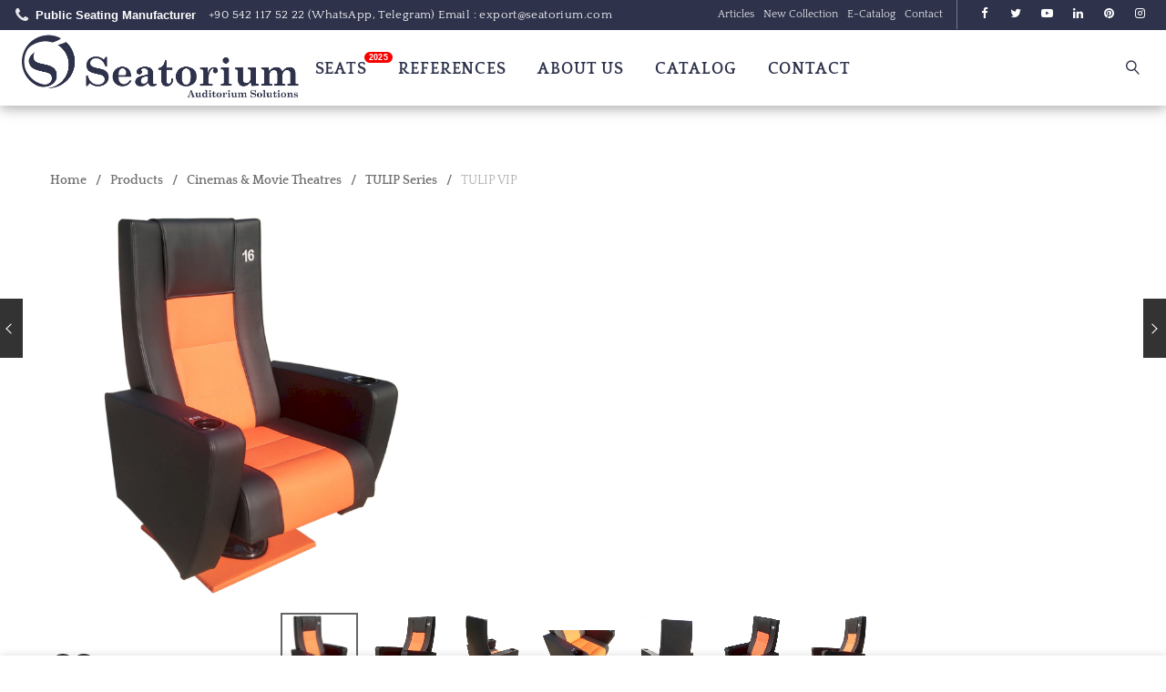

--- FILE ---
content_type: text/html; charset=UTF-8
request_url: https://www.seatorium.com/product/tulip-series-vip-model-cinema-chair/
body_size: 41834
content:
<!DOCTYPE html>
<html lang="en-US">
<head>
        <meta charset="UTF-8" />
    <meta name="viewport" content="width=device-width, initial-scale=1.0" />
    
                 
                            <link rel="shortcut icon" href="https://www.seatorium.com/wp-content/uploads/2018/01/favicon-96x96.png"  />
            
        
        <link rel="pingback" href="https://www.seatorium.com/xmlrpc.php" />
    <meta name='robots' content='index, follow, max-image-preview:large, max-snippet:-1, max-video-preview:-1' />

	<!-- This site is optimized with the Yoast SEO Premium plugin v20.12 (Yoast SEO v20.12) - https://yoast.com/wordpress/plugins/seo/ -->
	<title>TULIP® Series VIP Model | Manufacturer of Cinema &amp; Movie Theatre - Seatorium™</title>
	<meta name="description" content="TULIP® Series VIP Model is the best seating option for cinemas, movie theatres, auditoriums and multi purpose public areas. This TULIP VIP elegant and ergonomically chair is a perfect choice for VIP seats, auditoria and cinemas." />
	<link rel="canonical" href="https://www.seatorium.com/product/tulip-series-vip-model-cinema-chair/" />
	<meta property="og:locale" content="en_US" />
	<meta property="og:type" content="product" />
	<meta property="og:title" content="TULIP VIP" />
	<meta property="og:description" content="TULIP® Series VIP Model is the best seating option for cinemas, movie theatres, auditoriums and multi purpose public areas. This TULIP VIP elegant and ergonomically chair is a perfect choice for VIP seats, auditoria and cinemas." />
	<meta property="og:url" content="https://www.seatorium.com/product/tulip-series-vip-model-cinema-chair/" />
	<meta property="og:site_name" content="Expert At Auditorium Seating, Cinema &amp; Stadium Chairs - Seatorium™" />
	<meta property="article:modified_time" content="2023-10-03T06:29:01+00:00" />
	<meta property="og:image" content="https://www.seatorium.com/wp-content/uploads/2018/06/tulip_vip_seatorium_cinema_movie_home_cinema_theatre_chair_01-1.jpg" />
	<meta property="og:image:width" content="2048" />
	<meta property="og:image:height" content="2048" />
	<meta property="og:image:type" content="image/jpeg" />
	<meta name="twitter:card" content="summary_large_image" />
	<meta name="twitter:label1" content="Est. reading time" />
	<meta name="twitter:data1" content="4 minutes" />
	<script type="application/ld+json" class="yoast-schema-graph">{"@context":"https://schema.org","@graph":[{"@type":"WebPage","@id":"https://www.seatorium.com/product/tulip-series-vip-model-cinema-chair/","url":"https://www.seatorium.com/product/tulip-series-vip-model-cinema-chair/","name":"TULIP® Series VIP Model | Manufacturer of Cinema & Movie Theatre - Seatorium™","isPartOf":{"@id":"https://www.seatorium.com/#website"},"primaryImageOfPage":{"@id":"https://www.seatorium.com/product/tulip-series-vip-model-cinema-chair/#primaryimage"},"image":{"@id":"https://www.seatorium.com/product/tulip-series-vip-model-cinema-chair/#primaryimage"},"thumbnailUrl":"https://www.seatorium.com/wp-content/uploads/2018/06/tulip_vip_seatorium_cinema_movie_home_cinema_theatre_chair_01-1.jpg","datePublished":"2018-06-17T22:30:51+00:00","dateModified":"2023-10-03T06:29:01+00:00","description":"TULIP® Series VIP Model is the best seating option for cinemas, movie theatres, auditoriums and multi purpose public areas. This TULIP VIP elegant and ergonomically chair is a perfect choice for VIP seats, auditoria and cinemas.","breadcrumb":{"@id":"https://www.seatorium.com/product/tulip-series-vip-model-cinema-chair/#breadcrumb"},"inLanguage":"en-US","potentialAction":[{"@type":"ReadAction","target":["https://www.seatorium.com/product/tulip-series-vip-model-cinema-chair/"]}]},{"@type":"ImageObject","inLanguage":"en-US","@id":"https://www.seatorium.com/product/tulip-series-vip-model-cinema-chair/#primaryimage","url":"https://www.seatorium.com/wp-content/uploads/2018/06/tulip_vip_seatorium_cinema_movie_home_cinema_theatre_chair_01-1.jpg","contentUrl":"https://www.seatorium.com/wp-content/uploads/2018/06/tulip_vip_seatorium_cinema_movie_home_cinema_theatre_chair_01-1.jpg","width":2048,"height":2048},{"@type":"BreadcrumbList","@id":"https://www.seatorium.com/product/tulip-series-vip-model-cinema-chair/#breadcrumb","itemListElement":[{"@type":"ListItem","position":1,"name":"Home","item":"https://www.seatorium.com/"},{"@type":"ListItem","position":2,"name":"Products","item":"https://www.seatorium.com/products/"},{"@type":"ListItem","position":3,"name":"TULIP VIP"}]},{"@type":"WebSite","@id":"https://www.seatorium.com/#website","url":"https://www.seatorium.com/","name":"Expert At Auditorium Seating, Cinema &amp; Stadium Chairs - Seatorium™","description":"Public Seating Manufacturer From Turkey!","publisher":{"@id":"https://www.seatorium.com/#organization"},"potentialAction":[{"@type":"SearchAction","target":{"@type":"EntryPoint","urlTemplate":"https://www.seatorium.com/?s={search_term_string}"},"query-input":"required name=search_term_string"}],"inLanguage":"en-US"},{"@type":"Organization","@id":"https://www.seatorium.com/#organization","name":"Expert At Auditorium Seating, Cinema &amp; Stadium Chairs - Seatorium™","url":"https://www.seatorium.com/","logo":{"@type":"ImageObject","inLanguage":"en-US","@id":"https://www.seatorium.com/#/schema/logo/image/","url":"https://www.seatorium.com/wp-content/uploads/2018/01/seatorium-big-logo.png","contentUrl":"https://www.seatorium.com/wp-content/uploads/2018/01/seatorium-big-logo.png","width":333,"height":80,"caption":"Expert At Auditorium Seating, Cinema &amp; Stadium Chairs - Seatorium™"},"image":{"@id":"https://www.seatorium.com/#/schema/logo/image/"}}]}</script>
	<!-- / Yoast SEO Premium plugin. -->


<meta property="product:price:amount" content=""/>
<meta property="product:price:currency" content="USD"/>
<meta property="product:availability" content="instock"/>
<link rel='dns-prefetch' href='//fonts.googleapis.com' />
<link rel="alternate" type="application/rss+xml" title="Expert At Auditorium Seating, Cinema &amp; Stadium Chairs - Seatorium™ &raquo; Feed" href="https://www.seatorium.com/feed/" />
<link rel="alternate" type="application/rss+xml" title="Expert At Auditorium Seating, Cinema &amp; Stadium Chairs - Seatorium™ &raquo; Comments Feed" href="https://www.seatorium.com/comments/feed/" />
<script type="e532a0b146ba00237d9311e7-text/javascript">
window._wpemojiSettings = {"baseUrl":"https:\/\/s.w.org\/images\/core\/emoji\/14.0.0\/72x72\/","ext":".png","svgUrl":"https:\/\/s.w.org\/images\/core\/emoji\/14.0.0\/svg\/","svgExt":".svg","source":{"concatemoji":"https:\/\/www.seatorium.com\/wp-includes\/js\/wp-emoji-release.min.js?ver=6.2.2"}};
/*! This file is auto-generated */
!function(e,a,t){var n,r,o,i=a.createElement("canvas"),p=i.getContext&&i.getContext("2d");function s(e,t){p.clearRect(0,0,i.width,i.height),p.fillText(e,0,0);e=i.toDataURL();return p.clearRect(0,0,i.width,i.height),p.fillText(t,0,0),e===i.toDataURL()}function c(e){var t=a.createElement("script");t.src=e,t.defer=t.type="text/javascript",a.getElementsByTagName("head")[0].appendChild(t)}for(o=Array("flag","emoji"),t.supports={everything:!0,everythingExceptFlag:!0},r=0;r<o.length;r++)t.supports[o[r]]=function(e){if(p&&p.fillText)switch(p.textBaseline="top",p.font="600 32px Arial",e){case"flag":return s("\ud83c\udff3\ufe0f\u200d\u26a7\ufe0f","\ud83c\udff3\ufe0f\u200b\u26a7\ufe0f")?!1:!s("\ud83c\uddfa\ud83c\uddf3","\ud83c\uddfa\u200b\ud83c\uddf3")&&!s("\ud83c\udff4\udb40\udc67\udb40\udc62\udb40\udc65\udb40\udc6e\udb40\udc67\udb40\udc7f","\ud83c\udff4\u200b\udb40\udc67\u200b\udb40\udc62\u200b\udb40\udc65\u200b\udb40\udc6e\u200b\udb40\udc67\u200b\udb40\udc7f");case"emoji":return!s("\ud83e\udef1\ud83c\udffb\u200d\ud83e\udef2\ud83c\udfff","\ud83e\udef1\ud83c\udffb\u200b\ud83e\udef2\ud83c\udfff")}return!1}(o[r]),t.supports.everything=t.supports.everything&&t.supports[o[r]],"flag"!==o[r]&&(t.supports.everythingExceptFlag=t.supports.everythingExceptFlag&&t.supports[o[r]]);t.supports.everythingExceptFlag=t.supports.everythingExceptFlag&&!t.supports.flag,t.DOMReady=!1,t.readyCallback=function(){t.DOMReady=!0},t.supports.everything||(n=function(){t.readyCallback()},a.addEventListener?(a.addEventListener("DOMContentLoaded",n,!1),e.addEventListener("load",n,!1)):(e.attachEvent("onload",n),a.attachEvent("onreadystatechange",function(){"complete"===a.readyState&&t.readyCallback()})),(e=t.source||{}).concatemoji?c(e.concatemoji):e.wpemoji&&e.twemoji&&(c(e.twemoji),c(e.wpemoji)))}(window,document,window._wpemojiSettings);
</script>
<style type="text/css">
img.wp-smiley,
img.emoji {
	display: inline !important;
	border: none !important;
	box-shadow: none !important;
	height: 1em !important;
	width: 1em !important;
	margin: 0 0.07em !important;
	vertical-align: -0.1em !important;
	background: none !important;
	padding: 0 !important;
}
</style>
	<link rel='stylesheet' id='epico_icomoon-style-css' href='https://www.seatorium.com/wp-content/themes/vitrine/assets/css/icomoon.css?ver=5.2.6' type='text/css' media='all' />
<style type="text/css">@font-face {font-family:Quattrocento;font-style:normal;font-weight:400;src:url(/cf-fonts/s/quattrocento/5.0.18/latin-ext/400/normal.woff2);unicode-range:U+0100-02AF,U+0304,U+0308,U+0329,U+1E00-1E9F,U+1EF2-1EFF,U+2020,U+20A0-20AB,U+20AD-20CF,U+2113,U+2C60-2C7F,U+A720-A7FF;font-display:swap;}@font-face {font-family:Quattrocento;font-style:normal;font-weight:400;src:url(/cf-fonts/s/quattrocento/5.0.18/latin/400/normal.woff2);unicode-range:U+0000-00FF,U+0131,U+0152-0153,U+02BB-02BC,U+02C6,U+02DA,U+02DC,U+0304,U+0308,U+0329,U+2000-206F,U+2074,U+20AC,U+2122,U+2191,U+2193,U+2212,U+2215,U+FEFF,U+FFFD;font-display:swap;}@font-face {font-family:Quattrocento;font-style:normal;font-weight:700;src:url(/cf-fonts/s/quattrocento/5.0.18/latin-ext/700/normal.woff2);unicode-range:U+0100-02AF,U+0304,U+0308,U+0329,U+1E00-1E9F,U+1EF2-1EFF,U+2020,U+20A0-20AB,U+20AD-20CF,U+2113,U+2C60-2C7F,U+A720-A7FF;font-display:swap;}@font-face {font-family:Quattrocento;font-style:normal;font-weight:700;src:url(/cf-fonts/s/quattrocento/5.0.18/latin/700/normal.woff2);unicode-range:U+0000-00FF,U+0131,U+0152-0153,U+02BB-02BC,U+02C6,U+02DA,U+02DC,U+0304,U+0308,U+0329,U+2000-206F,U+2074,U+20AC,U+2122,U+2191,U+2193,U+2212,U+2215,U+FEFF,U+FFFD;font-display:swap;}</style>
<link rel='stylesheet' id='wp-block-library-css' href='https://www.seatorium.com/wp-includes/css/dist/block-library/style.min.css?ver=6.2.2' type='text/css' media='all' />
<link rel='stylesheet' id='wc-blocks-vendors-style-css' href='https://www.seatorium.com/wp-content/plugins/woocommerce/packages/woocommerce-blocks/build/wc-blocks-vendors-style.css?ver=10.0.4' type='text/css' media='all' />
<link rel='stylesheet' id='wc-blocks-style-css' href='https://www.seatorium.com/wp-content/plugins/woocommerce/packages/woocommerce-blocks/build/wc-blocks-style.css?ver=10.0.4' type='text/css' media='all' />
<link rel='stylesheet' id='classic-theme-styles-css' href='https://www.seatorium.com/wp-includes/css/classic-themes.min.css?ver=6.2.2' type='text/css' media='all' />
<style id='global-styles-inline-css' type='text/css'>
body{--wp--preset--color--black: #000000;--wp--preset--color--cyan-bluish-gray: #abb8c3;--wp--preset--color--white: #ffffff;--wp--preset--color--pale-pink: #f78da7;--wp--preset--color--vivid-red: #cf2e2e;--wp--preset--color--luminous-vivid-orange: #ff6900;--wp--preset--color--luminous-vivid-amber: #fcb900;--wp--preset--color--light-green-cyan: #7bdcb5;--wp--preset--color--vivid-green-cyan: #00d084;--wp--preset--color--pale-cyan-blue: #8ed1fc;--wp--preset--color--vivid-cyan-blue: #0693e3;--wp--preset--color--vivid-purple: #9b51e0;--wp--preset--gradient--vivid-cyan-blue-to-vivid-purple: linear-gradient(135deg,rgba(6,147,227,1) 0%,rgb(155,81,224) 100%);--wp--preset--gradient--light-green-cyan-to-vivid-green-cyan: linear-gradient(135deg,rgb(122,220,180) 0%,rgb(0,208,130) 100%);--wp--preset--gradient--luminous-vivid-amber-to-luminous-vivid-orange: linear-gradient(135deg,rgba(252,185,0,1) 0%,rgba(255,105,0,1) 100%);--wp--preset--gradient--luminous-vivid-orange-to-vivid-red: linear-gradient(135deg,rgba(255,105,0,1) 0%,rgb(207,46,46) 100%);--wp--preset--gradient--very-light-gray-to-cyan-bluish-gray: linear-gradient(135deg,rgb(238,238,238) 0%,rgb(169,184,195) 100%);--wp--preset--gradient--cool-to-warm-spectrum: linear-gradient(135deg,rgb(74,234,220) 0%,rgb(151,120,209) 20%,rgb(207,42,186) 40%,rgb(238,44,130) 60%,rgb(251,105,98) 80%,rgb(254,248,76) 100%);--wp--preset--gradient--blush-light-purple: linear-gradient(135deg,rgb(255,206,236) 0%,rgb(152,150,240) 100%);--wp--preset--gradient--blush-bordeaux: linear-gradient(135deg,rgb(254,205,165) 0%,rgb(254,45,45) 50%,rgb(107,0,62) 100%);--wp--preset--gradient--luminous-dusk: linear-gradient(135deg,rgb(255,203,112) 0%,rgb(199,81,192) 50%,rgb(65,88,208) 100%);--wp--preset--gradient--pale-ocean: linear-gradient(135deg,rgb(255,245,203) 0%,rgb(182,227,212) 50%,rgb(51,167,181) 100%);--wp--preset--gradient--electric-grass: linear-gradient(135deg,rgb(202,248,128) 0%,rgb(113,206,126) 100%);--wp--preset--gradient--midnight: linear-gradient(135deg,rgb(2,3,129) 0%,rgb(40,116,252) 100%);--wp--preset--duotone--dark-grayscale: url('#wp-duotone-dark-grayscale');--wp--preset--duotone--grayscale: url('#wp-duotone-grayscale');--wp--preset--duotone--purple-yellow: url('#wp-duotone-purple-yellow');--wp--preset--duotone--blue-red: url('#wp-duotone-blue-red');--wp--preset--duotone--midnight: url('#wp-duotone-midnight');--wp--preset--duotone--magenta-yellow: url('#wp-duotone-magenta-yellow');--wp--preset--duotone--purple-green: url('#wp-duotone-purple-green');--wp--preset--duotone--blue-orange: url('#wp-duotone-blue-orange');--wp--preset--font-size--small: 13px;--wp--preset--font-size--medium: 20px;--wp--preset--font-size--large: 36px;--wp--preset--font-size--x-large: 42px;--wp--preset--spacing--20: 0.44rem;--wp--preset--spacing--30: 0.67rem;--wp--preset--spacing--40: 1rem;--wp--preset--spacing--50: 1.5rem;--wp--preset--spacing--60: 2.25rem;--wp--preset--spacing--70: 3.38rem;--wp--preset--spacing--80: 5.06rem;--wp--preset--shadow--natural: 6px 6px 9px rgba(0, 0, 0, 0.2);--wp--preset--shadow--deep: 12px 12px 50px rgba(0, 0, 0, 0.4);--wp--preset--shadow--sharp: 6px 6px 0px rgba(0, 0, 0, 0.2);--wp--preset--shadow--outlined: 6px 6px 0px -3px rgba(255, 255, 255, 1), 6px 6px rgba(0, 0, 0, 1);--wp--preset--shadow--crisp: 6px 6px 0px rgba(0, 0, 0, 1);}:where(.is-layout-flex){gap: 0.5em;}body .is-layout-flow > .alignleft{float: left;margin-inline-start: 0;margin-inline-end: 2em;}body .is-layout-flow > .alignright{float: right;margin-inline-start: 2em;margin-inline-end: 0;}body .is-layout-flow > .aligncenter{margin-left: auto !important;margin-right: auto !important;}body .is-layout-constrained > .alignleft{float: left;margin-inline-start: 0;margin-inline-end: 2em;}body .is-layout-constrained > .alignright{float: right;margin-inline-start: 2em;margin-inline-end: 0;}body .is-layout-constrained > .aligncenter{margin-left: auto !important;margin-right: auto !important;}body .is-layout-constrained > :where(:not(.alignleft):not(.alignright):not(.alignfull)){max-width: var(--wp--style--global--content-size);margin-left: auto !important;margin-right: auto !important;}body .is-layout-constrained > .alignwide{max-width: var(--wp--style--global--wide-size);}body .is-layout-flex{display: flex;}body .is-layout-flex{flex-wrap: wrap;align-items: center;}body .is-layout-flex > *{margin: 0;}:where(.wp-block-columns.is-layout-flex){gap: 2em;}.has-black-color{color: var(--wp--preset--color--black) !important;}.has-cyan-bluish-gray-color{color: var(--wp--preset--color--cyan-bluish-gray) !important;}.has-white-color{color: var(--wp--preset--color--white) !important;}.has-pale-pink-color{color: var(--wp--preset--color--pale-pink) !important;}.has-vivid-red-color{color: var(--wp--preset--color--vivid-red) !important;}.has-luminous-vivid-orange-color{color: var(--wp--preset--color--luminous-vivid-orange) !important;}.has-luminous-vivid-amber-color{color: var(--wp--preset--color--luminous-vivid-amber) !important;}.has-light-green-cyan-color{color: var(--wp--preset--color--light-green-cyan) !important;}.has-vivid-green-cyan-color{color: var(--wp--preset--color--vivid-green-cyan) !important;}.has-pale-cyan-blue-color{color: var(--wp--preset--color--pale-cyan-blue) !important;}.has-vivid-cyan-blue-color{color: var(--wp--preset--color--vivid-cyan-blue) !important;}.has-vivid-purple-color{color: var(--wp--preset--color--vivid-purple) !important;}.has-black-background-color{background-color: var(--wp--preset--color--black) !important;}.has-cyan-bluish-gray-background-color{background-color: var(--wp--preset--color--cyan-bluish-gray) !important;}.has-white-background-color{background-color: var(--wp--preset--color--white) !important;}.has-pale-pink-background-color{background-color: var(--wp--preset--color--pale-pink) !important;}.has-vivid-red-background-color{background-color: var(--wp--preset--color--vivid-red) !important;}.has-luminous-vivid-orange-background-color{background-color: var(--wp--preset--color--luminous-vivid-orange) !important;}.has-luminous-vivid-amber-background-color{background-color: var(--wp--preset--color--luminous-vivid-amber) !important;}.has-light-green-cyan-background-color{background-color: var(--wp--preset--color--light-green-cyan) !important;}.has-vivid-green-cyan-background-color{background-color: var(--wp--preset--color--vivid-green-cyan) !important;}.has-pale-cyan-blue-background-color{background-color: var(--wp--preset--color--pale-cyan-blue) !important;}.has-vivid-cyan-blue-background-color{background-color: var(--wp--preset--color--vivid-cyan-blue) !important;}.has-vivid-purple-background-color{background-color: var(--wp--preset--color--vivid-purple) !important;}.has-black-border-color{border-color: var(--wp--preset--color--black) !important;}.has-cyan-bluish-gray-border-color{border-color: var(--wp--preset--color--cyan-bluish-gray) !important;}.has-white-border-color{border-color: var(--wp--preset--color--white) !important;}.has-pale-pink-border-color{border-color: var(--wp--preset--color--pale-pink) !important;}.has-vivid-red-border-color{border-color: var(--wp--preset--color--vivid-red) !important;}.has-luminous-vivid-orange-border-color{border-color: var(--wp--preset--color--luminous-vivid-orange) !important;}.has-luminous-vivid-amber-border-color{border-color: var(--wp--preset--color--luminous-vivid-amber) !important;}.has-light-green-cyan-border-color{border-color: var(--wp--preset--color--light-green-cyan) !important;}.has-vivid-green-cyan-border-color{border-color: var(--wp--preset--color--vivid-green-cyan) !important;}.has-pale-cyan-blue-border-color{border-color: var(--wp--preset--color--pale-cyan-blue) !important;}.has-vivid-cyan-blue-border-color{border-color: var(--wp--preset--color--vivid-cyan-blue) !important;}.has-vivid-purple-border-color{border-color: var(--wp--preset--color--vivid-purple) !important;}.has-vivid-cyan-blue-to-vivid-purple-gradient-background{background: var(--wp--preset--gradient--vivid-cyan-blue-to-vivid-purple) !important;}.has-light-green-cyan-to-vivid-green-cyan-gradient-background{background: var(--wp--preset--gradient--light-green-cyan-to-vivid-green-cyan) !important;}.has-luminous-vivid-amber-to-luminous-vivid-orange-gradient-background{background: var(--wp--preset--gradient--luminous-vivid-amber-to-luminous-vivid-orange) !important;}.has-luminous-vivid-orange-to-vivid-red-gradient-background{background: var(--wp--preset--gradient--luminous-vivid-orange-to-vivid-red) !important;}.has-very-light-gray-to-cyan-bluish-gray-gradient-background{background: var(--wp--preset--gradient--very-light-gray-to-cyan-bluish-gray) !important;}.has-cool-to-warm-spectrum-gradient-background{background: var(--wp--preset--gradient--cool-to-warm-spectrum) !important;}.has-blush-light-purple-gradient-background{background: var(--wp--preset--gradient--blush-light-purple) !important;}.has-blush-bordeaux-gradient-background{background: var(--wp--preset--gradient--blush-bordeaux) !important;}.has-luminous-dusk-gradient-background{background: var(--wp--preset--gradient--luminous-dusk) !important;}.has-pale-ocean-gradient-background{background: var(--wp--preset--gradient--pale-ocean) !important;}.has-electric-grass-gradient-background{background: var(--wp--preset--gradient--electric-grass) !important;}.has-midnight-gradient-background{background: var(--wp--preset--gradient--midnight) !important;}.has-small-font-size{font-size: var(--wp--preset--font-size--small) !important;}.has-medium-font-size{font-size: var(--wp--preset--font-size--medium) !important;}.has-large-font-size{font-size: var(--wp--preset--font-size--large) !important;}.has-x-large-font-size{font-size: var(--wp--preset--font-size--x-large) !important;}
.wp-block-navigation a:where(:not(.wp-element-button)){color: inherit;}
:where(.wp-block-columns.is-layout-flex){gap: 2em;}
.wp-block-pullquote{font-size: 1.5em;line-height: 1.6;}
</style>
<link rel='stylesheet' id='woocommerce-layout-css' href='https://www.seatorium.com/wp-content/plugins/woocommerce/assets/css/woocommerce-layout.css?ver=7.7.0' type='text/css' media='all' />
<link rel='stylesheet' id='woocommerce-smallscreen-css' href='https://www.seatorium.com/wp-content/plugins/woocommerce/assets/css/woocommerce-smallscreen.css?ver=7.7.0' type='text/css' media='only screen and (max-width: 768px)' />
<link rel='stylesheet' id='woocommerce-general-css' href='https://www.seatorium.com/wp-content/plugins/woocommerce/assets/css/woocommerce.css?ver=7.7.0' type='text/css' media='all' />
<style id='woocommerce-inline-inline-css' type='text/css'>
.woocommerce form .form-row .required { visibility: visible; }
</style>
<link rel='stylesheet' id='js_composer_front-css' href='https://www.seatorium.com/wp-content/plugins/js_composer/assets/css/js_composer.min.css?ver=6.9.0' type='text/css' media='all' />
<link rel='stylesheet' id='bsf-Defaults-css' href='https://www.seatorium.com/wp-content/uploads/smile_fonts/Defaults/Defaults.css?ver=3.21.1' type='text/css' media='all' />
<link rel='stylesheet' id='epico_theme-style-css' href='https://www.seatorium.com/wp-content/themes/vitrine/assets/css/theme-styles.min.css?ver=5.2.6' type='text/css' media='all' />
<link rel='stylesheet' id='epico_woocommerce-style-css' href='https://www.seatorium.com/wp-content/themes/vitrine/assets/css/woocommerce.min.css?ver=5.2.6' type='text/css' media='all' />
<style id='epico_woocommerce-style-inline-css' type='text/css'>

/* cart bg color */
header.type9 .widget.widget_woocommerce-dropdown-cart ,
header.type1 .widget.widget_woocommerce-dropdown-cart ,
header.type2_3 .widget.widget_woocommerce-dropdown-cart ,
header.type4_5_6 .widget.widget_woocommerce-dropdown-cart {
    background-color:#1e1e1e;
    background-color: #fdfdfd;
}

/* toggle sidebar bg color */ 
header .sidebartogglebtn {
    background-color: #ffffff;
}

/* Menu */
aside.vertical_menu_area {
    background-color: #ffffff;
}

.vertical_menu_enabled .vertical_background_image {
    opacity: 0.3;
}

#menuBgColor {
    background-color: #ffffff;
}

/* background image in vertical menu opacity */
.vertical_menu_enabled #menuBgColor {
    opacity: 0.3;
}

#epHeader #headerFirstState {
    border-bottom: 1px solid rgba(35,0,0,0);
}

header  #headerFirstState .sidebartogglebtn,
header #headerFirstState .widget.widget_woocommerce-dropdown-cart {
    border: 1px solid rgba(35,0,0,0);
}

#epHeader #headerSecondState {
    border-bottom: 1px solid #eee;
}

header  #headerSecondState .sidebartogglebtn,
header #headerSecondState .widget.widget_woocommerce-dropdown-cart {
    border: 1px solid #eee;
}

header.underlineHover #headerSecondState .navigation > ul > li:hover > a,
header.underlineHover #headerSecondState .navigation li.active > a,
header.underlineHover #headerSecondState .navigation > ul > li.current_page_item > a,
header.underlineHover #headerSecondState .navigation > ul > li.current-menu-ancestor > a,
header.fillhover #headerSecondState .navigation > ul > li:hover > a span,
header.fillhover #headerSecondState .navigation li.active > a span,
header.fillhover #headerSecondState .navigation > ul > li.current_page_item > a span ,
header.fillhover #headerSecondState .navigation > ul > li.current-menu-ancestor > a span ,
header.borderhover #headerSecondState .navigation > ul > li:hover > a span,
header.borderhover #headerSecondState .navigation > ul > li.current_page_item > a span,
header.borderhover #headerSecondState .navigation > ul > li.current-menu-ancestor > a span {
    color: #000000;
}

header.underlineHover #headerFirstState .navigation > ul > li:hover > a,
header.underlineHover #headerFirstState .navigation > ul > li.active > a,
header.underlineHover #headerFirstState .navigation > ul > li.current_page_item > a,
header.underlineHover #headerFirstState .navigation > ul > li.current-menu-ancestor > a,
header.fillhover #headerFirstState .navigation > ul > li:hover > a span,
header.fillhover #headerFirstState .navigation li.active > a span,
header.fillhover #headerFirstState .navigation > ul > li.current_page_item > a span ,
header.fillhover #headerFirstState .navigation > ul > li.current-menu-ancestor > a span ,
header.borderhover #headerFirstState .navigation > ul > li:hover > a span,
header.borderhover #headerFirstState .navigation > ul > li.active > a span,
header.borderhover #headerFirstState .navigation > ul > li.current_page_item > a span,
header.borderhover #headerFirstState .navigation > ul > li.current-menu-ancestor > a span {
    color: #ffffff;
}

header.underlineHover #headerSecondState .navigation ul > li hr {  
    background-color:  #000000;
}

header.underlineHover #headerFirstState .navigation ul > li hr {  
    background-color:  #ffffff;
}

/* Submenu */

header .navigation li div.menu-item-wrapper,
header .navigation li ul {
    background-color : #ffffff;
}


header .navigation li.mega-menu-parent > .menu-item-wrapper > ul > li.special-last-child > ul > li:last-of-type:before, header .navigation li li > a {
    color : #6d6d6d;
}

header .navigation > ul > li:not(.mega-menu-parent) li.menu-item-has-children:before,
header .navigation > ul > li:not(.mega-menu-parent) li.menu-item-has-children:after {
    background : #6d6d6d;
}

header.submenu_underlined .navigation ul li li > a span:not(.icon) span.menu_title:before {
    background-color : #6d6d6d;
}


header .navigation li.mega-menu-parent div > ul > li.menu-item-has-children > a,
header .navigation li.mega-menu-parent div > ul > li:not(.menu-item-has-children) > a {
    color : #191919;
}

header.submenu_underlined .navigation li li > a:before,
header .navigation li.mega-menu-parent li ul li.bottom-line:before,
header .navigation li.mega-menu-parent div > ul > li.menu-item-has-children > a:after {
    background-color : #191919;
}


header .search-button, aside.vertical_menu_area .search-button ,
header .navigation > ul > li > a , .vertical_menu_enabled .vertical_menu_area .vertical_menu_navigation li a {
    color: #000000;
}

.vertical_menu_enabled .vertical_menu_area .vertical_menu_navigation li a:hover,
.vertical_menu_enabled .vertical_menu_area .vertical_menu_navigation li.active a.mp-back ,
.vertical_menu_enabled .vertical_menu_area .vertical_menu_navigation li.active > a {
    color: #000000 !important;
}

.vertical_menu_enabled .vertical_menu_area .vertical_menu_navigation li:hover,
.vertical_menu_enabled .vertical_menu_area .vertical_menu_navigation li.active {
    background-color: #e8e8e8 !important;
}

#headerFirstState .menuBgColor
{
    background-color: #ffffff;
}

header .navigation > ul > li .spanHover{ 
    background-color:#e8e8e8;
}

header .navigation > ul > li:hover .spanHover { 
    background-color:#e8e8e8 !important;
}

#headerFirstState .search-button,
#headerFirstState .navigation > ul > li > a {
    color: #2e324b;
}
        
header #headerFirstState .navigation > ul > li .spanHover  {
    background-color:#154275 !important;
}

header.borderhover #headerFirstState .navigation > ul > li > a:before,
header.borderhover #headerFirstState .navigation > ul > li.active > a:before,
header.borderhover #headerFirstState .navigation > ul > li.current_page_item > a:before,
header.borderhover #headerFirstState .navigation > ul > li.current-menu-ancestor > a:before {
    background-color:#154275;
}

header.borderhover .navigation > ul > li > a:before,
header.borderhover .navigation > ul > li.active > a:before,
header.borderhover .navigation > ul > li.current_page_item > a:before,
header.borderhover .navigation > ul > li.current-menu-ancestor > a:before {
    background-color:#e8e8e8;
}

/* Anchor */
a{ color:#073b87; }
a:hover{ color:#333333; }

/* Text Selection */
::-moz-selection { background: #073b87; /* Firefox */ }
::selection { background: #073b87; /* Safari */ }

.woocommerce #content input.button,
.woocommerce a.button,
.woocommerce button.button,
.woocommerce input.button,
.woocommerce-page #content input.button,
.woocommerce-page a.button,
.woocommerce-page button.button,
.woocommerce-page input.button,
.woocommerce.single-product .nice-select ul.list li:first-child:hover,
.woocommerce a.button,.woocommerce-page a.button,
.woocommerce a.button.alt,.woocommerce-page a.button.alt,
.woocommerce #respond input#submit.alt:hover,
.woocommerce a.button.alt:hover,
.woocommerce button.button.alt:hover,
.woocommerce input.button.alt:hover,
.woocommerce input.button#place_order,
.product.woocommerce.add_to_cart_inline a.added_to_cart,
#ep-modal.shown a[rel="next"]:hover,
#ep-modal.shown a[rel="prev"]:hover,
.widget.widget_woocommerce-wishlist a span.wishlist_items_number,
.vertical_menu_enabled .vertical_menu_area .widget.widget_woocommerce-dropdown-cart .cartContentsCount,
.woocommerce ul.products li.product a.added_to_cart, 
.woocommerce div.product .woocommerce-tabs ul.tabs li.active:before,
.woocommerce div.product .woocommerce-tabs ul.tabs li:before,
#product-fullview-thumbs .swiper-button-prev:hover:before,
#product-fullview-thumbs .swiper-button-prev:hover:after,
#product-fullview-thumbs .swiper-button-next:hover:before,
#product-fullview-thumbs .swiper-button-next:hover:after,
.woocommerce.single-product .nice-select ul.list li:first-child:hover,
#prev-product a[rel="next"]:hover,
#next-product a[rel="prev"]:hover,
.woocommerce ul.products.infoOnClick li.product span.show-hover,
div.woocommerce.single-product2 .product-fullview-thumbs .swiper-button-prev:hover:before,
div.woocommerce.single-product2 .product-fullview-thumbs .swiper-button-prev:hover:after,
div.woocommerce.single-product2 .product-fullview-thumbs .swiper-button-next:hover:before,
div.woocommerce.single-product2 .product-fullview-thumbs .swiper-button-next:hover:after,
.masonryBlog .swiper-button-prev:hover:after,
.masonryBlog .swiper-button-next:hover:after,
.masonryBlog .swiper-button-prev:hover:before,
.masonryBlog .swiper-button-next:hover:before,
.blog-masonry-container.ep_quote,
.progress_bar .progressbar_percent:after,
.progress_bar .progressbar_percent,
.post-meta .hr-extra-small.hr-margin-small,
.cblog .readmore_button:hover,
.touchevents #comment-text .button.button-large,
#comment-text .button.button-large:hover,
.touchevents .woocommerce #commentform .button.button-large,
.woocommerce #commentform .button.button-large:hover,
.testimonials .quot-icon,
.tabletBlog .moretag:hover, .desktopBlog .moretag:hover,
.pieChart .dot-container .dot,
.wpb_toggle.wpb_toggle_title_active:after, #content h4.wpb_toggle.wpb_toggle_title_active:after,
.team-member:hover .member-plus,
.iconbox.circle .icon span.glyph,
.iconbox.rectangle .icon span.glyph,
.custom-title .shape-container .hover-line,
.portfolioSection #loader:before, .portfolioSection #loader:after,
.showcase .item-list li span:before,
.toggleSidebar .cartSidebarHeader .cartContentsCount,
.lazy-load-hover-container:before, .lazy-load-hover-container:after,
.widget.widget_woocommerce-dropdown-cart li .qbutton.chckoutbtn,
header .widget.widget_woocommerce-dropdown-cart .cartContentsCount,
.woocommerce form.register input.button,
.woocommerce form.login input.button,
.woocommerce form.login input.button:hover,
.woocommerce form.register input.button:hover,
.woocommerce button.button.alt,
input[type="submit"].dokan-btn-theme,
a.dokan-btn-theme, .dokan-btn-theme,
input[type="submit"].dokan-btn-theme:hover,
a.dokan-btn-theme:hover,
.dokan-btn-theme:hover,
.dokan-dashboard .dokan-dash-sidebar ul.dokan-dashboard-menu li.active,
.dokan-dashboard .dokan-dash-sidebar ul.dokan-dashboard-menu li:hover,
.dokan-dashboard .dokan-dash-sidebar ul.dokan-dashboard-menu li.dokan-common-links a:hover,
input[type="submit"].dokan-btn-theme:hover,
.dokan-btn-theme:hover, input[type="submit"].dokan-btn-theme:focus,
a.dokan-btn-theme:focus, .dokan-btn-theme:focus, input[type="submit"].dokan-btn-theme:active,
a.dokan-btn-theme:active, .dokan-btn-theme:active, input[type="submit"].dokan-btn-theme.active,
a.dokan-btn-theme.active, .dokan-btn-theme.active, .open .dropdown-toggleinput[type="submit"].dokan-btn-theme,
.open .dropdown-togglea.dokan-btn-theme, .open .dropdown-toggle.dokan-btn-theme,
.widget-area .product-categories li.cat-item.current-cat > a:before,
#ep-modal .woocommerce #customer_login a.register-link:before,
.galleryexternallink,
.page-load-status .view-more-button:hover,
.ep-newsletter .widget_wysija_cont .wysija-submit:hover,
.ep-popup-newsletter-shortcode .widget_wysija_cont .wysija-submit:hover {
    background-color: #073b87;
}

.nice-select .option:hover,
.woocommerce .woocommerce-error a:not(.remove_error_message):hover, .woocommerce .woocommerce-message a:hover, .woocommerce .woocommerce-info a:hover,
table.compare-list .add-to-cart td a:hover,
.sidebar .widget_shopping_cart_content a.checkout.wc-forward.button,
.widget_shopping_cart_content a.wc-forward.button,
.nice-select .option:hover,
.toggleSidebar.cartSidebarContainer .cart-bottom-box .buttons a.checkout {
    background-color: #073b87 !important;
}

.woocommerce ul.products li.product a:hover h3,
.woocommerce ul.products li.product a:hover h2,
.woocommerce ul.products.infoOnClick li.product .hover-content a:hover h3,
.woocommerce ul.products li.product .price ins, .woocommerce-page ul.products li.product .price ins,
.woocommerce .cart-collaterals .cart_totals tr.order-total strong,
.woocommerce table.shop_table td.product-subtotal span,
.woocommerce table.shop_table form.woocommerce-shipping-calculator a,
.woocommerce div.product p.stock,
.woocommerce ul.products.instantShop li.product .compare.button:hover:before,
.product-buttons .shop_wishlist_button.wishlist-link:before,
.project-detail li:last-child .project-subtitle a:hover,
.blog-masonry-container .post-author-meta .post-author a:hover ,.blog-masonry-container .post-author-meta .meta-comment-count a:hover,
.star-rating span, .star-rating span,
.widget-area .product-categories li.current-cat > a,
.widget-area .product-subcategories li.current-cat > a,
table.compare-list .price td .amount,
li.product .product-buttons .compare.button:hover:before,
table.compare-list td ins .amount,
table.compare-list .stock td span,
.woocommerce ul.products li.product:not(.disable-hover):hover span:hover a, .woocommerce-page ul.products li.product:not(.disable-hover):hover span.product-button ~ span:hover a,
.product_meta> span a:hover,
.widget_ranged_price_filter li.current ,.widget_ranged_price_filter li.current a,
.widget_order_by_filter li.current, .widget_order_by_filter li.current a,
.woocommerce .widget_shopping_cart .total .amount, .woocommerce.widget_shopping_cart .total .amount,
.woocommerce ul.cart_list li .quantity, .woocommerce ul.product_list_widget li .quantity,
ul.cart_list li .amount, .woocommerce ul.cart_list li .amount, ul.product_list_widget li .amount,.woocommerce ul.product_list_widget li .amount,
.woocommerce form .form-row .required,
.woocommerce table.shop_table tfoot td, 
.woocommerce div.product form.cart table.group_table label a:hover,
.woocommerce .product .summary .price, .woocommerce-page .product .summary .price ,
div.woocommerce.single-product2 ul.products li.product .price,
div.woocommerce.single-product2 ul.products li.product .price ins,
div.woocommerce.single-product2 ul.products li.product .price del,
#blogSingle .social_links_list i.icon-facebook:hover,
#PDetail .social_links_list i.icon-facebook:hover ,
#portfolioDetailAjax .social_links_list i.icon-facebook:hover,
.comment-reply-title small a,
#blogSingle .post-tags a:hover,
#blogSingle span.post-author a:hover,
#blogSingle span.post-categories a:hover,
div.wpcf7-mail-sent-ok,
#respond-wrap  .graylabel.inputfocus , #respond .graylabel.inputfocus , #review_form .graylabel.inputfocus,
.wpcf7-form .graylabel.inputfocus,
.wpcf7-form .label.inputfocus , #respond-wrap .label.inputfocus , #respond .label.inputfocus , #review_form  .label.inputfocus,
.search-item .count,
.pageNavigation .more-link-arrow:hover,
.sticky .accordion_box10 .blogTitle , .sticky .accordion_box2 .accordion_title,
.iconPchart .icon,
.pieChart .perecent,
.wpb_toggle.wpb_toggle_title_active .title,
.vc_tta-accordion .vc_tta-panel:hover  span.vc_tta-title-text,
.vc_tta-accordion .vc_tta-panel.vc_active .vc_tta-icon ,
.vc_tta-accordion .vc_tta-panel.vc_active  span.vc_tta-title-text,
.team-member .more-link-arrow:hover,
.team-member .icons li:hover a,
.iconbox.transparentbackground .icon span.glyph,
.iconbox .glyph,
.portfolio_detail_creative .home:hover,
.lightStyle #portfoliSingle .like .jm-post-like.ep-icon:before,
#portfoliSingle .like .jm-post-like.liked.ep-icon:before,
.portfolioSection .like .jm-post-like.liked.ep-icon:before,
#portfoliSingle .like a.jm-post-like.ep-icon:hover:before,
.postphoto .like .jm-post-like.liked.ep-icon:before,
.isotope.lightStyle .postphoto .like .jm-post-like.liked.ep-icon:before,
.portfolio_text .portfolio_text_meta .like .jm-post-like.liked.ep-icon:before,
.cblog span.post-author a:hover,
.cblog span.post-comments a:hover,
.cblog h2.post-title a:hover,
.cblog span.post-categories a,
#PDetail span.icon-icons2:hover,
.showcase .showcase-item .showcase-link:hover,
.toggleSidebar.cartSidebarContainer .cart-bottom-box .total .amount,
#commentform p.logged-in-as a, .comment-edit-link, .comments-list .comment-reply-link,
.navigation-mobile a:hover,
ul li.woocommerce-MyAccount-navigation-link a:hover,
ul li.woocommerce-MyAccount-navigation-link.is-active a,
#ep-modal.quickview-modal #modal-content .product_title:hover,
.widget_product_tag_cloud.collapse .show_more_tags:hover,
.widget_product_categories .cats-toggle:hover,
.widget_product_categories .cats-toggle.toggle-active,
.footer-widgetized .product-categories li.current-cat > a,
form.woocommerce-currency-switcher-form .dd-option .dd-option-text:hover
{
    color: #073b87;
}

.woocommerce div.product form.cart .group_table .woocommerce-grouped-product-list-item__price,
.woocommerce div.product form.cart .group_table .price,
.woocommerce .woocommerce-error a, .woocommerce .woocommerce-message a, .woocommerce .woocommerce-info a,
.woocommerce nav.woocommerce-pagination ul li a span , .woocommerce nav.woocommerce-pagination ul li span.current,
.woocommerce nav.woocommerce-pagination ul li:hover a, .woocommerce nav.woocommerce-pagination ul li:hover span,
.woocommerce p.stars.selected a:not(.active):before,
.woocommerce p.stars.selected a.active:before, .woocommerce p.stars:hover a:before,
.woocommerce #content div.product .woocommerce-tabs ul.tabs li.active a, .woocommerce div.product .woocommerce-tabs ul.tabs li.active a, .woocommerce-page #content div.product .woocommerce-tabs ul.tabs li.active a, .woocommerce-page div.product .woocommerce-tabs ul.tabs li.active a,
.woocommerce .woocommerce-breadcrumb a:hover,
.page-breadcrumb .woocommerce-breadcrumb a:hover,
.vc_tta-tab.vc_active a span,
.vc_tta-tab.vc_active .vc_tta-icon,
.yith-wcwl-add-to-wishlist .yith-wcwl-add-button a:hover,
.yith-wcwl-add-to-wishlist .yith-wcwl-wishlistaddedbrowse a:hover,
.yith-wcwl-add-to-wishlist .yith-wcwl-wishlistexistsbrowse a:hover,
.yith-wcwl-wishlistaddedbrowse:before, .yith-wcwl-wishlistexistsbrowse:before,
.yith-wcwl-wishlistaddedbrowse:hover,
.summary.entry-summary .button.compare.added:before,
.lang-sel ul.lang_link > li:hover a,
.summary.entry-summary .button.compare:hover {
    color: #073b87!important;
}


.woocommerce .woocommerce-error a, .woocommerce .woocommerce-message a, .woocommerce .woocommerce-info a,
.ep-newsletter .widget_wysija_cont .wysija-submit:hover,
.iconbox.circle .icon span.glyph,
.iconbox.rectangle .icon span.glyph,
.showcase .item-pics:hover .swiper-button-prev:hover,
.showcase .item-pics:hover .swiper-button-next:hover,
input[type="submit"].dokan-btn-theme,
a.dokan-btn-theme, .dokan-btn-theme,
input[type="submit"].dokan-btn-theme:hover,
a.dokan-btn-theme:hover,
.dokan-btn-theme:hover,
.dokan-dashboard .dokan-dash-sidebar ul.dokan-dashboard-menu li.active,
.dokan-dashboard .dokan-dash-sidebar ul.dokan-dashboard-menu li:hover,
.dokan-dashboard .dokan-dash-sidebar ul.dokan-dashboard-menu li.dokan-common-links a:hover,
input[type="submit"].dokan-btn-theme:hover,
.dokan-btn-theme:hover, input[type="submit"].dokan-btn-theme:focus,
a.dokan-btn-theme:focus, .dokan-btn-theme:focus, input[type="submit"].dokan-btn-theme:active,
a.dokan-btn-theme:active, .dokan-btn-theme:active, input[type="submit"].dokan-btn-theme.active,
a.dokan-btn-theme.active, .dokan-btn-theme.active, .open .dropdown-toggleinput[type="submit"].dokan-btn-theme,
.open .dropdown-togglea.dokan-btn-theme, .open .dropdown-toggle.dokan-btn-theme,
.widget-area .product-categories li.cat-item.current-cat > a:before,
.widget-area .product-categories li.cat-item a:hover:before,
.widget-area .product-categories li.cat-item a:hover:before,
.galleryexternallink {
    border-color:#073b87;
}

.woocommerce .blockUI.blockOverlay:after,
.woocommerce .loader:after,
table.compare-list .remove td .blockUI.blockOverlay:after,
.summary.entry-summary .button.compare .blockUI.blockOverlay:after,
.woocommerce .yith-woocompare-widget .products-list .blockUI.blockOverlay:after,
.woocommerce #respond input#submit.loading:after,
.woocommerce button.button.loading:after,
.woocommerce input.button.loading:after,
.woocommerce a.button.loading:after,
.wc-loading:after,
.showcase .swiper-button-prev:hover:before,
.showcase .swiper-button-next:hover:before,
.mejs-overlay-loading:after {
    border-right-color : #073b87;
}

.sticky .blogAccordion .rightBorder {
    border-right-color:#073b87 !important;
}

.testimonials .quot-icon:before,
.testimonials:after,
.testimonials:before,
.vc_tta-tabs-position-bottom li.vc_tta-tab:hover,
.vc_tta-tabs-position-bottom li.vc_tta-tab.vc_active,
.showcase .swiper-button-prev:hover:before,
.showcase .swiper-button-next:hover:before {
    border-top-color: #073b87;
}


.woocommerce-account .woocommerce-MyAccount-content .form-row input.input-text:focus,
.woocommerce-account .woocommerce-MyAccount-content .form-row textarea:focus,
.woocommerce form.login input.input-text:focus,
.woocommerce form.register input.input-text:focus,
.woocommerce form.checkout_coupon .form-row-first input:focus,
.woocommerce form.checkout .form-row input.input-text:focus, .woocommerce form.checkout .form-row textarea:focus,
.testimonials .quot-icon:after,
.testimonials .quot-icon:before,
.wpcf7-form-control-wrap input[type="email"]:focus,
.wpcf7-form-control-wrap input[type="text"]:focus ,
#reserve_date input[type="date"]:focus ,
.wpcf7-form-control-wrap textarea:focus,
#reserve_time div.nice-select.open,
#Person_number div.nice-select.open,
#wedding_services div.nice-select.open,
#wedding_guests div.nice-select.open,
#respond-wrap .input-text input:focus,
#respond-wrap .input-textarea textarea:focus ,
#respond .input-text input:focus,
#respond .input-textarea textarea:focus ,
#review_form input:focus,
#review_form  textarea:focus,
.vc_tta-tabs-position-left li.vc_tta-tab.vc_active,
.vc_tta-tabs-position-right li.vc_tta-tab.vc_active,
.vc_tta-tabs-position-top li.vc_tta-tab.vc_active,
.vc_tta-tabs-position-top li.vc_tta-tab.vc_active:hover,
.vc_tta-accordion .vc_tta-panel.vc_active .vc_tta-panel-heading,
.vc_tta-accordion .vc_tta-panel:hover .vc_tta-panel-heading,
.wpb-js-composer .vc_tta.vc_general.vc_tta-accordion .vc_tta-panel.vc_active .vc_tta-panel-heading,
.wpb-js-composer .vc_tta.vc_general.vc_tta-accordion .vc_tta-panel:hover .vc_tta-panel-heading,
.custom-title .shape-container.triangle .shape-line, 
.custom-title .shape-container.triangle .shape-line:after, 
.custom-title .shape-container.triangle .shape-line:before {
    border-bottom-color:#073b87;
}

.loading-next-page,
.wpb_heading,
.testimonials .quot-icon:before,
.textLeftBorder.fontSize123 .title,
.textLeftBorder .title {
    border-left-color : #073b87;
}

.touchevents #comment-text .button.button-large,
#comment-text .button.button-large:hover,
.touchevents .woocommerce #commentform .button.button-large,
.woocommerce #commentform .button.button-large:hover,
.woocommerce .widget_layered_nav ul.imagelist li.chosen a img,
#product-fullview-thumbs .swiper-button-prev:hover, #product-fullview-thumbs .swiper-button-next:hover,
div.woocommerce.single-product2 .product-fullview-thumbs .swiper-button-prev:hover,
div.woocommerce.single-product2 .product-fullview-thumbs .swiper-button-next:hover,
.tabletBlog .moretag:hover, .desktopBlog .moretag:hover,
.custom-title .shape-container.square .shape-line ,
.custom-title .shape-container.rotated_square .shape-line , 
.custom-title .shape-container.circle .shape-line {
    border-color:#073b87;
}


        /* woocomerce */ 
        .pd_background.main-content.pageTopSpace,
        .pd_top.main-content.pageTopSpace,
        body.single .layout .pd_background .product-detail-bg,
        body.single .layout .pd_top .product-detail-bg {
            background-color:rgba(255,255,255,0);
        }

        
/* topbar */

#topbar  {
    background-color: #2e324b}


#topbar {
    border-bottom-color: rgba(238,238,238,0)}



/* preloader */

#preloader {
    background-color: #efefef}



#preloader .ball {
    background:#0a0000;
}

.preloader_circular .path {
    stroke:#0a0000;
}

#preloader-simple .rect {
    stroke:#0a0000;
}

#preloader_box .rect {
    stroke:#0a0000;
}



#preloader_box {
    background: #f7f7f7}



.preloader-text {
    color: #000}



.footer-widgetized .section-container {
    background:  url(https://www.seatorium.com/wp-content/uploads/2018/01/footer-bkg.png) repeat bottom center  !important;
    background-size: cover !important;
}

.footer-widgetized .section-container:before {
    background-color: #282828;
    content : "";
    position:absolute;
    width:100%;
    height:100%;
    top:0;
    left:0;
    z-index:0;
}



/*######## Set font ########*/

/* General font */

/*  lato font is set by default  */
body,
.footer-bottom .copyright,
.footer-bottom .socialLinkShortcode.textstyle a span,
.woocommerce .woocommerce-ordering select, .woocommerce-page .woocommerce-ordering select,
.woocommerce nav.woocommerce-pagination ul li a, .woocommerce nav.woocommerce-pagination ul li span,
.woocommerce .woocommerce-product-rating .woocommerce-review-link,
.woocommerce td.product-name dl.variation,
.woocommerce-checkout #payment div.payment_box,
.widget.widget_woocommerce-dropdown-cart .wc_cart_product_info .wc_cart_product_name,
.woocommerce table.shop_table tr .shipping-td p,
.wpb_content_element,
.preloader-text,
.toggleSidebar .cartSidebarWrap ul.cart_list li dl.variation,
#fullScreenSlider .arrows-button-prev .text, #fullScreenSlider .arrows-button-next .text,
.swiper-slide .caption-subtitle,
#fullScreenImage .caption-subtitle,
.swiper-slide .caption-subtitle2,
#fullScreenImage .caption-subtitle2,
.cblog span.post-categories,
.cblog .post-date,
.widget-area .product-categories li a,
.widget-area .product-categories li.cat-item a,
.footer-widgetized .product-categories li a,
.cblog span.post-info-separator,
.cblog span.post-author a,
.cblog span.post-comments a,
.cblog .post-content li, .singlePost .post li,
.cblog .post-content p ,
.singlePost .post p,
.postphoto .title,
.portfolio_text .portfolio_text_meta .like a,
.portfolio_text .portfolio_text_meta .like a .no_like,
.postphoto .like a,
.postphoto .like a .no_like,
.subnavigation li .filter_item .post-count,
#portfoliSingle .like a,
ul.portfolio-filter li ul li .filter_item,
.imageBox .content .text,
.textBox .text,
.iconbox .content,
.iconbox .more-link a,
.team-member .member-info cite,
.team-member .member-info p,
.pieChartBox .subtitle,
#commentform p:first-child,
.blogAccordion.quoteItem .quote_content,
.tabletBlog  .moretag, .desktopBlog .moretag,
.blogAccordion .leftBorder .monthYear,
.blogAccordion .accordion_title,
.desktopBlog .accordion_content p,
.not_found_page p ,
.pricing-box .plan-price,
.wpcf7-form-control-wrap input[type="email"],
.wpcf7-form-control-wrap input[type="text"],
.input-text input[type="text"],
.wpcf7-form-control-wrap textarea,
.input-textarea textarea,
.footer-widgetized .progressbar .title ,
footer .simple-menu li a,
.simple-menu li a,
#search-form input[type="text"],
.testimonial blockquote ,
.testimonial .name,
.testimonials .quote .job,
.page-title ,
#blogSingle span.post-categories,
#blogSingle span.post-categories a,
#blogSingle .post-date,
#blogSingle span.post-info-separator,
#blogSingle span.post-author a,
#blogSingle .post-tags,
#blogSingle .post-content
.comments-list .comment-date,
.progress_bar .progress_title,
.progress_percent_value ,
.vc_gitem-post-data h4,
.vc_gitem-post-data.vc_gitem-post-data-source-post_title div,
.ep_button,form input[type="submit"] ,
.ep_button ,
strong ,
.topbarText,
.topbar_login_link .topbar_login_text a,
.woocommerce .shop-filter .special-filter ul.product-subcategories li a,
.woocommerce .shop-filter .widget_layered_nav_filters ul li a,
.woocommerce .shop-filter .special-filter .woocommerce-result-count,
.woocommerce .widget_layered_nav_filters ul li a,
.woocommerce .widget_layered_nav ul li a,
.woocommerce .shop-filter .widget-area .on-sale-filter li a,
.widget_ranged_price_filter li,
.widget_ranged_price_filter li a,
.widget_order_by_filter li,.widget_order_by_filter li a,
.woocommerce ul.products li.product .price, .woocommerce-page ul.products li.product .price,
.woocommerce-page .tagcloud a,
.tagcloud a,
.widget_recent_comments .comment-author-link,
.widget_recent_entries .post-date,
.footer-widgetized a,
.woocommerce .product_list_widget li a,
.widget_recent_entries a,.footer-widgetized-wrap a, .footer-widgetized-wrap .widget_recent_entries a,
.widget-area a ,
ul.cart_list li .amount, .woocommerce ul.cart_list li .amount, ul.product_list_widget li .amount,.woocommerce ul.product_list_widget li .amount,
.woocommerce .widget_layered_nav_filters ul li a , .woocommerce .widget_layered_nav ul li a,
.woocommerce.widget_rating_filter .rating_product_count,
.woocommerce .widget_layered_nav ul li .count,
.woocommerce ul.products li.product.product-category h3 span,
.instagram-feed .info span,
.textwidget,.footer-widgetized-wrap .textwidget,
header .navigation li.mega-menu-parent > .menu-item-wrapper > ul > li.special-last-child > ul > li:last-of-type .subtitle,
.woocommerce #reviews #comments ol.commentlist li .comment-text p.meta time,
#review_form_wrapper form .comment-form-rating label,
.lg-sub-html p,
.widget_wysija_cont .wysija-submit,
.widget .widget_wysija_cont .wysija-submit,
.ep-popup-newsletter-content h6,
p.ep-popup-newsletter-text {
            font-family:'Quattrocento', sans-serif;
        }

/* Heading & titles */
/* poppins is set by default  */
h1,h2,h3,h4,h5,h6,
.titleSpace .title h3 ,
#header h1,
.vertical_menu_enabled .vertical_menu_area .vertical_menu_navigation a,
.toggleSidebarWidgetbar .widget-area .widget_nav_menu a,
.widget-area .search-form input[type="text"],
.toggleSidebar.cartSidebarContainer .cart-bottom-box .buttons a,
.toggleSidebar.cartSidebarContainer .cart-bottom-box .total ,
.toggleSidebar.cartSidebarContainer .cartSidebarWrap .cart_list li a,
.toggleSidebar.cartSidebarContainer .cartSidebarWrap .cart_list .empty.show-message,
.toggleSidebar .cartSidebarWrap ul.cart_list li .quantity ,
.woocommerce ul.products li.product h3, .woocommerce-page ul.products li.product h3 ,
.toggleSidebar .cartSidebarHeader,
.subnavigation .filter_item,
.swiper-slide .caption-title,
#fullScreenImage .caption-title,
.desktopBlog .blogAccordion .accordion_box10 .blogTitle,
.cblog h2.post-title a, .cblog h2.post-title, #blogSingle h1.post-title,
.cblog .readmore_button,
.cblog .quotePostType .post-image .quote_content h3,
#blogSingle .quotePostType .post-image .quote_content h3,
.portfolioSection .title h3,
.portfolio_text .portfolio_text_meta .right_meta,
.portfolio_text .portfolio_text_meta .right_meta .title,
.postphoto .overlay .hover-title,
.portfolio_detail_creative .pd_creative_fixed_content .title_container .title,
.vc_tta-tab a span ,
.blogAccordion .accordion_title .day ,
.readmore .loadMore ,
.post-pagination span,
.post-pagination a,
.footer-widgetized .widget-title,
.commentsCount,
.comment-reply-title,
.lg-sub-html h4,
#lg-counter,
span.slideshowContent  .firstTitle, .secondTitle,
.blog-masonry-container.ep_quote .blog-masonry-content .blog-excerpt, 
#blogSingle .nextNav span.postTitle,
#blogSingle .prevNav span.postTitle ,
#PDetail .nextNav span.postTitle,
#PDetail .prevNav span.postTitle,
.woocommerce ul.products li.product .onsale, .woocommerce-page ul.products li.product .onsale , .woocommerce span.onsale, .woocommerce-page span.onsale,
.woocommerce div.product p.stock,
.woocommerce div.product form.cart .variations label,
.woocommerce .product .summary .single_variation_wrap .woocommerce-variation-price .price,
.woocommerce div.product form.cart ul.variations li .label.image-label  label ,.woocommerce div.product form.cart ul.variations li .label.image-label .attr-value ,
.woocommerce .product .summary .single_variation_wrap .woocommerce-variation-availability .stock.in-stock,
.woocommerce #content input.button, .woocommerce #respond input#submit, .woocommerce a.button, .woocommerce button.button, .woocommerce input.button, 
.woocommerce form.login input.button,
.woocommerce-page #content input.button, .woocommerce-page #respond input#submit, .woocommerce-page a.button, .woocommerce-page button.button, .woocommerce-page input.button,
.woocommerce #content div.product .woocommerce-tabs ul.tabs li a, .woocommerce div.product .woocommerce-tabs ul.tabs li a, .woocommerce-page #content div.product .woocommerce-tabs ul.tabs li a, .woocommerce-page div.product .woocommerce-tabs ul.tabs li a ,
.woocommerce.woocommerce-result-count, .woocommerce-page .woocommerce-result-count ,
.woocommerce .product .summary .price, .woocommerce-page .product .summary .price ,
.woocommerce div.product p.price ins, .woocommerce div.product span.price ins,
.woocommerce div.product p.price del, .woocommerce div.product span.price del,
.woocommerce div.product form.cart .group_table .price ,
.woocommerce table.shop_table, .woocommerce-page table.shop_table ,
.woocommerce input[type='text'], .woocommerce input[type='password'], .woocommerce input[type='email'], 
.woocommerce-page input[type='text'], .woocommerce-page input[type='password'], .woocommerce-page input[type='email'],
.woocommerce input[type='tel'], .woocommerce textarea, .woocommerce-page textarea ,
.woocommerce #reviews h3,
.woocommerce ul.product_list_widget li .reviewer ,
.woocommerce ul.cart_list li .quantity, .woocommerce ul.product_list_widget li .quantity ,
.woocommerce .widget_shopping_cart .total strong, .woocommerce.widget_shopping_cart .total strong,
.woocommerce .widget_shopping_cart .total .amount, .woocommerce.widget_shopping_cart .total .amount ,
form.woocommerce-product-search input[type="search"] ,
.woocommerce .widget_price_filter .price_slider_wrapper .price_label , .woocommerce-page  .widget_price_filter .price_slider_wrapper .price_label,
.widget_price_filter .price_slider_amount .button,
.woocommerce ul.products li.product span.product-button .txt , .woocommerce-page ul.products li.product span.product-button .txt,
.select2-container .select2-choice > .select2-chosen ,
.out_of_stock_badge_loop,
.woocommerce div.product .out-of-stock,
.woocommerce-ordering .select2-container .select2-choice,
.woocommerce-checkout form.login p,
form.woocommerce-checkout p,
.woocommerce form.login .lost_password,
.woocommerce form .form-row label,
.woocommerce-checkout #payment ul.payment_methods li label,
.compare-list.dataTable p ,
table.compare-list .stock td span ,
table.dataTable tr,
table.compare-list  tr th:first-child,
.yith-woocompare-widget li,
.yith-woocompare-widget a.clear-all,
.yith-woocompare-widget ul.products-list a:not(.remove),
.widget-area .widget-title ,.widget-area .widgettitle ,
table.compare-list,
.ep-popup-newsletter-content h4 {
            font-family:'Quattrocento', sans-serif;
        }


/* Shortcode title font */

.socialLinkShortcode.textstyle a span,
.ep_button, 
.widget_wysija_cont .updated,
.widget_wysija_cont .error,
.widget_wysija_cont .xdetailed-errors,
.banner .title,
.textBox .title,
.textBox .subtitle,
.imageBox .title .subtitle,
.custom-title .title,
.team-member .member-info .member-name,
.counterBox  .counterBoxNumber,
.counterBoxDetails,
.counterBoxDetails2,
.pieChartBox .title,
.pieChart .perecent,
.testimonials .quote .name ,
.testimonials .quote .job ,
.progress_bar .progress_title,
.progress_percent_value,
.showcase h3,
.showcase .showcase_item_subtitle,
.showcase .item-list li span,
.imageBox .content .title ,
.iconbox.iconbox-top .title,
.iconbox.iconbox-left .title,
.custom-iconbox .title,
.wpb_toggle .title,
.vc_separator ,
.animatedtext .slideshowContent,
.animatedtext .secondTitle2,
.wpcf7-form .label , #respond-wrap  .label , #respond .label , #review_form  .label ,
.wpcf7-form .graylabel , #respond-wrap .graylabel , #respond .graylabel , #review_form .graylabel,
.time-block span.number {
            font-family:'Quattrocento', sans-serif;
        }


/* Navigation */

.topbar_wishlist .wishlist_text,
.topbar_lang_flag .lang-sel a,
header .navigation > ul > li li > a span.menu_title_wrap,
header .navigation > ul > li > a,
.menu-list a span,
header .navigation li.mega-menu-parent div > ul > li.menu-item-has-children > a {
            font-family:'Quattrocento', sans-serif;
        }

.socialLinkShortcode.custom1 a:before{
    background: #a7a7a7}

.socialLinkShortcode.custom2 a:before{
    background: #a7a7a7}


/* Snap to scroll */
#snap-to-scroll-nav span:after {
    background:#073b87;
}


/*######## Style Overrides ########*/

 .social-icons li {
     padding-top: 0;
}
 .topbarText a, .topbarText a:visited, .topbarText a:active{
    color:#fff
}
 .topbarText a:hover{
    color:#fff;
    text-decoration:underline
}
 .footer-widget-container.simple-text h2 {
     font-size: 17px;
     margin: 0;
     padding: 0;
     color: #70737f;
     font-weight: 400;
}
 .footer-widgetized .widget-title {
     margin: 0 0 3px !important;
}
 .wpb_wrapper{
    margin-bottom:30px
}
 .footer-widget-container.simple-text p {
     font-size: 11px;
     color: #616573!important;
}
 .woocommerce-result-count, .woocommerce-ordering{
    display:none
}
 .galleryItem .title-wrap {
     top: 22%;
}
 .product_meta>span {
     max-height: 50px !important;
     display: inline-block !important;
     max-width: 600px;
     overflow: hidden;
}
 .isotope.lightStyle .postphoto .overlay .hover-title {
     font-size: 17px;
     line-height: 120%;
}

 #headerFirstState .menuBgColor {
     box-shadow: 0px 3px 14px 0px rgba(0,0,0,0.34);
}
 header .navigation>ul>li>a {
     line-height: 31px;
     font-size: 18px;
     font-weight:bold;
}
 #home {
     height: 100%;
}
 #header {
     height: 380px;
}
 #header-content {
     top: 55% 
}
 #header ul li a:before {
     background-color: #ffffff;
}
 #header ul li a {
     line-height: 30px;
}
 #header-content .woocommerce-breadcrumb a:hover {
     color: #ffffff !important;
     text-decoration:underline !important;
}
 .topbarText {
     font-size: 13px;
     font-weight: 400;
}
 .woocommerce .shop-filter .widget {
     width: 16.66%;
     padding-right: 5px;
     margin-bottom:10px!important;
}
 .woocommerce .shop-filter .widget-title {
     position: relative;
     font-size: 15px;
     margin-top:5px;
     margin-bottom: 5px;
     line-height: 15px;
     padding-bottom: 10px;
}
 .woocommerce table.shop_attributes {
     width: 80%;
     margin: 0 10%;
}
 #header h1, #header .subtitle, #header ul li a, .page-breadcrumb .woocommerce-breadcrumb, .page-breadcrumb .woocommerce-breadcrumb a, .page-breadcrumb .woocommerce-breadcrumb span.delimiter {
     color: #ffffff;
}
 .homepage-nofooter .footer-bottom, .homepage-nofooter .footer-widgetized{
    display:none !important
}
 .footer-custom-text h2{
     font-size: 17px;
     margin: 0;
     padding: 0;
     color: #616266;
     font-weight: normal;
}
 .footer-custom-text p {
     font-size: 11px;
     color: #888d9b !important;
}
 .product.pd_top .socialShareContainer {
     display:none 
}
 #footer-widget-13 a{
    font-size:14px;
    color:#fff
}
 #footer-widget-13 a:hover{
    text-decoration:underline
}
 #footer-widget-13 {
     background-color: #25272e;
}
 .footer-widgetized-wrap li a{
    line-height:120%
}
 .woocommerce-page div.product.seperate_rows_wishlist_compare.product.product-type-simple.pd_top .yith-wcwl-add-to-wishlist {
     display: none !important;
}
 .woocommerce ul.products li.product h2.woocommerce-loop-product__title {
     font-size:22px !important;
     font-weight: 700;
}
 .vc_general.vc_cta3 {
     padding: 5px;
}
 .vc_general.vc_cta3 h2 {
     margin:20px 0 10px !important 
}
 .woocommerce div.product .woocommerce-tabs ul.tabs li a {
     font-size: 25px;
}
 .woocommerce .priceminheight {
     min-height:0px 
}
 .woocommerce div.product .product-detail-bg {
     margin-bottom: 0;
     height:auto !important;
}
 .woocommerce div.product .woocommerce-tabs ul.tabs {
}
 .product_meta>span {
     max-height:50px !important 
}
 .yith-wcwl-add-to-wishlist{
    display:none !important
}
 .readmore .loadMore .load-more-text, .readmore .loadMore .loading-text, .readmore .loadMore .no-more-text {
     background-color: #333;
     padding: 0 100px;
     color:#fff 
}
 .bx-crm-widget-form-config-sidebar.open-sidebar {
     z-index: 9999999;
}
 @media (max-width: 1140px) {
     #epHeader .logo img, header.type2_3 .logo img {
         margin:5px 0 5px 0 
    }
     .woocommerce-result-count, .woocommerce-ordering{
        display:none
    }
}
 @media (max-width: 767px) and (min-width: 480px){
     .product_meta>span {
         white-space: nowrap !important;
    }
     .woocommerce-result-count, .woocommerce-ordering{
        display:none
    }
}
 .page-template-default:not(.woocommerce-page) .page ul, .row .page.type-page ul, .singlePost ul {
     list-style: inside;
     font-size:14px 
}
 .widget-area .widget {
     margin-bottom: 20px;
}

img.lg-object.lg-image {
height: unset !important;
}



#header-content {
    width: 90%;
    text-align: center;
    position: absolute;
    top: 40%;
    left: 50%;
    -webkit-transform: translateY(-33%) translateX(-50%);
    -moz-transform: translateY(-33%) translateX(-50%);
    -ms-transform: translateY(-33%) translateX(-50%);
    -o-transform: translateY(-33%) translateX(-50%);
    transform: translateY(-33%) translateX(-50%);
    z-index: 2;
}

@media (max-width: 768px) {
    #header ul li a {
        font-size: 11px; 
    }
}

.woocommerce ul.products.shop-4column li.product {
    width: 22.98%!important;
    height: auto!important;
    margin: 0
}

















/* Lightbox için stil ayarları */
.mfp-bg {
    background: rgba(0, 0, 0, 0.8) !important; /* Koyu arka plan */
}

.mfp-container {
    display: flex !important;
    justify-content: center !important;
    align-items: center !important;
}

.mfp-content {
    max-width: 90% !important; /* İçeriğin maksimum genişliği */
    max-height: 90% !important; /* İçeriğin maksimum yüksekliği */
    overflow: hidden !important;
}

/* iframe holder için padding ayarları */
.mfp-iframe-holder {
    padding-top: 130px !important; /* Üst padding */
    padding-bottom: 20px !important; /* Alt padding */
    position: relative; /* Kapatma butonunu konumlandırmak için */
}

/* Resim için stil ayarları */
img.mfp-img {
    max-width: 100% !important; /* Resmin maksimum genişliği */
    max-height: 100% !important; /* Resmin maksimum yüksekliği */
    display: block !important;
    margin: auto !important;
}

/* Kapatma butonu için stil ayarları */
.mfp-close {
    position: absolute !important; /* Kapatma butonunu içeriğin üzerine yerleştir */
    top: 20px !important; /* Üstten 20px konumlandır */
    right: 20px !important; /* Sağdan 20px konumlandır */
    z-index: 1000 !important; /* Diğer öğelerin üstünde görünmesi için */
    color: white !important; /* Butonun rengini beyaz yap */
    font-size: 20px !important; /* Butonun yazı boyutunu ayarla */
}










/* Mobil görünüm için stil ayarları */
@media (max-width: 768px) {
    .mfp-content {
        max-width: 95% !important; /* Mobilde biraz daha geniş içeriğe izin ver */
        max-height: 95% !important; /* Mobilde biraz daha yüksek içeriğe izin ver */
    }

    .mfp-iframe-holder {
        padding: 0 !important; /* Mobilde paddingi sıfırla */
    }

    img.mfp-img {
        max-height: 80vh !important; /* Resmin maksimum yüksekliği, viewport yüksekliğinin %80'i */
        width: auto; /* Genişliği otomatik ayarla */
        height: auto; /* Yüksekliği otomatik ayarla */
    }

    .mfp-iframe-scaler {
        padding-top: 75%; /* Mobilde daha dik bir oran ayarlayın (örneğin, 4:3) */
    }

    .mfp-iframe-scaler iframe {
        border-radius: 8px; /* Kenarları yuvarlak yap */
    }

    .mfp-close {
        font-size: 18px !important; /* Mobilde butonun yazı boyutunu küçült */
        top: 10px !important; /* Mobilde kapatma butonunu yukarıya çek */
        right: 10px !important; /* Mobilde kapatma butonunu sağa çek */
    }
}

</style>
<link rel='stylesheet' id='epico_responsive-style-css' href='https://www.seatorium.com/wp-content/themes/vitrine/assets/css/responsive.min.css?ver=5.2.6' type='text/css' media='all' />
<link rel='stylesheet' id='epico_libs-css' href='https://www.seatorium.com/wp-content/themes/vitrine/assets/css/libs.min.css?ver=5.2.6' type='text/css' media='screen' />
<link rel='stylesheet' id='mediaelement-css' href='https://www.seatorium.com/wp-includes/js/mediaelement/mediaelementplayer-legacy.min.css?ver=4.2.17' type='text/css' media='all' />
<link rel='stylesheet' id='mpc-massive-main-style-css' href='https://www.seatorium.com/wp-content/plugins/mpc-massive/assets/css/mpc-main.css?ver=2.4.3.3' type='text/css' media='all' />
<link rel='stylesheet' id='wws-public-style-css' href='https://www.seatorium.com/wp-content/plugins/wordpress-whatsapp-support/assets/css/wws-public-style.css?ver=2.5.1' type='text/css' media='all' />
<style id='wws-public-style-inline-css' type='text/css'>
.wws--bg-color {
			background-color: #22c15e;
		}.wws--text-color {
				color: #ffffff;
		}.wws-popup__open-btn {
				display: flex;
				justify-content: center;
				align-items: center;
				width: 56px;
				height: 56px;
				border-radius: 50%;
				margin-top: 10px;
				cursor: pointer;
			}
			.wws-popup__open-btn svg {
				height: auto;
				width: 30px;
			}.wws-popup-container--position {
					left: 12px;
					bottom: 12px;
				}
				.wws-popup__open-btn { float: left; }
				.wws-gradient--position {
				  bottom: 0;
				  left: 0;
				  background: radial-gradient(ellipse at bottom left, rgba(29, 39, 54, 0.2) 0, rgba(29, 39, 54, 0) 72%);
				}@media( max-width: 720px ) {
				.wws-popup__open-btn {
					padding: 0 !important;
					width: 60px !important;
					height: 60px !important;
					border-radius: 50% !important;
					display: flex !important;
					justify-content: center !important;
					align-items: center !important;
					font-size: 30px !important;
				}
				.wws-popup__open-btn > svg {
					padding-right: 0;
					width: 30px;
					height: 30px;
				}
				.wws-popup__open-btn span { display: none; }
			}
</style>
<link rel='stylesheet' id='wws-public-template-css' href='https://www.seatorium.com/wp-content/plugins/wordpress-whatsapp-support/assets/css/wws-public-template-4.css?ver=2.5.1' type='text/css' media='all' />
<script type="e532a0b146ba00237d9311e7-text/javascript" src='https://www.seatorium.com/wp-includes/js/jquery/jquery.min.js?ver=3.6.4' id='jquery-core-js'></script>
<script type="e532a0b146ba00237d9311e7-text/javascript" src='https://www.seatorium.com/wp-includes/js/jquery/jquery-migrate.min.js?ver=3.4.0' id='jquery-migrate-js'></script>
<script type="e532a0b146ba00237d9311e7-text/javascript" src='//www.seatorium.com/wp-content/plugins/revslider/sr6/assets/js/rbtools.min.js?ver=6.7.20' async id='tp-tools-js'></script>
<script type="e532a0b146ba00237d9311e7-text/javascript" src='//www.seatorium.com/wp-content/plugins/revslider/sr6/assets/js/rs6.min.js?ver=6.7.20' async id='revmin-js'></script>
<link rel="https://api.w.org/" href="https://www.seatorium.com/wp-json/" /><link rel="alternate" type="application/json" href="https://www.seatorium.com/wp-json/wp/v2/product/13450" /><link rel="EditURI" type="application/rsd+xml" title="RSD" href="https://www.seatorium.com/xmlrpc.php?rsd" />
<link rel="wlwmanifest" type="application/wlwmanifest+xml" href="https://www.seatorium.com/wp-includes/wlwmanifest.xml" />
<meta name="generator" content="WordPress 6.2.2" />
<meta name="generator" content="WooCommerce 7.7.0" />
<link rel='shortlink' href='https://www.seatorium.com/?p=13450' />
<link rel="alternate" type="application/json+oembed" href="https://www.seatorium.com/wp-json/oembed/1.0/embed?url=https%3A%2F%2Fwww.seatorium.com%2Fproduct%2Ftulip-series-vip-model-cinema-chair%2F" />
<link rel="alternate" type="text/xml+oembed" href="https://www.seatorium.com/wp-json/oembed/1.0/embed?url=https%3A%2F%2Fwww.seatorium.com%2Fproduct%2Ftulip-series-vip-model-cinema-chair%2F&#038;format=xml" />
    <script type="e532a0b146ba00237d9311e7-text/javascript">
        (function(c,l,a,r,i,t,y){
            c[a]=c[a]||function(){(c[a].q=c[a].q||[]).push(arguments)};
            t=l.createElement(r);t.async=1;t.src="https://www.clarity.ms/tag/"+i;
            y=l.getElementsByTagName(r)[0];y.parentNode.insertBefore(t,y);
        })(window, document, "clarity", "script", "o1y9k2l19k");
    </script>
        <!-- Google Tag Manager -->
    <script type="e532a0b146ba00237d9311e7-text/javascript">
    (function(w,d,s,l,i){w[l]=w[l]||[];w[l].push({'gtm.start':
    new Date().getTime(),event:'gtm.js'});var f=d.getElementsByTagName(s)[0],
    j=d.createElement(s),dl=l!='dataLayer'?'&l='+l:'';j.async=true;j.src=
    'https://www.googletagmanager.com/gtm.js?id='+i+dl;f.parentNode.insertBefore(j,f);
    })(window,document,'script','dataLayer','GTM-W9PGHL57');
    </script>
    <!-- End Google Tag Manager -->
    	<noscript><style>.woocommerce-product-gallery{ opacity: 1 !important; }</style></noscript>
	<meta name="generator" content="Powered by WPBakery Page Builder - drag and drop page builder for WordPress."/>
<meta name="generator" content="Powered by Slider Revolution 6.7.20 - responsive, Mobile-Friendly Slider Plugin for WordPress with comfortable drag and drop interface." />
<script type="e532a0b146ba00237d9311e7-text/javascript">function setREVStartSize(e){
			//window.requestAnimationFrame(function() {
				window.RSIW = window.RSIW===undefined ? window.innerWidth : window.RSIW;
				window.RSIH = window.RSIH===undefined ? window.innerHeight : window.RSIH;
				try {
					var pw = document.getElementById(e.c).parentNode.offsetWidth,
						newh;
					pw = pw===0 || isNaN(pw) || (e.l=="fullwidth" || e.layout=="fullwidth") ? window.RSIW : pw;
					e.tabw = e.tabw===undefined ? 0 : parseInt(e.tabw);
					e.thumbw = e.thumbw===undefined ? 0 : parseInt(e.thumbw);
					e.tabh = e.tabh===undefined ? 0 : parseInt(e.tabh);
					e.thumbh = e.thumbh===undefined ? 0 : parseInt(e.thumbh);
					e.tabhide = e.tabhide===undefined ? 0 : parseInt(e.tabhide);
					e.thumbhide = e.thumbhide===undefined ? 0 : parseInt(e.thumbhide);
					e.mh = e.mh===undefined || e.mh=="" || e.mh==="auto" ? 0 : parseInt(e.mh,0);
					if(e.layout==="fullscreen" || e.l==="fullscreen")
						newh = Math.max(e.mh,window.RSIH);
					else{
						e.gw = Array.isArray(e.gw) ? e.gw : [e.gw];
						for (var i in e.rl) if (e.gw[i]===undefined || e.gw[i]===0) e.gw[i] = e.gw[i-1];
						e.gh = e.el===undefined || e.el==="" || (Array.isArray(e.el) && e.el.length==0)? e.gh : e.el;
						e.gh = Array.isArray(e.gh) ? e.gh : [e.gh];
						for (var i in e.rl) if (e.gh[i]===undefined || e.gh[i]===0) e.gh[i] = e.gh[i-1];
											
						var nl = new Array(e.rl.length),
							ix = 0,
							sl;
						e.tabw = e.tabhide>=pw ? 0 : e.tabw;
						e.thumbw = e.thumbhide>=pw ? 0 : e.thumbw;
						e.tabh = e.tabhide>=pw ? 0 : e.tabh;
						e.thumbh = e.thumbhide>=pw ? 0 : e.thumbh;
						for (var i in e.rl) nl[i] = e.rl[i]<window.RSIW ? 0 : e.rl[i];
						sl = nl[0];
						for (var i in nl) if (sl>nl[i] && nl[i]>0) { sl = nl[i]; ix=i;}
						var m = pw>(e.gw[ix]+e.tabw+e.thumbw) ? 1 : (pw-(e.tabw+e.thumbw)) / (e.gw[ix]);
						newh =  (e.gh[ix] * m) + (e.tabh + e.thumbh);
					}
					var el = document.getElementById(e.c);
					if (el!==null && el) el.style.height = newh+"px";
					el = document.getElementById(e.c+"_wrapper");
					if (el!==null && el) {
						el.style.height = newh+"px";
						el.style.display = "block";
					}
				} catch(e){
					console.log("Failure at Presize of Slider:" + e)
				}
			//});
		  };</script>
		<style type="text/css" id="wp-custom-css">
			@media (min-width: 321px) and (max-width: 712px) {
  .woocommerce ul.products.shop-2column li.product,
  .woocommerce ul.products.shop-2column.column_res.infoOnClick li.product,
  .woocommerce ul.products.shop-2column.column_res.infoOnHover li.product,
  .woocommerce ul.products.shop-3column li.product,
  .woocommerce ul.products.shop-3column.column_res.infoOnClick li.product,
  .woocommerce ul.products.shop-3column.column_res.infoOnHover li.product,
  .woocommerce ul.products.shop-4column li.product,
  .woocommerce ul.products.shop-4column.column_res.infoOnClick li.product,
  .woocommerce ul.products.shop-4column.column_res.infoOnHover li.product,
  .woocommerce ul.products.shop-5column li.product,
  .woocommerce ul.products.shop-5column.column_res.infoOnClick li.product,
  .woocommerce ul.products.shop-5column.column_res.infoOnHover li.product {
    width: 50% !important;
    padding: 3px !important;
  }
}

@media (min-width: 321px) and (max-width: 712px) {
  .container {
    padding-left: 2px!important;
    padding-right: 2px!important;
  }

  .custom-title {
    margin-bottom: 10px!important;
  }
}

		</style>
		<style type="text/css" data-type="vc_shortcodes-custom-css">.vc_custom_1520889483324{padding-right: 20px !important;padding-left: 20px !important;}</style><noscript><style> .wpb_animate_when_almost_visible { opacity: 1; }</style></noscript>    </head>
	<!-- Google tag (gtag.js) -->
<script async src="https://www.googletagmanager.com/gtag/js?id=G-JXJBTJMPKP" type="e532a0b146ba00237d9311e7-text/javascript"></script>
<script type="e532a0b146ba00237d9311e7-text/javascript">
  window.dataLayer = window.dataLayer || [];
  function gtag(){dataLayer.push(arguments);}
  gtag('js', new Date());

  gtag('config', 'G-JXJBTJMPKP');
</script>
<body class="product-template-default single single-product postid-13450 theme-vitrine woocommerce woocommerce-page woocommerce-no-js no-preloader no-page-transition have_gallery catalog-mode has-topbar wpb-js-composer js-comp-ver-6.9.0 vc_responsive" data-pageid="13450">
    
    
        <div id="top"></div>
        
        <div class="scrollToTop visible-desktop">
            <a href="#top"></a>
        </div>
        
        <div class="layout">

        <!-- Preloader -->
                        
        

                        <div id="topbar" class="hidden-phone hidden-tablet light">

                
                <div class="topbarMessage ">
                     
                        <div class="topbarIcon icon-phone2"></div> 
                                            
                                                <div class="topbarTitle">
                            Public Seating Manufacturer                            </div>
                    
                                                <div class="topbarText">
                            <a href='tel:+90 542 117 52 22' target='_blank'>+90 542 117 52 22</a> (WhatsApp, Telegram)  Email : export@seatorium.com                            </div>
                                    </div>

                                    <div class="topbar_social">
                        <ul class="social-icons">
                                    
                                      
            <li class="socialLinkShortcode iconstyle facebook">
                <a  href="https://www.facebook.com/Seatorium" target="_blank">
                    <span class="firstIcon icon icon-facebook"></span>
                    <span class="SecoundIcon icon icon-facebook"></span>
                </a>
            </li>
            
                  
            <li class="socialLinkShortcode iconstyle twitter">
                <a  href="https://x.com/seatorium" target="_blank">
                    <span class="firstIcon icon icon-twitter"></span>
                    <span class="SecoundIcon icon icon-twitter"></span>
                </a>
            </li>
            
                  
            <li class="socialLinkShortcode iconstyle youtube-play">
                <a  href="https://www.youtube.com/@seatorium" target="_blank">
                    <span class="firstIcon icon icon-youtube-play"></span>
                    <span class="SecoundIcon icon icon-youtube-play"></span>
                </a>
            </li>
            
                  
            <li class="socialLinkShortcode iconstyle linkedin">
                <a  href="https://www.linkedin.com/company/seatorium/" target="_blank">
                    <span class="firstIcon icon icon-linkedin"></span>
                    <span class="SecoundIcon icon icon-linkedin"></span>
                </a>
            </li>
            
                  
            <li class="socialLinkShortcode iconstyle pinterest">
                <a href="https://pinterest.com/seatorium/" target="_blank">
                    <span class="firstIcon icon icon-pinterest"></span>
                    <span class="SecoundIcon icon icon-pinterest"></span>
                </a>
            </li>
            
                  
            <li class="socialLinkShortcode iconstyle instagram">
                <a  href="https://www.instagram.com/seatorium" target="_blank">
                    <span class="firstIcon icon icon-instagram"></span>
                    <span class="SecoundIcon icon icon-instagram"></span>
                </a>
            </li>
            
                                    
                        </ul>
                    </div>

                                
                                				                <ul id="menu-top-bar-menu" class="clearfix simple-menu "><li  class="menu-item menu-item-type-post_type menu-item-object-page"><a href="https://www.seatorium.com/articles/">Articles</a></li><li  class="menu-item menu-item-type-post_type menu-item-object-page current_page_parent"><a href="https://www.seatorium.com/products/">New Collection</a></li><li  class="menu-item menu-item-type-post_type menu-item-object-page"><a href="https://www.seatorium.com/e-catalog/">E-Catalog</a></li><li  class="menu-item menu-item-type-post_type menu-item-object-page"><a href="https://www.seatorium.com/contact/">Contact</a></li></ul>                            </div>
        
		
					<div class="toggleSidebar cartSidebarContainer">
				 <div class="cartSidebarWrap">
					<div class="wc-loading"></div>
					<span class="wc-loading-bg"></span>
					<div class="widget_shopping_cart_content">
					
<div class="cartSidebarHeader">
    <div id="cart-close-btn"></div>
    <div class="cartSidebarTitle">
        Shopping Bag    </div>
                           
    <div class="cartContentsCount">
        0    </div>

</div>


<ul class="cart_list product_list_widget ">

	
		<li class="empty show-message">No products in the cart.</li>

	
</ul><!-- end product list -->

		<div class="cart-bottom-box">
		</div>
	
					</div>
				</div>
			</div>
		
    

          <!-- Header Navigation  -->
          <header id="epHeader" data-fixed="fixed-menu"  class=" menuSpaceNoti   borderhover   type4_5_6 type5 fixed-menu    fullwidthMenu   " >
  	        <div class="wrap headerWrap">
                  <div id="headerFirstState">
  				    <div class="menuBgColor hidden-phone hidden-tablet"></div>

                           
  				
  						    <!-- First Logo -->
  						    
  						    <a class="locallink logo" href="https://www.seatorium.com/#home">
                                                                    <img  class="firstLogo" src="https://www.seatorium.com/wp-content/uploads/2025/07/seatoriumlogoauditoriumsolutions.webp" alt="Logo" />
  							    
  						    </a>
                                  
                              <a class="externalLink logo" href="https://www.seatorium.com">
                                                                    <img  class="firstLogo" src="https://www.seatorium.com/wp-content/uploads/2025/07/seatoriumlogoauditoriumsolutions.webp" alt="Logo" />
  						    </a>

                             
                                                                       
                              
                                                                    <span class="search-button icon-magnifier no-select hidden-phone hidden-tablet"></span>
                                                                                                  <nav class="navigation hidden-phone hidden-tablet">
  					            <ul id="menu-primary-menu" class="clearfix"><li  class="menu-item menu-item-type-post_type menu-item-object-page menu-item-has-children current_page_parent"><a href="https://www.seatorium.com/products/"><span class="menu_title_wrap"><span class="menu_title"><span>SEATS</span><span class="badge no-select" style="background-color:#f90000"> 2025</span></span></span></a>
<ul class='sub-menu'>
	<li  class="menu-item menu-item-type-taxonomy menu-item-object-product_cat menu-item-has-children"><a href="https://www.seatorium.com/products/auditorium-and-theatre-chairs-fixed-seating/"><span class="menu_title_wrap"><span class="menu_title"><span>Auditoriums &amp; Theaters</span></span></span></a>
	<ul class='sub-menu'>
		<li  class="menu-item menu-item-type-taxonomy menu-item-object-product_cat"><a href="https://www.seatorium.com/products/auditorium-and-theatre-chairs-fixed-seating/ariana-series/"><span class="menu_title_wrap"><span class="menu_title"><span>ARIANA Series</span><span class="badge no-select" style="background-color:#cc0000"> Telescopic</span></span></span></a></li>		<li  class="menu-item menu-item-type-taxonomy menu-item-object-product_cat"><a href="https://www.seatorium.com/products/auditorium-and-theatre-chairs-fixed-seating/almera-series/"><span class="menu_title_wrap"><span class="menu_title"><span>ALMERA Series</span><span class="badge no-select" style="background-color:#c60000"> NEW</span></span></span><span class="subtitle">ALMERA Series High Quality Theatre &#038; Auditorium Chairs From Seatorium.</span></a></li>		<li  class="menu-item menu-item-type-taxonomy menu-item-object-product_cat"><a href="https://www.seatorium.com/products/auditorium-and-theatre-chairs-fixed-seating/akon-series/"><span class="menu_title_wrap"><span class="menu_title"><span>AKON Series</span></span></span></a></li>		<li  class="menu-item menu-item-type-taxonomy menu-item-object-product_cat"><a href="https://www.seatorium.com/products/auditorium-and-theatre-chairs-fixed-seating/alteza-series/"><span class="menu_title_wrap"><span class="menu_title"><span>ALTEZA Series</span></span></span></a></li>		<li  class="menu-item menu-item-type-taxonomy menu-item-object-product_cat"><a href="https://www.seatorium.com/products/auditorium-and-theatre-chairs-fixed-seating/bolton-series/"><span class="menu_title_wrap"><span class="menu_title"><span>BOLTON Series</span></span></span></a></li>		<li  class="menu-item menu-item-type-taxonomy menu-item-object-product_cat"><a href="https://www.seatorium.com/products/auditorium-and-theatre-chairs-fixed-seating/drona-series/"><span class="menu_title_wrap"><span class="menu_title"><span>DRONA Series</span></span></span></a></li>		<li  class="menu-item menu-item-type-taxonomy menu-item-object-product_cat"><a href="https://www.seatorium.com/products/auditorium-and-theatre-chairs-fixed-seating/granada-series-auditorium-and-theatre-chairs-fixed-seating/"><span class="menu_title_wrap"><span class="menu_title"><span>GRANADA Series</span></span></span></a></li>		<li  class="menu-item menu-item-type-taxonomy menu-item-object-product_cat"><a href="https://www.seatorium.com/products/auditorium-and-theatre-chairs-fixed-seating/heka-series/"><span class="menu_title_wrap"><span class="menu_title"><span>HEKA Series</span><span class="badge no-select" style="background-color:#c60000"> NEW</span></span></span></a></li>		<li  class="menu-item menu-item-type-taxonomy menu-item-object-product_cat"><a href="https://www.seatorium.com/products/auditorium-and-theatre-chairs-fixed-seating/majestic-series/"><span class="menu_title_wrap"><span class="menu_title"><span>MAJESTIC Series</span><span class="badge no-select" style="background-color:#c60000"> NEW</span></span></span><span class="subtitle">MAJESTIC Series High Quality Theatre &#038; Auditorium Chairs From Seatorium.</span></a></li>		<li  class="menu-item menu-item-type-taxonomy menu-item-object-product_cat"><a href="https://www.seatorium.com/products/auditorium-and-theatre-chairs-fixed-seating/pablo-series/"><span class="menu_title_wrap"><span class="menu_title"><span>PABLO Series</span></span></span></a></li>		<li  class="menu-item menu-item-type-taxonomy menu-item-object-product_cat"><a href="https://www.seatorium.com/products/auditorium-and-theatre-chairs-fixed-seating/phantom-series/"><span class="menu_title_wrap"><span class="menu_title"><span>PHANTOM Series</span></span></span></a></li>		<li  class="menu-item menu-item-type-taxonomy menu-item-object-product_cat"><a href="https://www.seatorium.com/products/auditorium-and-theatre-chairs-fixed-seating/picasa-series/"><span class="menu_title_wrap"><span class="menu_title"><span>PICASA Series</span></span></span></a></li>		<li  class="menu-item menu-item-type-taxonomy menu-item-object-product_cat"><a href="https://www.seatorium.com/products/auditorium-and-theatre-chairs-fixed-seating/polos-series/"><span class="menu_title_wrap"><span class="menu_title"><span>POLOS Series</span></span></span></a></li>		<li  class="menu-item menu-item-type-taxonomy menu-item-object-product_cat"><a href="https://www.seatorium.com/products/auditorium-and-theatre-chairs-fixed-seating/sapphire-series/"><span class="menu_title_wrap"><span class="menu_title"><span>SAPPHIRE Series</span><span class="badge no-select" style="background-color:#c60000"> NEW</span></span></span><span class="subtitle">SAPPHIRE Series High Quality Theatre &#038; Auditorium Chairs From Seatorium.</span></a></li>		<li  class="menu-item menu-item-type-taxonomy menu-item-object-product_cat"><a href="https://www.seatorium.com/products/auditorium-and-theatre-chairs-fixed-seating/setonya-series/"><span class="menu_title_wrap"><span class="menu_title"><span>SETONYA Series</span></span></span></a></li>		<li  class="menu-item menu-item-type-taxonomy menu-item-object-product_cat"><a href="https://www.seatorium.com/products/auditorium-and-theatre-chairs-fixed-seating/teon-series/"><span class="menu_title_wrap"><span class="menu_title"><span>TEON Series</span></span></span></a></li>	</ul>
</li>	<li  class="menu-item menu-item-type-taxonomy menu-item-object-product_cat current-product-ancestor current-menu-parent current-product-parent menu-item-has-children"><a href="https://www.seatorium.com/products/cinema-home-cinema-movie-theatre-chairs/"><span class="menu_title_wrap"><span class="menu_title"><span>Cinemas &amp; Movie Theatres</span></span></span></a>
	<ul class='sub-menu'>
		<li  class="menu-item menu-item-type-taxonomy menu-item-object-product_cat"><a href="https://www.seatorium.com/products/cinema-home-cinema-movie-theatre-chairs/reclining-chairs/"><span class="menu_title_wrap"><span class="menu_title"><span>Luxury Series</span><span class="badge no-select" style="background-color:#cc0c0c"> VIP</span></span></span></a></li>		<li  class="menu-item menu-item-type-taxonomy menu-item-object-product_cat"><a href="https://www.seatorium.com/products/cinema-home-cinema-movie-theatre-chairs/alteza-cinema-series/"><span class="menu_title_wrap"><span class="menu_title"><span>ALTEZA Series</span></span></span><span class="subtitle">ALTEZA Series High Quality Movie Theatre &#038; Home Theatre &#038; Cinema Chairs</span></a></li>		<li  class="menu-item menu-item-type-taxonomy menu-item-object-product_cat"><a href="https://www.seatorium.com/products/cinema-home-cinema-movie-theatre-chairs/bolton-series-cinema-home-cinema-movie-theatre-chairs/"><span class="menu_title_wrap"><span class="menu_title"><span>BOLTON Series</span></span></span></a></li>		<li  class="menu-item menu-item-type-taxonomy menu-item-object-product_cat"><a href="https://www.seatorium.com/products/cinema-home-cinema-movie-theatre-chairs/everest-series/"><span class="menu_title_wrap"><span class="menu_title"><span>EVEREST Series</span></span></span></a></li>		<li  class="menu-item menu-item-type-taxonomy menu-item-object-product_cat"><a href="https://www.seatorium.com/products/cinema-home-cinema-movie-theatre-chairs/granada-series/"><span class="menu_title_wrap"><span class="menu_title"><span>GRANADA Series</span></span></span></a></li>		<li  class="menu-item menu-item-type-taxonomy menu-item-object-product_cat"><a href="https://www.seatorium.com/products/cinema-home-cinema-movie-theatre-chairs/lidya-series/"><span class="menu_title_wrap"><span class="menu_title"><span>LIDYA Series</span></span></span></a></li>		<li  class="menu-item menu-item-type-taxonomy menu-item-object-product_cat"><a href="https://www.seatorium.com/products/cinema-home-cinema-movie-theatre-chairs/loren-series/"><span class="menu_title_wrap"><span class="menu_title"><span>LOREN Series</span></span></span></a></li>		<li  class="menu-item menu-item-type-taxonomy menu-item-object-product_cat"><a href="https://www.seatorium.com/products/cinema-home-cinema-movie-theatre-chairs/pablo-series-cinema-home-cinema-movie-theatre-chairs/"><span class="menu_title_wrap"><span class="menu_title"><span>PABLO Series</span></span></span></a></li>		<li  class="menu-item menu-item-type-taxonomy menu-item-object-product_cat"><a href="https://www.seatorium.com/products/cinema-home-cinema-movie-theatre-chairs/phantom-series/"><span class="menu_title_wrap"><span class="menu_title"><span>PHANTOM Series</span></span></span></a></li>		<li  class="menu-item menu-item-type-taxonomy menu-item-object-product_cat"><a href="https://www.seatorium.com/products/cinema-home-cinema-movie-theatre-chairs/picasa-series-cinema-home-cinema-movie-theatre-chairs/"><span class="menu_title_wrap"><span class="menu_title"><span>PICASA SERIES</span></span></span></a></li>		<li  class="menu-item menu-item-type-taxonomy menu-item-object-product_cat"><a href="https://www.seatorium.com/products/cinema-home-cinema-movie-theatre-chairs/presto-series/"><span class="menu_title_wrap"><span class="menu_title"><span>PRESTO Series</span></span></span></a></li>		<li  class="menu-item menu-item-type-taxonomy menu-item-object-product_cat"><a href="https://www.seatorium.com/products/cinema-home-cinema-movie-theatre-chairs/setonya-series-cinema-home-cinema-movie-theatre-chairs/"><span class="menu_title_wrap"><span class="menu_title"><span>SETONYA Series</span></span></span></a></li>		<li  class="menu-item menu-item-type-taxonomy menu-item-object-product_cat current-product-ancestor current-menu-parent current-product-parent"><a href="https://www.seatorium.com/products/cinema-home-cinema-movie-theatre-chairs/tulip-series/"><span class="menu_title_wrap"><span class="menu_title"><span>TULIP Series</span></span></span></a></li>	</ul>
</li>	<li  class="menu-item menu-item-type-taxonomy menu-item-object-product_cat"><a href="https://www.seatorium.com/products/stadium-arena-multi-purpose-chairs/"><span class="menu_title_wrap"><span class="menu_title"><span>Stadiums &amp; Multi Purpose Areas</span></span></span></a></li>	<li  class="menu-item menu-item-type-taxonomy menu-item-object-product_cat"><a href="https://www.seatorium.com/products/cinema-home-cinema-movie-theatre-chairs/reclining-chairs/"><span class="menu_title_wrap"><span class="menu_title"><span>Luxury Series</span></span></span></a></li>	<li  class="menu-item menu-item-type-custom menu-item-object-custom"><a href="https://www.seatorium.com/retractable-seating/"><span class="menu_title_wrap"><span class="menu_title"><span>Retractable Seating</span></span></span></a></li>	<li  class="menu-item menu-item-type-custom menu-item-object-custom"><a href="https://www.seatorium.com/telescopic-tribune/"><span class="menu_title_wrap"><span class="menu_title"><span>Telescopic Tribune</span></span></span></a></li></ul>
</li><li  class="menu-item menu-item-type-post_type menu-item-object-page"><a href="https://www.seatorium.com/projects-references/"><span class="menu_title_wrap"><span class="menu_title"><span>REFERENCES</span></span></span></a></li><li  class="menu-item menu-item-type-post_type menu-item-object-page menu-item-privacy-policy menu-item-has-children"><a href="https://www.seatorium.com/about-us/"><span class="menu_title_wrap"><span class="menu_title"><span>ABOUT US</span></span></span></a>
<ul class='sub-menu'>
	<li  class="menu-item menu-item-type-post_type menu-item-object-page"><a href="https://www.seatorium.com/about-us/who-are-we/"><span class="menu_title_wrap"><span class="menu_title"><span>Who Are We?</span></span></span></a></li>	<li  class="menu-item menu-item-type-post_type menu-item-object-page"><a href="https://www.seatorium.com/about-us/why-seatorium/"><span class="menu_title_wrap"><span class="menu_title"><span>Why Seatorium?</span></span></span></a></li>	<li  class="menu-item menu-item-type-post_type menu-item-object-page"><a href="https://www.seatorium.com/about-us/production/"><span class="menu_title_wrap"><span class="menu_title"><span>Production</span></span></span></a></li>	<li  class="menu-item menu-item-type-post_type menu-item-object-page"><a href="https://www.seatorium.com/about-us/our-mission-philosophy/"><span class="menu_title_wrap"><span class="menu_title"><span>Our Mission &#038; Philosophy</span></span></span></a></li>	<li  class="menu-item menu-item-type-post_type menu-item-object-page"><a href="https://www.seatorium.com/about-us/turn-key-projects/"><span class="menu_title_wrap"><span class="menu_title"><span>Turn-Key Projects</span></span></span></a></li>	<li  class="menu-item menu-item-type-post_type menu-item-object-page"><a href="https://www.seatorium.com/about-us/acoustic-panel-systems/"><span class="menu_title_wrap"><span class="menu_title"><span>Acoustic Panel Systems</span></span></span></a></li>	<li  class="menu-item menu-item-type-post_type menu-item-object-page"><a href="https://www.seatorium.com/about-us/12-reasons-seatorium-better-manufacturer/"><span class="menu_title_wrap"><span class="menu_title"><span>12 Reasons Why Seatorium™ Better Than Any Other Manufacturer?</span></span></span></a></li>	<li  class="menu-item menu-item-type-post_type menu-item-object-page"><a href="https://www.seatorium.com/about-us/seatorium-legal-entity/"><span class="menu_title_wrap"><span class="menu_title"><span>Seatorium As Legal Entity</span></span></span></a></li></ul>
</li><li  class="menu-item menu-item-type-post_type menu-item-object-page"><a href="https://www.seatorium.com/e-catalog/"><span class="menu_title_wrap"><span class="menu_title"><span>CATALOG</span></span></span></a></li><li  class="menu-item menu-item-type-post_type menu-item-object-page"><a href="https://www.seatorium.com/contact/"><span class="menu_title_wrap"><span class="menu_title"><span>CONTACT</span></span></span></a></li></ul>  				            </nav>
                              

                               
                              					       
  				    </div>	
  				
  		                   
           
                  
    <div id="mobile-menu-button" class="navigation-button hidden-desktop no_djax">
        <span></span>
    </div>
    <nav id="mobile-menu-items" class="navigation-mobile  " style="display:none;">
        <div class="mobile-menu-container hidden-desktop"><ul id="menu-primary-menu-1" class="menu"><li  class="menu-item menu-item-type-post_type menu-item-object-page menu-item-has-children current_page_parent"><a href="https://www.seatorium.com/products/">SEATS<span class="badge no-select" style="background-color:#f90000"> 2025</span></a>
<span class="toggle_submneu"><span class="toggle_icon"></span></span><ul class='sub-menu'>
	<li  class="menu-item menu-item-type-taxonomy menu-item-object-product_cat menu-item-has-children"><a href="https://www.seatorium.com/products/auditorium-and-theatre-chairs-fixed-seating/">Auditoriums &amp; Theaters</a>
	<span class="toggle_submneu"><span class="toggle_icon"></span></span><ul class='sub-menu'>
		<li  class="menu-item menu-item-type-taxonomy menu-item-object-product_cat"><a href="https://www.seatorium.com/products/auditorium-and-theatre-chairs-fixed-seating/ariana-series/">ARIANA Series<span class="badge no-select" style="background-color:#cc0000"> Telescopic</span></a></li>		<li  class="menu-item menu-item-type-taxonomy menu-item-object-product_cat"><a href="https://www.seatorium.com/products/auditorium-and-theatre-chairs-fixed-seating/almera-series/">ALMERA Series<span class="badge no-select" style="background-color:#c60000"> NEW</span></a></li>		<li  class="menu-item menu-item-type-taxonomy menu-item-object-product_cat"><a href="https://www.seatorium.com/products/auditorium-and-theatre-chairs-fixed-seating/akon-series/">AKON Series</a></li>		<li  class="menu-item menu-item-type-taxonomy menu-item-object-product_cat"><a href="https://www.seatorium.com/products/auditorium-and-theatre-chairs-fixed-seating/alteza-series/">ALTEZA Series</a></li>		<li  class="menu-item menu-item-type-taxonomy menu-item-object-product_cat"><a href="https://www.seatorium.com/products/auditorium-and-theatre-chairs-fixed-seating/bolton-series/">BOLTON Series</a></li>		<li  class="menu-item menu-item-type-taxonomy menu-item-object-product_cat"><a href="https://www.seatorium.com/products/auditorium-and-theatre-chairs-fixed-seating/drona-series/">DRONA Series</a></li>		<li  class="menu-item menu-item-type-taxonomy menu-item-object-product_cat"><a href="https://www.seatorium.com/products/auditorium-and-theatre-chairs-fixed-seating/granada-series-auditorium-and-theatre-chairs-fixed-seating/">GRANADA Series</a></li>		<li  class="menu-item menu-item-type-taxonomy menu-item-object-product_cat"><a href="https://www.seatorium.com/products/auditorium-and-theatre-chairs-fixed-seating/heka-series/">HEKA Series<span class="badge no-select" style="background-color:#c60000"> NEW</span></a></li>		<li  class="menu-item menu-item-type-taxonomy menu-item-object-product_cat"><a href="https://www.seatorium.com/products/auditorium-and-theatre-chairs-fixed-seating/majestic-series/">MAJESTIC Series<span class="badge no-select" style="background-color:#c60000"> NEW</span></a></li>		<li  class="menu-item menu-item-type-taxonomy menu-item-object-product_cat"><a href="https://www.seatorium.com/products/auditorium-and-theatre-chairs-fixed-seating/pablo-series/">PABLO Series</a></li>		<li  class="menu-item menu-item-type-taxonomy menu-item-object-product_cat"><a href="https://www.seatorium.com/products/auditorium-and-theatre-chairs-fixed-seating/phantom-series/">PHANTOM Series</a></li>		<li  class="menu-item menu-item-type-taxonomy menu-item-object-product_cat"><a href="https://www.seatorium.com/products/auditorium-and-theatre-chairs-fixed-seating/picasa-series/">PICASA Series</a></li>		<li  class="menu-item menu-item-type-taxonomy menu-item-object-product_cat"><a href="https://www.seatorium.com/products/auditorium-and-theatre-chairs-fixed-seating/polos-series/">POLOS Series</a></li>		<li  class="menu-item menu-item-type-taxonomy menu-item-object-product_cat"><a href="https://www.seatorium.com/products/auditorium-and-theatre-chairs-fixed-seating/sapphire-series/">SAPPHIRE Series<span class="badge no-select" style="background-color:#c60000"> NEW</span></a></li>		<li  class="menu-item menu-item-type-taxonomy menu-item-object-product_cat"><a href="https://www.seatorium.com/products/auditorium-and-theatre-chairs-fixed-seating/setonya-series/">SETONYA Series</a></li>		<li  class="menu-item menu-item-type-taxonomy menu-item-object-product_cat"><a href="https://www.seatorium.com/products/auditorium-and-theatre-chairs-fixed-seating/teon-series/">TEON Series</a></li>	</ul>
</li>	<li  class="menu-item menu-item-type-taxonomy menu-item-object-product_cat current-product-ancestor current-menu-parent current-product-parent menu-item-has-children"><a href="https://www.seatorium.com/products/cinema-home-cinema-movie-theatre-chairs/">Cinemas &amp; Movie Theatres</a>
	<span class="toggle_submneu"><span class="toggle_icon"></span></span><ul class='sub-menu'>
		<li  class="menu-item menu-item-type-taxonomy menu-item-object-product_cat"><a href="https://www.seatorium.com/products/cinema-home-cinema-movie-theatre-chairs/reclining-chairs/">Luxury Series<span class="badge no-select" style="background-color:#cc0c0c"> VIP</span></a></li>		<li  class="menu-item menu-item-type-taxonomy menu-item-object-product_cat"><a href="https://www.seatorium.com/products/cinema-home-cinema-movie-theatre-chairs/alteza-cinema-series/">ALTEZA Series</a></li>		<li  class="menu-item menu-item-type-taxonomy menu-item-object-product_cat"><a href="https://www.seatorium.com/products/cinema-home-cinema-movie-theatre-chairs/bolton-series-cinema-home-cinema-movie-theatre-chairs/">BOLTON Series</a></li>		<li  class="menu-item menu-item-type-taxonomy menu-item-object-product_cat"><a href="https://www.seatorium.com/products/cinema-home-cinema-movie-theatre-chairs/everest-series/">EVEREST Series</a></li>		<li  class="menu-item menu-item-type-taxonomy menu-item-object-product_cat"><a href="https://www.seatorium.com/products/cinema-home-cinema-movie-theatre-chairs/granada-series/">GRANADA Series</a></li>		<li  class="menu-item menu-item-type-taxonomy menu-item-object-product_cat"><a href="https://www.seatorium.com/products/cinema-home-cinema-movie-theatre-chairs/lidya-series/">LIDYA Series</a></li>		<li  class="menu-item menu-item-type-taxonomy menu-item-object-product_cat"><a href="https://www.seatorium.com/products/cinema-home-cinema-movie-theatre-chairs/loren-series/">LOREN Series</a></li>		<li  class="menu-item menu-item-type-taxonomy menu-item-object-product_cat"><a href="https://www.seatorium.com/products/cinema-home-cinema-movie-theatre-chairs/pablo-series-cinema-home-cinema-movie-theatre-chairs/">PABLO Series</a></li>		<li  class="menu-item menu-item-type-taxonomy menu-item-object-product_cat"><a href="https://www.seatorium.com/products/cinema-home-cinema-movie-theatre-chairs/phantom-series/">PHANTOM Series</a></li>		<li  class="menu-item menu-item-type-taxonomy menu-item-object-product_cat"><a href="https://www.seatorium.com/products/cinema-home-cinema-movie-theatre-chairs/picasa-series-cinema-home-cinema-movie-theatre-chairs/">PICASA SERIES</a></li>		<li  class="menu-item menu-item-type-taxonomy menu-item-object-product_cat"><a href="https://www.seatorium.com/products/cinema-home-cinema-movie-theatre-chairs/presto-series/">PRESTO Series</a></li>		<li  class="menu-item menu-item-type-taxonomy menu-item-object-product_cat"><a href="https://www.seatorium.com/products/cinema-home-cinema-movie-theatre-chairs/setonya-series-cinema-home-cinema-movie-theatre-chairs/">SETONYA Series</a></li>		<li  class="menu-item menu-item-type-taxonomy menu-item-object-product_cat current-product-ancestor current-menu-parent current-product-parent"><a href="https://www.seatorium.com/products/cinema-home-cinema-movie-theatre-chairs/tulip-series/">TULIP Series</a></li>	</ul>
</li>	<li  class="menu-item menu-item-type-taxonomy menu-item-object-product_cat"><a href="https://www.seatorium.com/products/stadium-arena-multi-purpose-chairs/">Stadiums &amp; Multi Purpose Areas</a></li>	<li  class="menu-item menu-item-type-taxonomy menu-item-object-product_cat"><a href="https://www.seatorium.com/products/cinema-home-cinema-movie-theatre-chairs/reclining-chairs/">Luxury Series</a></li>	<li  class="menu-item menu-item-type-custom menu-item-object-custom"><a href="https://www.seatorium.com/retractable-seating/">Retractable Seating</a></li>	<li  class="menu-item menu-item-type-custom menu-item-object-custom"><a href="https://www.seatorium.com/telescopic-tribune/">Telescopic Tribune</a></li></ul>
</li><li  class="menu-item menu-item-type-post_type menu-item-object-page"><a href="https://www.seatorium.com/projects-references/">REFERENCES</a></li><li  class="menu-item menu-item-type-post_type menu-item-object-page menu-item-privacy-policy menu-item-has-children"><a href="https://www.seatorium.com/about-us/">ABOUT US</a>
<span class="toggle_submneu"><span class="toggle_icon"></span></span><ul class='sub-menu'>
	<li  class="menu-item menu-item-type-post_type menu-item-object-page"><a href="https://www.seatorium.com/about-us/who-are-we/">Who Are We?</a></li>	<li  class="menu-item menu-item-type-post_type menu-item-object-page"><a href="https://www.seatorium.com/about-us/why-seatorium/">Why Seatorium?</a></li>	<li  class="menu-item menu-item-type-post_type menu-item-object-page"><a href="https://www.seatorium.com/about-us/production/">Production</a></li>	<li  class="menu-item menu-item-type-post_type menu-item-object-page"><a href="https://www.seatorium.com/about-us/our-mission-philosophy/">Our Mission &#038; Philosophy</a></li>	<li  class="menu-item menu-item-type-post_type menu-item-object-page"><a href="https://www.seatorium.com/about-us/turn-key-projects/">Turn-Key Projects</a></li>	<li  class="menu-item menu-item-type-post_type menu-item-object-page"><a href="https://www.seatorium.com/about-us/acoustic-panel-systems/">Acoustic Panel Systems</a></li>	<li  class="menu-item menu-item-type-post_type menu-item-object-page"><a href="https://www.seatorium.com/about-us/12-reasons-seatorium-better-manufacturer/">12 Reasons Why Seatorium™ Better Than Any Other Manufacturer?</a></li>	<li  class="menu-item menu-item-type-post_type menu-item-object-page"><a href="https://www.seatorium.com/about-us/seatorium-legal-entity/">Seatorium As Legal Entity</a></li></ul>
</li><li  class="menu-item menu-item-type-post_type menu-item-object-page"><a href="https://www.seatorium.com/e-catalog/">CATALOG</a></li><li  class="menu-item menu-item-type-post_type menu-item-object-page"><a href="https://www.seatorium.com/contact/">CONTACT</a></li></ul></div>
        
        
                    <div id="mobile-search-form">
                
<div class="search-form">
    <form role="search" method="get" class="searchform"  action="https://www.seatorium.com/">
	    <div>
		    <label class="screen-reader-text" for="s"></label>
		    <input type="text" placeholder="Search" value="" name="s" />
		    <input type="hidden" name="post_type" value="product">
		
	    </div>
	</form>
</div>            </div>
            
            </nav>

    <span id="mobile-menu-overlay" class="hidden-desktop"></span>

  	        </div>
          </header>
          <!-- Header Navigation End -->


  
  <span id="sidebar-open-overlay"></span>

        <div id="search-form">
          
<div class="search-form searchContainer">
    <form role="search" method="get" class="searchform popUp"  action="https://www.seatorium.com/">
		    <label class="screen-reader-text" for="s"></label>
		    <div id="cat_container">
		    		    <div class="nice-select searchCats" tabindex="0">
                <span class="current">All Categories</span>
                <ul class="list">
                  	<li data-value="all" class="option selected">All Categories</li>
		    		    		<li data-value="cinema-home-cinema-movie-theatre-chairs" class="option">Cinemas &amp; Movie Theatres</li>
		    		    		<li data-value="auditorium-and-theatre-chairs-fixed-seating" class="option">Auditoriums &amp; Theaters</li>
		    		    		<li data-value="stadium-arena-multi-purpose-chairs" class="option">Stadiums &amp; Multi Purpose Areas</li>
		    		    		<li data-value="uncategorized" class="option">Uncategorized</li>
		    		    		<li data-value="akon-series" class="option">AKON Series</li>
		    		    		<li data-value="bolton-series" class="option">BOLTON Series</li>
		    		    		<li data-value="alteza-series" class="option">ALTEZA Series</li>
		    		    		<li data-value="pablo-series" class="option">PABLO Series</li>
		    		    		<li data-value="phantom-series" class="option">PHANTOM Series</li>
		    		    		<li data-value="polos-series" class="option">POLOS Series</li>
		    		    		<li data-value="picasa-series" class="option">PICASA Series</li>
		    		    		<li data-value="drona-series" class="option">DRONA Series</li>
		    		    		<li data-value="teon-series" class="option">TEON Series</li>
		    		    		<li data-value="setonya-series" class="option">SETONYA Series</li>
		    		    		<li data-value="alteza-cinema-series" class="option">ALTEZA Series</li>
		    		    		<li data-value="phantom-series" class="option">PHANTOM Series</li>
		    		    		<li data-value="granada-series" class="option">GRANADA Series</li>
		    		    		<li data-value="tulip-series" class="option">TULIP Series</li>
		    		    		<li data-value="presto-series" class="option">PRESTO Series</li>
		    		    		<li data-value="loren-series" class="option">LOREN Series</li>
		    		    		<li data-value="everest-series" class="option">EVEREST Series</li>
		    		    		<li data-value="bolton-series-cinema-home-cinema-movie-theatre-chairs" class="option">BOLTON Series</li>
		    		    		<li data-value="pablo-series-cinema-home-cinema-movie-theatre-chairs" class="option">PABLO Series</li>
		    		    		<li data-value="granada-series-auditorium-and-theatre-chairs-fixed-seating" class="option">GRANADA Series</li>
		    		    		<li data-value="polos-series-cinema-home-cinema-movie-theatre-chairs" class="option">POLOS Series</li>
		    		    		<li data-value="presto-series-auditorium-and-theatre-chairs-fixed-seating" class="option">PRESTO Series</li>
		    		    		<li data-value="loren-series-auditorium-and-theatre-chairs-fixed-seating" class="option">LOREN Series</li>
		    		    		<li data-value="heka-series" class="option">HEKA Series</li>
		    		    		<li data-value="asterion" class="option">ASTERION Series</li>
		    		    		<li data-value="almera-series" class="option">ALMERA Series</li>
		    		    		<li data-value="sapphire-series" class="option">SAPPHIRE Series</li>
		    		    		<li data-value="majestic-series" class="option">MAJESTIC Series</li>
		    		    		<li data-value="lidya-series" class="option">LIDYA Series</li>
		    		    		<li data-value="reclining-chairs" class="option">Reclining Chairs</li>
		    		    		<li data-value="picasa-series-cinema-home-cinema-movie-theatre-chairs" class="option">PICASA SERIES</li>
		    		    		<li data-value="setonya-series-cinema-home-cinema-movie-theatre-chairs" class="option">SETONYA Series</li>
		    		    		<li data-value="ariana-series" class="option">ARIANA Series</li>
		    		    	</ul>
		    </div>
		    </div>	
		    <div class="searchWrapper">
		    	<input type="text" placeholder="Search" value="" name="s" class='searchInput' autocomplete="off" />
		    	<div class="typing-indicator">
				  <span></span>
				  <span></span>
				  <span></span>
				</div>
		    	<div class="searchIcon"><span class="icon icon-search"></span></div>
		    	<div class="searchResults close"></div>
		    	<div class="showAllResults close">See All Results</div>
		    </div>	
		    <input type="hidden" name="post_type" value="product">
	</form>
</div>      </div>
      		<div class="toggleSidebarContainer">
			<div id="main-content" class="main-content pageTopSpace type4_5_6  pd_top">
				<div id="main">
		<div id="home" class="hidehome"></div>



<!-- Page Content-->
<div class="wrap epicoSection customSection woocommercepage  ep_product_page pagination" id="pageHeight">

	
<div class="woocommerce-notices-wrapper"></div>
<div id="product-13450" class="pd_top seperate_rows_wishlist_compare product type-product post-13450 status-publish first instock product_cat-cinema-home-cinema-movie-theatre-chairs product_cat-tulip-series product_tag-acoustic-panels product_tag-akon product_tag-auditorium-bench-seating product_tag-auditorium-chair product_tag-auditorium-chair-china product_tag-auditorium-chair-fabric product_tag-auditorium-chair-from-turkey product_tag-auditorium-chair-manufacturer-in-delhi product_tag-auditorium-chair-manufacturer-in-kolkata product_tag-auditorium-chair-manufacturer-malaysia product_tag-auditorium-chair-manufacturers product_tag-auditorium-chair-manufacturers-in-delhi product_tag-auditorium-chair-manufacturers-india product_tag-auditorium-chair-mechanism product_tag-auditorium-chair-parts product_tag-auditorium-chair-price product_tag-auditorium-chair-turkey product_tag-auditorium-chair-with-microphone-systems product_tag-auditorium-chair-with-tablet product_tag-auditorium-fixed-seating product_tag-auditorium-seating-australia product_tag-auditorium-seating-belgium product_tag-auditorium-seating-fabric product_tag-auditorium-seating-for-sale product_tag-auditorium-seating-for-schools product_tag-auditorium-seating-furniture product_tag-auditorium-seating-malaysia product_tag-auditorium-seating-manufacturer product_tag-auditorium-seating-manufacturers-china product_tag-auditorium-seating-manufacturers-in-india product_tag-auditorium-seating-manufacturers-in-malaysia product_tag-auditorium-seating-manufacturers-uk product_tag-auditorium-seating-manufacturers-usa product_tag-auditorium-seating-repair-parts product_tag-auditorium-seating-restoration product_tag-auditorium-seating-standards product_tag-auditorium-seating-suppliers-in-uae product_tag-auditorium-seating-suppliers-uk product_tag-auditorium-seating-tablet-arm product_tag-auditorium-seating-turkey product_tag-auditorium-seating-vendors product_tag-auditorium-seating-with-desk product_tag-auditorium-seating-with-tables product_tag-auditorium-wood-seating product_tag-customizable-auditorium-chair product_tag-fire-retardant-fabric product_tag-full-size-compartment product_tag-multipurpose-room-chairs product_tag-parliament-chairs product_tag-plastic-acoustic-shield product_tag-plastic-writing-table product_tag-public-chair-manufacturer product_tag-public-seating-producer product_tag-theater-chair product_tag-theater-seating-company product_tag-turkish-chair-manufacturer product_tag-wooden-acoustic-shield product_tag-wooden-armrest product_tag-wooden-writing-table has-post-thumbnail product-type-simple">
	<div class="product-detail-bg">
		<div class="container">
						<span class="product-line hidden-phone hidden-v-tablet"></span>
		    <nav id="breadcrumb" class="woocommerce-breadcrumb" itemprop="breadcrumb"><a href="https://www.seatorium.com">Home</a><span class="delimiter">/</span><a href="https://www.seatorium.com/products/">Products</a><span class="delimiter">/</span><a href="https://www.seatorium.com/products/cinema-home-cinema-movie-theatre-chairs/">Cinemas &amp; Movie Theatres</a><span class="delimiter">/</span><a href="https://www.seatorium.com/products/cinema-home-cinema-movie-theatre-chairs/tulip-series/">TULIP Series</a><span class="delimiter">/</span>TULIP VIP</nav></nav><span id="next-product" class="hidden-phone"><a href="https://www.seatorium.com/product/tulip-series-p10-model-cinema-chair/" rel="prev"><span></span><img width="600" height="600" src="https://www.seatorium.com/wp-content/uploads/2018/06/tulip_p10_seatorium_cinema_movie_theatre_home_cinema_chair_01-1.jpg" class="attachment-shop_thumbnail size-shop_thumbnail wp-post-image" alt="" decoding="async" srcset="https://www.seatorium.com/wp-content/uploads/2018/06/tulip_p10_seatorium_cinema_movie_theatre_home_cinema_chair_01-1.jpg 600w, https://www.seatorium.com/wp-content/uploads/2018/06/tulip_p10_seatorium_cinema_movie_theatre_home_cinema_chair_01-1-100x100.jpg 100w, https://www.seatorium.com/wp-content/uploads/2018/06/tulip_p10_seatorium_cinema_movie_theatre_home_cinema_chair_01-1-350x350.jpg 350w, https://www.seatorium.com/wp-content/uploads/2018/06/tulip_p10_seatorium_cinema_movie_theatre_home_cinema_chair_01-1-150x150.jpg 150w, https://www.seatorium.com/wp-content/uploads/2018/06/tulip_p10_seatorium_cinema_movie_theatre_home_cinema_chair_01-1-340x340.jpg 340w, https://www.seatorium.com/wp-content/uploads/2018/06/tulip_p10_seatorium_cinema_movie_theatre_home_cinema_chair_01-1-400x400.jpg 400w" sizes="(max-width: 600px) 100vw, 600px" /></a></span><span id="prev-product" class="hidden-phone"><a href="https://www.seatorium.com/product/picasa-series-a20-1-model-auditorium-chair/" rel="next"><span></span><img width="100" height="100" src="https://www.seatorium.com/wp-content/uploads/2018/06/picasa_a20_1_seatorium_auditorium_theatre_chair_01-1-100x100.jpg" class="attachment-shop_thumbnail size-shop_thumbnail wp-post-image" alt="" decoding="async" loading="lazy" srcset="https://www.seatorium.com/wp-content/uploads/2018/06/picasa_a20_1_seatorium_auditorium_theatre_chair_01-1-100x100.jpg 100w, https://www.seatorium.com/wp-content/uploads/2018/06/picasa_a20_1_seatorium_auditorium_theatre_chair_01-1-680x680.jpg 680w, https://www.seatorium.com/wp-content/uploads/2018/06/picasa_a20_1_seatorium_auditorium_theatre_chair_01-1-350x350.jpg 350w, https://www.seatorium.com/wp-content/uploads/2018/06/picasa_a20_1_seatorium_auditorium_theatre_chair_01-1-2000x2000.jpg 2000w, https://www.seatorium.com/wp-content/uploads/2018/06/picasa_a20_1_seatorium_auditorium_theatre_chair_01-1-150x150.jpg 150w, https://www.seatorium.com/wp-content/uploads/2018/06/picasa_a20_1_seatorium_auditorium_theatre_chair_01-1-768x768.jpg 768w, https://www.seatorium.com/wp-content/uploads/2018/06/picasa_a20_1_seatorium_auditorium_theatre_chair_01-1-1536x1536.jpg 1536w, https://www.seatorium.com/wp-content/uploads/2018/06/picasa_a20_1_seatorium_auditorium_theatre_chair_01-1.jpg 2048w, https://www.seatorium.com/wp-content/uploads/2018/06/picasa_a20_1_seatorium_auditorium_theatre_chair_01-1-340x340.jpg 340w, https://www.seatorium.com/wp-content/uploads/2018/06/picasa_a20_1_seatorium_auditorium_theatre_chair_01-1-1360x1360.jpg 1360w, https://www.seatorium.com/wp-content/uploads/2018/06/picasa_a20_1_seatorium_auditorium_theatre_chair_01-1-700x700.jpg 700w, https://www.seatorium.com/wp-content/uploads/2018/06/picasa_a20_1_seatorium_auditorium_theatre_chair_01-1-400x400.jpg 400w, https://www.seatorium.com/wp-content/uploads/2018/06/picasa_a20_1_seatorium_auditorium_theatre_chair_01-1-400x400@2x.jpg 800w" sizes="(max-width: 100px) 100vw, 100px" /></a></span><div class="images">
    <div id="product-fullview-thumbs" class="">
    	<div class="zoom-container">
    	
	        <div class="swiper-container clearfix">
	            <div class="swiper-wrapper">

					<div class="swiper-slide enable-popup swiper-slide-active"   data-src="https://www.seatorium.com/wp-content/uploads/2018/06/tulip_vip_seatorium_cinema_movie_home_cinema_theatre_chair_01-1-680x680.jpg" data-slide="0" ><img src="https://www.seatorium.com/wp-content/uploads/2018/06/tulip_vip_seatorium_cinema_movie_home_cinema_theatre_chair_01-1-680x680.jpg" alt="tulip_vip_seatorium_cinema_movie_home_cinema_theatre_chair_01" /></div><div class="swiper-slide enable-popup swiper-slide-active"   data-src="https://www.seatorium.com/wp-content/uploads/2018/06/tulip_vip_seatorium_cinema_movie_home_cinema_theatre_chair_02-680x680.jpg" data-slide="1" ><img src="https://www.seatorium.com/wp-content/uploads/2018/06/tulip_vip_seatorium_cinema_movie_home_cinema_theatre_chair_02-680x680.jpg" alt="PABLO Series &#8211; Auditorium, Theatre, Cinema Chair &#8211; Turkey &#8211; Seatorium &#8211; Public Seating Manufacturer" /></div><div class="swiper-slide enable-popup swiper-slide-active"   data-src="https://www.seatorium.com/wp-content/uploads/2018/06/tulip_vip_seatorium_cinema_movie_home_cinema_theatre_chair_03-680x680.jpg" data-slide="2" ><img src="https://www.seatorium.com/wp-content/uploads/2018/06/tulip_vip_seatorium_cinema_movie_home_cinema_theatre_chair_03-680x680.jpg" alt="PABLO Series &#8211; Auditorium, Theatre, Cinema Chair &#8211; Turkey &#8211; Seatorium &#8211; Public Seating Manufacturer" /></div><div class="swiper-slide enable-popup swiper-slide-active"   data-src="https://www.seatorium.com/wp-content/uploads/2018/06/tulip_vip_seatorium_cinema_movie_home_cinema_theatre_chair_04-680x680.jpg" data-slide="3" ><img src="https://www.seatorium.com/wp-content/uploads/2018/06/tulip_vip_seatorium_cinema_movie_home_cinema_theatre_chair_04-680x680.jpg" alt="PABLO Series &#8211; Auditorium, Theatre, Cinema Chair &#8211; Turkey &#8211; Seatorium &#8211; Public Seating Manufacturer" /></div><div class="swiper-slide enable-popup swiper-slide-active"   data-src="https://www.seatorium.com/wp-content/uploads/2018/06/tulip_vip_seatorium_cinema_movie_home_cinema_theatre_chair_05-680x680.jpg" data-slide="4" ><img src="https://www.seatorium.com/wp-content/uploads/2018/06/tulip_vip_seatorium_cinema_movie_home_cinema_theatre_chair_05-680x680.jpg" alt="PABLO Series &#8211; Auditorium, Theatre, Cinema Chair &#8211; Turkey &#8211; Seatorium &#8211; Public Seating Manufacturer" /></div><div class="swiper-slide enable-popup swiper-slide-active"   data-src="https://www.seatorium.com/wp-content/uploads/2018/06/tulip_vip_seatorium_cinema_movie_home_cinema_theatre_chair_06-680x680.jpg" data-slide="5" ><img src="https://www.seatorium.com/wp-content/uploads/2018/06/tulip_vip_seatorium_cinema_movie_home_cinema_theatre_chair_06-680x680.jpg" alt="PABLO Series &#8211; Auditorium, Theatre, Cinema Chair &#8211; Turkey &#8211; Seatorium &#8211; Public Seating Manufacturer" /></div><div class="swiper-slide enable-popup swiper-slide-active"   data-src="https://www.seatorium.com/wp-content/uploads/2018/06/tulip_vip_seatorium_cinema_movie_home_cinema_theatre_chair_07-680x680.jpg" data-slide="6" ><img src="https://www.seatorium.com/wp-content/uploads/2018/06/tulip_vip_seatorium_cinema_movie_home_cinema_theatre_chair_07-680x680.jpg" alt="PABLO Series &#8211; Auditorium, Theatre, Cinema Chair &#8211; Turkey &#8211; Seatorium &#8211; Public Seating Manufacturer" /></div><div class="swiper-slide enable-popup swiper-slide-active"   data-src="https://www.seatorium.com/wp-content/uploads/2018/06/tulip_vip_seatorium_cinema_movie_home_cinema_theatre_chair_08-680x680.jpg" data-slide="7" ><img src="https://www.seatorium.com/wp-content/uploads/2018/06/tulip_vip_seatorium_cinema_movie_home_cinema_theatre_chair_08-680x680.jpg" alt="PABLO Series &#8211; Auditorium, Theatre, Cinema Chair &#8211; Turkey &#8211; Seatorium &#8211; Public Seating Manufacturer" /></div>				</div>
				<div class="swiper-button-next"></div>
				<div class="swiper-button-prev"></div>
	    	</div>
	    			</div>
    </div>
			<a id="product_gallery_popup"><div class="popup-button dark"><span class="ep-icon icon-expand5" ></span></div></a>    

    
    
        <div id="embed_video_1" class="video_embed_container "   data-delay="0" data-animation="none" >

             

                <!-- Youtube popUp -->
                <a class="image" href="https://youtu.be/s-0OmAUzkr4">      

                    
                     <div class="play-button dark">
                        <span class="glyph icon  icon-play2"></span>
                    </div>
                    <span class="text">Video</span>
                </a>
        
            
        </div> 

    
    
    		<div class="thumbnails zoom-gallery">
		    <div id="product-thumbs">
		        <div class="swiper-container clearfix  auto-play ">
		            <div class="swiper-wrapper">
							<div class="swiper-slide"><img src="https://www.seatorium.com/wp-content/uploads/2018/06/tulip_vip_seatorium_cinema_movie_home_cinema_theatre_chair_01-1-100x100.jpg" alt=""></div><div class="swiper-slide"><img width="2048" height="2048" src="https://www.seatorium.com/wp-content/uploads/2018/06/tulip_vip_seatorium_cinema_movie_home_cinema_theatre_chair_02.jpg" class="attachment-gallery_thumbnail size-gallery_thumbnail" alt="PABLO Series - Auditorium, Theatre, Cinema Chair - Turkey - Seatorium - Public Seating Manufacturer" decoding="async" loading="lazy" srcset="https://www.seatorium.com/wp-content/uploads/2018/06/tulip_vip_seatorium_cinema_movie_home_cinema_theatre_chair_02.jpg 2048w, https://www.seatorium.com/wp-content/uploads/2018/06/tulip_vip_seatorium_cinema_movie_home_cinema_theatre_chair_02-680x680.jpg 680w, https://www.seatorium.com/wp-content/uploads/2018/06/tulip_vip_seatorium_cinema_movie_home_cinema_theatre_chair_02-100x100.jpg 100w, https://www.seatorium.com/wp-content/uploads/2018/06/tulip_vip_seatorium_cinema_movie_home_cinema_theatre_chair_02-150x150.jpg 150w, https://www.seatorium.com/wp-content/uploads/2018/06/tulip_vip_seatorium_cinema_movie_home_cinema_theatre_chair_02-350x350.jpg 350w, https://www.seatorium.com/wp-content/uploads/2018/06/tulip_vip_seatorium_cinema_movie_home_cinema_theatre_chair_02-768x768.jpg 768w, https://www.seatorium.com/wp-content/uploads/2018/06/tulip_vip_seatorium_cinema_movie_home_cinema_theatre_chair_02-2000x2000.jpg 2000w, https://www.seatorium.com/wp-content/uploads/2018/06/tulip_vip_seatorium_cinema_movie_home_cinema_theatre_chair_02-154x154.jpg 154w, https://www.seatorium.com/wp-content/uploads/2018/06/tulip_vip_seatorium_cinema_movie_home_cinema_theatre_chair_02-50x50.jpg 50w, https://www.seatorium.com/wp-content/uploads/2018/06/tulip_vip_seatorium_cinema_movie_home_cinema_theatre_chair_02-340x340.jpg 340w, https://www.seatorium.com/wp-content/uploads/2018/06/tulip_vip_seatorium_cinema_movie_home_cinema_theatre_chair_02-1360x1360.jpg 1360w, https://www.seatorium.com/wp-content/uploads/2018/06/tulip_vip_seatorium_cinema_movie_home_cinema_theatre_chair_02-400x400.jpg 400w, https://www.seatorium.com/wp-content/uploads/2018/06/tulip_vip_seatorium_cinema_movie_home_cinema_theatre_chair_02-800x800.jpg 800w, https://www.seatorium.com/wp-content/uploads/2018/06/tulip_vip_seatorium_cinema_movie_home_cinema_theatre_chair_02-700x700.jpg 700w" sizes="(max-width: 2048px) 100vw, 2048px" /></div><div class="swiper-slide"><img width="2048" height="2048" src="https://www.seatorium.com/wp-content/uploads/2018/06/tulip_vip_seatorium_cinema_movie_home_cinema_theatre_chair_03.jpg" class="attachment-gallery_thumbnail size-gallery_thumbnail" alt="PABLO Series - Auditorium, Theatre, Cinema Chair - Turkey - Seatorium - Public Seating Manufacturer" decoding="async" loading="lazy" srcset="https://www.seatorium.com/wp-content/uploads/2018/06/tulip_vip_seatorium_cinema_movie_home_cinema_theatre_chair_03.jpg 2048w, https://www.seatorium.com/wp-content/uploads/2018/06/tulip_vip_seatorium_cinema_movie_home_cinema_theatre_chair_03-680x680.jpg 680w, https://www.seatorium.com/wp-content/uploads/2018/06/tulip_vip_seatorium_cinema_movie_home_cinema_theatre_chair_03-100x100.jpg 100w, https://www.seatorium.com/wp-content/uploads/2018/06/tulip_vip_seatorium_cinema_movie_home_cinema_theatre_chair_03-150x150.jpg 150w, https://www.seatorium.com/wp-content/uploads/2018/06/tulip_vip_seatorium_cinema_movie_home_cinema_theatre_chair_03-350x350.jpg 350w, https://www.seatorium.com/wp-content/uploads/2018/06/tulip_vip_seatorium_cinema_movie_home_cinema_theatre_chair_03-768x768.jpg 768w, https://www.seatorium.com/wp-content/uploads/2018/06/tulip_vip_seatorium_cinema_movie_home_cinema_theatre_chair_03-2000x2000.jpg 2000w, https://www.seatorium.com/wp-content/uploads/2018/06/tulip_vip_seatorium_cinema_movie_home_cinema_theatre_chair_03-154x154.jpg 154w, https://www.seatorium.com/wp-content/uploads/2018/06/tulip_vip_seatorium_cinema_movie_home_cinema_theatre_chair_03-50x50.jpg 50w, https://www.seatorium.com/wp-content/uploads/2018/06/tulip_vip_seatorium_cinema_movie_home_cinema_theatre_chair_03-340x340.jpg 340w, https://www.seatorium.com/wp-content/uploads/2018/06/tulip_vip_seatorium_cinema_movie_home_cinema_theatre_chair_03-1360x1360.jpg 1360w, https://www.seatorium.com/wp-content/uploads/2018/06/tulip_vip_seatorium_cinema_movie_home_cinema_theatre_chair_03-400x400.jpg 400w, https://www.seatorium.com/wp-content/uploads/2018/06/tulip_vip_seatorium_cinema_movie_home_cinema_theatre_chair_03-800x800.jpg 800w, https://www.seatorium.com/wp-content/uploads/2018/06/tulip_vip_seatorium_cinema_movie_home_cinema_theatre_chair_03-700x700.jpg 700w" sizes="(max-width: 2048px) 100vw, 2048px" /></div><div class="swiper-slide"><img width="2048" height="2048" src="https://www.seatorium.com/wp-content/uploads/2018/06/tulip_vip_seatorium_cinema_movie_home_cinema_theatre_chair_04.jpg" class="attachment-gallery_thumbnail size-gallery_thumbnail" alt="PABLO Series - Auditorium, Theatre, Cinema Chair - Turkey - Seatorium - Public Seating Manufacturer" decoding="async" loading="lazy" srcset="https://www.seatorium.com/wp-content/uploads/2018/06/tulip_vip_seatorium_cinema_movie_home_cinema_theatre_chair_04.jpg 2048w, https://www.seatorium.com/wp-content/uploads/2018/06/tulip_vip_seatorium_cinema_movie_home_cinema_theatre_chair_04-680x680.jpg 680w, https://www.seatorium.com/wp-content/uploads/2018/06/tulip_vip_seatorium_cinema_movie_home_cinema_theatre_chair_04-100x100.jpg 100w, https://www.seatorium.com/wp-content/uploads/2018/06/tulip_vip_seatorium_cinema_movie_home_cinema_theatre_chair_04-150x150.jpg 150w, https://www.seatorium.com/wp-content/uploads/2018/06/tulip_vip_seatorium_cinema_movie_home_cinema_theatre_chair_04-350x350.jpg 350w, https://www.seatorium.com/wp-content/uploads/2018/06/tulip_vip_seatorium_cinema_movie_home_cinema_theatre_chair_04-768x768.jpg 768w, https://www.seatorium.com/wp-content/uploads/2018/06/tulip_vip_seatorium_cinema_movie_home_cinema_theatre_chair_04-2000x2000.jpg 2000w, https://www.seatorium.com/wp-content/uploads/2018/06/tulip_vip_seatorium_cinema_movie_home_cinema_theatre_chair_04-154x154.jpg 154w, https://www.seatorium.com/wp-content/uploads/2018/06/tulip_vip_seatorium_cinema_movie_home_cinema_theatre_chair_04-50x50.jpg 50w, https://www.seatorium.com/wp-content/uploads/2018/06/tulip_vip_seatorium_cinema_movie_home_cinema_theatre_chair_04-340x340.jpg 340w, https://www.seatorium.com/wp-content/uploads/2018/06/tulip_vip_seatorium_cinema_movie_home_cinema_theatre_chair_04-1360x1360.jpg 1360w, https://www.seatorium.com/wp-content/uploads/2018/06/tulip_vip_seatorium_cinema_movie_home_cinema_theatre_chair_04-400x400.jpg 400w, https://www.seatorium.com/wp-content/uploads/2018/06/tulip_vip_seatorium_cinema_movie_home_cinema_theatre_chair_04-800x800.jpg 800w, https://www.seatorium.com/wp-content/uploads/2018/06/tulip_vip_seatorium_cinema_movie_home_cinema_theatre_chair_04-700x700.jpg 700w" sizes="(max-width: 2048px) 100vw, 2048px" /></div><div class="swiper-slide"><img width="2048" height="2048" src="https://www.seatorium.com/wp-content/uploads/2018/06/tulip_vip_seatorium_cinema_movie_home_cinema_theatre_chair_05.jpg" class="attachment-gallery_thumbnail size-gallery_thumbnail" alt="PABLO Series - Auditorium, Theatre, Cinema Chair - Turkey - Seatorium - Public Seating Manufacturer" decoding="async" loading="lazy" srcset="https://www.seatorium.com/wp-content/uploads/2018/06/tulip_vip_seatorium_cinema_movie_home_cinema_theatre_chair_05.jpg 2048w, https://www.seatorium.com/wp-content/uploads/2018/06/tulip_vip_seatorium_cinema_movie_home_cinema_theatre_chair_05-680x680.jpg 680w, https://www.seatorium.com/wp-content/uploads/2018/06/tulip_vip_seatorium_cinema_movie_home_cinema_theatre_chair_05-100x100.jpg 100w" sizes="(max-width: 2048px) 100vw, 2048px" /></div><div class="swiper-slide"><img width="2048" height="2048" src="https://www.seatorium.com/wp-content/uploads/2018/06/tulip_vip_seatorium_cinema_movie_home_cinema_theatre_chair_06.jpg" class="attachment-gallery_thumbnail size-gallery_thumbnail" alt="PABLO Series - Auditorium, Theatre, Cinema Chair - Turkey - Seatorium - Public Seating Manufacturer" decoding="async" loading="lazy" srcset="https://www.seatorium.com/wp-content/uploads/2018/06/tulip_vip_seatorium_cinema_movie_home_cinema_theatre_chair_06.jpg 2048w, https://www.seatorium.com/wp-content/uploads/2018/06/tulip_vip_seatorium_cinema_movie_home_cinema_theatre_chair_06-680x680.jpg 680w, https://www.seatorium.com/wp-content/uploads/2018/06/tulip_vip_seatorium_cinema_movie_home_cinema_theatre_chair_06-100x100.jpg 100w" sizes="(max-width: 2048px) 100vw, 2048px" /></div><div class="swiper-slide"><img width="2048" height="2048" src="https://www.seatorium.com/wp-content/uploads/2018/06/tulip_vip_seatorium_cinema_movie_home_cinema_theatre_chair_07.jpg" class="attachment-gallery_thumbnail size-gallery_thumbnail" alt="PABLO Series - Auditorium, Theatre, Cinema Chair - Turkey - Seatorium - Public Seating Manufacturer" decoding="async" loading="lazy" srcset="https://www.seatorium.com/wp-content/uploads/2018/06/tulip_vip_seatorium_cinema_movie_home_cinema_theatre_chair_07.jpg 2048w, https://www.seatorium.com/wp-content/uploads/2018/06/tulip_vip_seatorium_cinema_movie_home_cinema_theatre_chair_07-680x680.jpg 680w, https://www.seatorium.com/wp-content/uploads/2018/06/tulip_vip_seatorium_cinema_movie_home_cinema_theatre_chair_07-100x100.jpg 100w, https://www.seatorium.com/wp-content/uploads/2018/06/tulip_vip_seatorium_cinema_movie_home_cinema_theatre_chair_07-150x150.jpg 150w, https://www.seatorium.com/wp-content/uploads/2018/06/tulip_vip_seatorium_cinema_movie_home_cinema_theatre_chair_07-350x350.jpg 350w, https://www.seatorium.com/wp-content/uploads/2018/06/tulip_vip_seatorium_cinema_movie_home_cinema_theatre_chair_07-768x768.jpg 768w, https://www.seatorium.com/wp-content/uploads/2018/06/tulip_vip_seatorium_cinema_movie_home_cinema_theatre_chair_07-2000x2000.jpg 2000w, https://www.seatorium.com/wp-content/uploads/2018/06/tulip_vip_seatorium_cinema_movie_home_cinema_theatre_chair_07-154x154.jpg 154w, https://www.seatorium.com/wp-content/uploads/2018/06/tulip_vip_seatorium_cinema_movie_home_cinema_theatre_chair_07-50x50.jpg 50w, https://www.seatorium.com/wp-content/uploads/2018/06/tulip_vip_seatorium_cinema_movie_home_cinema_theatre_chair_07-340x340.jpg 340w, https://www.seatorium.com/wp-content/uploads/2018/06/tulip_vip_seatorium_cinema_movie_home_cinema_theatre_chair_07-1360x1360.jpg 1360w, https://www.seatorium.com/wp-content/uploads/2018/06/tulip_vip_seatorium_cinema_movie_home_cinema_theatre_chair_07-400x400.jpg 400w, https://www.seatorium.com/wp-content/uploads/2018/06/tulip_vip_seatorium_cinema_movie_home_cinema_theatre_chair_07-800x800.jpg 800w, https://www.seatorium.com/wp-content/uploads/2018/06/tulip_vip_seatorium_cinema_movie_home_cinema_theatre_chair_07-700x700.jpg 700w" sizes="(max-width: 2048px) 100vw, 2048px" /></div><div class="swiper-slide"><img width="2048" height="2048" src="https://www.seatorium.com/wp-content/uploads/2018/06/tulip_vip_seatorium_cinema_movie_home_cinema_theatre_chair_08.jpg" class="attachment-gallery_thumbnail size-gallery_thumbnail" alt="PABLO Series - Auditorium, Theatre, Cinema Chair - Turkey - Seatorium - Public Seating Manufacturer" decoding="async" loading="lazy" srcset="https://www.seatorium.com/wp-content/uploads/2018/06/tulip_vip_seatorium_cinema_movie_home_cinema_theatre_chair_08.jpg 2048w, https://www.seatorium.com/wp-content/uploads/2018/06/tulip_vip_seatorium_cinema_movie_home_cinema_theatre_chair_08-680x680.jpg 680w, https://www.seatorium.com/wp-content/uploads/2018/06/tulip_vip_seatorium_cinema_movie_home_cinema_theatre_chair_08-100x100.jpg 100w, https://www.seatorium.com/wp-content/uploads/2018/06/tulip_vip_seatorium_cinema_movie_home_cinema_theatre_chair_08-150x150.jpg 150w, https://www.seatorium.com/wp-content/uploads/2018/06/tulip_vip_seatorium_cinema_movie_home_cinema_theatre_chair_08-350x350.jpg 350w, https://www.seatorium.com/wp-content/uploads/2018/06/tulip_vip_seatorium_cinema_movie_home_cinema_theatre_chair_08-768x768.jpg 768w, https://www.seatorium.com/wp-content/uploads/2018/06/tulip_vip_seatorium_cinema_movie_home_cinema_theatre_chair_08-2000x2000.jpg 2000w, https://www.seatorium.com/wp-content/uploads/2018/06/tulip_vip_seatorium_cinema_movie_home_cinema_theatre_chair_08-154x154.jpg 154w, https://www.seatorium.com/wp-content/uploads/2018/06/tulip_vip_seatorium_cinema_movie_home_cinema_theatre_chair_08-50x50.jpg 50w, https://www.seatorium.com/wp-content/uploads/2018/06/tulip_vip_seatorium_cinema_movie_home_cinema_theatre_chair_08-340x340.jpg 340w, https://www.seatorium.com/wp-content/uploads/2018/06/tulip_vip_seatorium_cinema_movie_home_cinema_theatre_chair_08-1360x1360.jpg 1360w, https://www.seatorium.com/wp-content/uploads/2018/06/tulip_vip_seatorium_cinema_movie_home_cinema_theatre_chair_08-400x400.jpg 400w, https://www.seatorium.com/wp-content/uploads/2018/06/tulip_vip_seatorium_cinema_movie_home_cinema_theatre_chair_08-800x800.jpg 800w, https://www.seatorium.com/wp-content/uploads/2018/06/tulip_vip_seatorium_cinema_movie_home_cinema_theatre_chair_08-700x700.jpg 700w" sizes="(max-width: 2048px) 100vw, 2048px" /></div>		
					</div>
	        	</div>
	    	</div>
		</div>
		</div>


			</div>
	</div>
	<div class="container">
	
			<div class="summary entry-summary">
				<h1 class="product_title entry-title">TULIP VIP</h1><div class="woocommerce-product-details__short-description">
	<p><span style="font-size: 25px; font-weight: bold;">This TULIP VIP elegant and ergonomically chair is a perfect choice for VIP seats, auditoria and cinemas.</span></p>

    <style type="text/css" media="all">

        
            #button_1.ep_button                {
                    border-radius:1px;
                }    
    
            
                
        #button_1.ep_button            {
                border-width:1px;
            }    
    
        
        #button_1.ep_button span.txt:before,#button_1.ep_button span.icon .hovericon            {
               color:#333;
            }    
        
        
    </style>

      

	
	        <div class="inlinestyle center ">
      
        <div class="centeralignment">
        
        <a id="button_1" class="ep_button button-large center row style3_border transparent hasIcon"   style="color: #1e73be;"  href="https://www.seatorium.com/contact/" title="" target="_blank">
    
        
            <div class="frame top"  style="background-color: #3B5998;" >
                <div ></div>
            </div>
            <div class="frame right"  style="background-color: #3B5998;" >
                <div ></div>
            </div>
            <div class="frame bottom"  style="background-color: #3B5998;" >
                <div ></div>
            </div>
            <div class="frame left"  style="background-color: #3B5998;" >
                <div ></div>
            </div>

           
            <span class="txt" data-hover="Request A Quotation, Today">
                Request A Quotation, Today            </span>

                            <span class="icon"  data-hover="icon-reply-all">
                    <span class="firsticon glyph icon-reply-all"></span>
                    <span class="hovericon glyph icon-reply-all"></span>
                </span>
            
        </a>
        <div class="clearfix"></div>

            </div>
       
	        </div>
    

    
    
</div>

						<div class="socialShareContainer">
							<div class="label hidden-phone hidden-v-tablet">Share : </div>
							<ul class="social-icons dark">
								<!-- facebook Social share button -->
								<li class="socialLinkShortcode iconstyle facebook">
									<a href="https://www.facebook.com/sharer.php?u=https%3A%2F%2Fwww.seatorium.com%2Fproduct%2Ftulip-series-vip-model-cinema-chair%2F" title="Share on Facebook!">
										<span class="firstIcon icon icon-facebook"></span>
										<span class="SecoundIcon icon icon-facebook"></span>
									</a>
								</li>

								<!-- twitter icon  --> 
								<li class="socialLinkShortcode iconstyle twitter">
									<a href="https://twitter.com/intent/tweet?original_referer=https%3A%2F%2Fwww.seatorium.com%2Fproduct%2Ftulip-series-vip-model-cinema-chair%2F&amp;source=tweetbutton&amp;text=TULIP+VIP&amp;url=http://https%3A%2F%2Fwww.seatorium.com%2Fproduct%2Ftulip-series-vip-model-cinema-chair%2F"
										title="Share on Twitter!">
											<span class="firstIcon icon icon-twitter"></span>
											<span class="SecoundIcon icon icon-twitter"></span>
									</a>
								</li>

                                                                
								<!-- google plus social share button -->
								<li class="socialLinkShortcode iconstyle google-plus">
									<a href="https://plus.google.com/share?url=https%3A%2F%2Fwww.seatorium.com%2Fproduct%2Ftulip-series-vip-model-cinema-chair%2F" title="Share on Google+!">
										<span class="firstIcon icon icon-google-plus"></span>
										<span class="SecoundIcon icon icon-google-plus"></span>
									</a>
								</li>
                                                    
								<!-- pinterest icon --> 
								<li class="socialLinkShortcode iconstyle pinterest dddddd">
									<a href="https://pinterest.com/pin/create/button/?url=https%3A%2F%2Fwww.seatorium.com%2Fproduct%2Ftulip-series-vip-model-cinema-chair%2F&amp;media=https://www.seatorium.com/wp-content/uploads/2018/06/tulip_vip_seatorium_cinema_movie_home_cinema_theatre_chair_01-1.jpg&amp;description=TULIP+VIP" class="pin-it-button" count-layout="horizontal">
										<span class="firstIcon icon icon-pinterest"></span>
										<span class="SecoundIcon icon icon-pinterest"></span> 
									</a>
								</li>
							</ul>
						</div>			<div class="socialShareContainer">
                <div class="label hidden-phone hidden-v-tablet"> Share :  </div>
				
	<ul class="social-icons dark"> 
	
        <!-- facebook Social share button -->
		<li class="socialLinkShortcode iconstyle facebook">
							<a href="https://www.facebook.com/sharer.php?u=https%3A%2F%2Fwww.seatorium.com%2Fproduct%2Ftulip-series-vip-model-cinema-chair%2F" title="Share on Facebook!">
								<span class="firstIcon icon icon-facebook"></span>
								<span class="SecoundIcon icon icon-facebook"></span>
							</a>
						</li>        <!-- google plus social share button -->
		<li class="socialLinkShortcode iconstyle google-plus">
							<a href="https://plus.google.com/share?url=https%3A%2F%2Fwww.seatorium.com%2Fproduct%2Ftulip-series-vip-model-cinema-chair%2F" title="Share on Google+!">
								<span class="firstIcon icon icon-google-plus"></span>
								<span class="SecoundIcon icon icon-google-plus"></span>
							</a>
						</li>         <!-- Mail To icon --> 
		<li class="socialLinkShortcode iconstyle email">
							<a href="mailto:?subject=Check this https://www.seatorium.com/product/tulip-series-vip-model-cinema-chair/" title="Share by Mail!">
								<span class="firstIcon icon icon-envelope2"></span>
								<span class="SecoundIcon icon icon-envelope2"></span> 
							</a>
						</li>        <!-- twitter icon  --> 
		<li class="socialLinkShortcode iconstyle twitter">
							<a href="https://twitter.com/intent/tweet?original_referer=https%3A%2F%2Fwww.seatorium.com%2Fproduct%2Ftulip-series-vip-model-cinema-chair%2F&amp;source=tweetbutton&amp;text=TULIP+VIP&amp;url=http://https%3A%2F%2Fwww.seatorium.com%2Fproduct%2Ftulip-series-vip-model-cinema-chair%2F"
										title="Share on Twitter!">
								<span class="firstIcon icon icon-twitter"></span>
								<span class="SecoundIcon icon icon-twitter"></span>
							</a>
						</li>                  
        <!-- pinterest icon --> 
		<li class="socialLinkShortcode iconstyle pinterest dddddd">
							<a href="https://pinterest.com/pin/create/button/?url=https%3A%2F%2Fwww.seatorium.com%2Fproduct%2Ftulip-series-vip-model-cinema-chair%2F&amp;media=https://www.seatorium.com/wp-content/uploads/2018/06/tulip_vip_seatorium_cinema_movie_home_cinema_theatre_chair_01-1.jpg&amp;description=TULIP+VIP" class="pin-it-button" count-layout="horizontal">
								<span class="firstIcon icon icon-pinterest"></span>
								<span class="SecoundIcon icon icon-pinterest"></span> 
							</a>
						</li>    </ul>

                			</div>
	
			</div><!-- .summary -->
				</div>
		
	
		
	<div class="woocommerce-tabs wc-tabs-wrapper">
		<ul class="tabs wc-tabs" role="tablist">
							<li class="description_tab" id="tab-title-description" role="tab" aria-controls="tab-description">
					<a href="#tab-description">Description</a>
				</li>
					</ul>
					<div class="woocommerce-Tabs-panel woocommerce-Tabs-panel--description panel entry-content wc-tab" id="tab-description" role="tabpanel" aria-labelledby="tab-title-description">
			
            <!-- edit by epicomedia -->
												
					
<div id="vc_row_1" class="ep-section background_cover row_section  section shortcodeAnimation" data-delay="0" data-animation="fade-in-bottom"><div class="section-container"><div class="clearfix"></div><div class="section-content-container" style="margin-top:20px;margin-bottom:20px;"><div class="container"><div class="wpb_row vc_row-fluid parallax_content  vc_row vc_column-gap vc_column-gap-30 mpc-row"><div class="wpb_column vc_column_container vc_col-sm-8 mpc-column"><div class="  col_custom_classes vc_column-inner vc_custom_1520889483324"><div class="wpb_wrapper"><div id="vc_empty_space_1" class="vc_empty_space" style="height: 20px"><span class="vc_empty_space_inner"></span></div> 








 <div class="vc_wp_text wpb_content_element"><div class="widget widget_text">			<div class="textwidget"><p><strong>Seatrest and Backrest</strong></p>
<p>Seatrest and Backrest are manufactured from polyurethane material in aluminum molds which are designed in accordance to the human anatomy and have the standart of 50 &plusmn; 10 % densty and Mvss 302 fire behaviour. Seatrest and Backrest have a durable inner skeleton made of metal profile. Seatrests are manufactured as to be fixed.</p>
<p><strong>Foot and Armrest</strong></p>
<p>The foot connection parts are manufactured from pipe with a diameter of 100 mm and 2.5 mm thickness and the connection parts to the floor are made of at least 2 mm sheet which is shaped and formed by molds. Leather covered MDF armrests are fix on the metal frame. Metal cup holder are placed in the Armrest. Armrests between the seats are used as a common and seats are fixed to the ground with single foot.</p>
<p><strong>Upholstery</strong></p>
<p>The upholstery Artificial Leather is 80% polyurethane, 20% polyester, has resistant to friction, non-flammable and have fastness properties. Friction Strength: 40,000 cycles. Weight: 550 gr / m2. Seatrest and backrest are covered whole with Artificial Leather</p>
</div>
		</div></div><div class="vc_tta-container" data-vc-action="collapse"><div class="vc_general vc_tta vc_tta-accordion vc_tta-o-shape-group vc_tta-controls-align-left"><div class="vc_tta-panels-container"><div class="vc_tta-panels"><div class="vc_tta-panel vc_active" id="downloads" data-vc-content=".vc_tta-panel-body"><div class="vc_tta-panel-heading"><h4 class="vc_tta-panel-title"><a href="#downloads" data-vc-accordion data-vc-container=".vc_tta-container"><span class="vc_tta-title-text">Downloads:</span></a></h4></div><div class="vc_tta-panel-body">
	<div class="wpb_text_column wpb_content_element " data-delay="" data-animation="none">
		<div class="wpb_wrapper">
			<p>You can download all details, catalogs, technical specifications from this section without any restriction. If you need more information, please contact us.</p>

		</div> 
	</div> <div id="vc_empty_space_2" class="vc_empty_space" style="height: 20px"><span class="vc_empty_space_inner"></span></div> 








 <div class="vc_row wpb_row vc_inner vc_row-fluid vc_row-o-equal-height vc_row-flex mpc-row"><div class="wpb_column vc_column_container vc_col-sm-12 mpc-column"><div class=" vc_column-inner "><div class="wpb_wrapper">
    <style type="text/css" media="all">
        .custom-iconbox#iconbox_1 .icon-container .title            {
                color: #3d3d3d;
            }
        .custom-iconbox#iconbox_1 .hover-content            {
                background: url(https://www.seatorium.com/wp-content/uploads/2018/01/slider-image-4.jpg) ;
            }
        #iconbox_1 .overlay:before            {
                background-color: #180472;
            }

        .custom-iconbox#iconbox_1 .icon-container            {
                border-color: #212121;
            }
        .custom-iconbox#iconbox_1            {
                background-color: #ffffff;
            }
            </style>


    <div id="iconbox_1" class="custom-iconbox style1 hasimagebackground">
        <div class="icon">
            <div class="icon-container">
                <span class="glyph icon-folder-download" style="color: #d02d48;"></span>
                                    <h3 class="title">Download Product Catalog (Data Sheet)</h3>
                            </div>
        </div>
        <div class="hover-content">
            <span class="overlay"></span>
            <div class="icon">
                <span class="glyph icon-folder-download"></span>
            </div>
                            <h3 class="title">Download Product Catalog (Data Sheet)</h3>
                        
            <!-- iconbox content -->
            <div class="content-wrap">
                                    
                    <div class="content">
                        In this PDF file, you will find all details regarding the product.                    </div>
                
                            

                                    <div class="more-link">
                        <a href="https://www.seatorium.com/wp-content/uploads/2023/10/Tulip-VIP-Datasheet-Seatorium%E2%84%A2.pdf" target="_blank" title="- DOWNLOAD TULIP VIP PDF NOW!">- DOWNLOAD TULIP VIP PDF NOW!</a>
                    </div>
                
            </div>
        </div>
    </div>

    </div></div></div></div><div id="vc_empty_space_3" class="vc_empty_space" style="height: 20px"><span class="vc_empty_space_inner"></span></div> 








 </div></div><div class="vc_tta-panel" id="dimensions" data-vc-content=".vc_tta-panel-body"><div class="vc_tta-panel-heading"><h4 class="vc_tta-panel-title"><a href="#dimensions" data-vc-accordion data-vc-container=".vc_tta-container"><span class="vc_tta-title-text">Dimensions:</span></a></h4></div><div class="vc_tta-panel-body"><div id="vc_empty_space_4" class="vc_empty_space" style="height: 20px"><span class="vc_empty_space_inner"></span></div> 








 
	<div class="wpb_text_column wpb_content_element " data-delay="" data-animation="none">
		<div class="wpb_wrapper">
			<h5 style="text-align: center;"><strong><a href="http://pc.cd/culrtalK">Login to Private Area to See Dimensions, 3D Designs, Data Sheets</a></strong></h5>
<p style="text-align: center;">Please request the password to reach this area. <a href="https://www.seatorium.com/contact/">Click here</a> to contact us.</p>
<p style="text-align: center;">Note: You can see the standard dimensions of this item, however, thanks to our advanced production capabilities, we are able to produce custom dimensions according to your needs. Contact us if you need customized products:</p>

		</div> 
	</div> </div></div><div class="vc_tta-panel" id="references-inline" data-vc-content=".vc_tta-panel-body"><div class="vc_tta-panel-heading"><h4 class="vc_tta-panel-title"><a href="#references-inline" data-vc-accordion data-vc-container=".vc_tta-container"><span class="vc_tta-title-text">References &amp; Intallations:</span></a></h4></div><div class="vc_tta-panel-body"><div id="vc_empty_space_5" class="vc_empty_space" style="height: 20px"><span class="vc_empty_space_inner"></span></div> 








 
	<div class="wpb_text_column wpb_content_element " data-delay="" data-animation="none">
		<div class="wpb_wrapper">
			<p>Since 2005, Seatorium&nbsp;has got bigger and bigger every year. It has <strong>exported</strong> its products to more than <strong>57 countries</strong>.</p>
<p>We export %90 of our products under the brand name of Seatorium. We sell domestic under a different name but it&rsquo;s very small considering our international operations.</p>
<p>In order to get a list of all references, photos, and videos, please contact us.</p>
<p>We would also be honored to welcome you to our factory located in Bursa Turkey, very close to &#304;stanbul. Just let us know 1 week before so that we can schedule your visit.</p>

		</div> 
	</div> </div></div><div class="vc_tta-panel" id="technical-specs" data-vc-content=".vc_tta-panel-body"><div class="vc_tta-panel-heading"><h4 class="vc_tta-panel-title"><a href="#technical-specs" data-vc-accordion data-vc-container=".vc_tta-container"><span class="vc_tta-title-text">Technical Specifications:</span></a></h4></div><div class="vc_tta-panel-body"><div id="vc_empty_space_6" class="vc_empty_space" style="height: 20px"><span class="vc_empty_space_inner"></span></div> 








 
	<div class="wpb_text_column wpb_content_element " data-delay="" data-animation="none">
		<div class="wpb_wrapper">
			<h5 style="text-align: center;"><strong><a href="http://pc.cd/culrtalK">Login to Private Area to See Dimensions, 3D Designs, Data Sheets</a></strong></h5>
<p style="text-align: center;">Please request the password to reach this area. <a href="https://www.seatorium.com/contact/">Click here</a> to contact us.</p>

		</div> 
	</div> </div></div><div class="vc_tta-panel" id="certs" data-vc-content=".vc_tta-panel-body"><div class="vc_tta-panel-heading"><h4 class="vc_tta-panel-title"><a href="#certs" data-vc-accordion data-vc-container=".vc_tta-container"><span class="vc_tta-title-text">Certificiates:</span></a></h4></div><div class="vc_tta-panel-body"><div id="vc_empty_space_7" class="vc_empty_space" style="height: 20px"><span class="vc_empty_space_inner"></span></div> 








 
	<div class="wpb_text_column wpb_content_element " data-delay="" data-animation="none">
		<div class="wpb_wrapper">
			<p style="text-align: center;">Seatorium<strong> has issued all necessary certificates to do business internationally.</strong></p>
<p style="text-align: center;">We follow European, ISO, and FIFA standards. To learn more, please contact us.</p>

		</div> 
	</div> </div></div><div class="vc_tta-panel" id="options" data-vc-content=".vc_tta-panel-body"><div class="vc_tta-panel-heading"><h4 class="vc_tta-panel-title"><a href="#options" data-vc-accordion data-vc-container=".vc_tta-container"><span class="vc_tta-title-text">Options:</span></a></h4></div><div class="vc_tta-panel-body">
	<div class="wpb_text_column wpb_content_element " data-delay="" data-animation="none">
		<div class="wpb_wrapper">
			<p>The majority of these options you can see here can be applied to all our items. However, some of our&nbsp;products&rsquo; design does not allow to apply every option to every item. So, please contact us with your project details and requirements to see what we can do.</p>

		</div> 
	</div> <div id="vc_empty_space_8" class="vc_empty_space" style="height: 20px"><span class="vc_empty_space_inner"></span></div> 








 
        <style type="text/css" media="all">

            #image_carousel_1.carousel .swiper-slide .image-container:before            {
                background-color:#34495e;
            }    

        </style>

    
    <div id="image_carousel_1" class="carousel  default  dark zoom-hover" data-id="image_carousel_1" data-autoplay="on">
        <div class="swiper-container swiper-containerimage_carousel_1 clearfix" data-visibleitems="8">
            <div class="swiper-wrapper">
                
                    <div class="swiper-slide carousel_item">
                        <div class="image-container lazy-load lazy-load-on-load" style="padding-top:100%">
                            <img src="[data-uri]" width="300" height="300" data-src="https://www.seatorium.com/wp-content/uploads/2018/03/auditorium-chair-options-01.jpg" alt="carousel_image12591">                        </div>
                    </div>

                
                    <div class="swiper-slide carousel_item">
                        <div class="image-container lazy-load lazy-load-on-load" style="padding-top:100%">
                            <img src="[data-uri]" width="300" height="300" data-src="https://www.seatorium.com/wp-content/uploads/2018/03/auditorium-chair-options-02.jpg" alt="carousel_image12592">                        </div>
                    </div>

                
                    <div class="swiper-slide carousel_item">
                        <div class="image-container lazy-load lazy-load-on-load" style="padding-top:100%">
                            <img src="[data-uri]" width="300" height="300" data-src="https://www.seatorium.com/wp-content/uploads/2018/03/auditorium-chair-options-03.jpg" alt="carousel_image12593">                        </div>
                    </div>

                
                    <div class="swiper-slide carousel_item">
                        <div class="image-container lazy-load lazy-load-on-load" style="padding-top:100%">
                            <img src="[data-uri]" width="300" height="300" data-src="https://www.seatorium.com/wp-content/uploads/2018/03/auditorium-chair-options-04.jpg" alt="carousel_image12594">                        </div>
                    </div>

                
                    <div class="swiper-slide carousel_item">
                        <div class="image-container lazy-load lazy-load-on-load" style="padding-top:100%">
                            <img src="[data-uri]" width="300" height="300" data-src="https://www.seatorium.com/wp-content/uploads/2018/03/auditorium-chair-options-05.jpg" alt="carousel_image12595">                        </div>
                    </div>

                
                    <div class="swiper-slide carousel_item">
                        <div class="image-container lazy-load lazy-load-on-load" style="padding-top:100%">
                            <img src="[data-uri]" width="300" height="300" data-src="https://www.seatorium.com/wp-content/uploads/2018/03/auditorium-chair-options-06.jpg" alt="carousel_image12596">                        </div>
                    </div>

                
                    <div class="swiper-slide carousel_item">
                        <div class="image-container lazy-load lazy-load-on-load" style="padding-top:100%">
                            <img src="[data-uri]" width="300" height="300" data-src="https://www.seatorium.com/wp-content/uploads/2018/03/auditorium-chair-options-07.jpg" alt="carousel_image12597">                        </div>
                    </div>

                
                    <div class="swiper-slide carousel_item">
                        <div class="image-container lazy-load lazy-load-on-load" style="padding-top:100%">
                            <img src="[data-uri]" width="300" height="300" data-src="https://www.seatorium.com/wp-content/uploads/2018/03/auditorium-chair-options-08.jpg" alt="carousel_image12598">                        </div>
                    </div>

                
                    <div class="swiper-slide carousel_item">
                        <div class="image-container lazy-load lazy-load-on-load" style="padding-top:100%">
                            <img src="[data-uri]" width="300" height="300" data-src="https://www.seatorium.com/wp-content/uploads/2018/03/auditorium-chair-options-09.jpg" alt="carousel_image12599">                        </div>
                    </div>

                
                    <div class="swiper-slide carousel_item">
                        <div class="image-container lazy-load lazy-load-on-load" style="padding-top:100%">
                            <img src="[data-uri]" width="300" height="300" data-src="https://www.seatorium.com/wp-content/uploads/2018/03/auditorium-chair-options-10.jpg" alt="carousel_image12600">                        </div>
                    </div>

                
                    <div class="swiper-slide carousel_item">
                        <div class="image-container lazy-load lazy-load-on-load" style="padding-top:100%">
                            <img src="[data-uri]" width="300" height="300" data-src="https://www.seatorium.com/wp-content/uploads/2018/03/auditorium-chair-options-11.jpg" alt="carousel_image12601">                        </div>
                    </div>

                
                    <div class="swiper-slide carousel_item">
                        <div class="image-container lazy-load lazy-load-on-load" style="padding-top:100%">
                            <img src="[data-uri]" width="300" height="300" data-src="https://www.seatorium.com/wp-content/uploads/2018/03/auditorium-chair-options-12.jpg" alt="carousel_image12602">                        </div>
                    </div>

                
                    <div class="swiper-slide carousel_item">
                        <div class="image-container lazy-load lazy-load-on-load" style="padding-top:100%">
                            <img src="[data-uri]" width="300" height="300" data-src="https://www.seatorium.com/wp-content/uploads/2018/03/auditorium-chair-options-13.jpg" alt="carousel_image12603">                        </div>
                    </div>

                
                    <div class="swiper-slide carousel_item">
                        <div class="image-container lazy-load lazy-load-on-load" style="padding-top:100%">
                            <img src="[data-uri]" width="300" height="300" data-src="https://www.seatorium.com/wp-content/uploads/2018/03/auditorium-chair-options-14.jpg" alt="carousel_image12604">                        </div>
                    </div>

                
                    <div class="swiper-slide carousel_item">
                        <div class="image-container lazy-load lazy-load-on-load" style="padding-top:100%">
                            <img src="[data-uri]" width="300" height="300" data-src="https://www.seatorium.com/wp-content/uploads/2018/03/auditorium-chair-options-15.jpg" alt="carousel_image12605">                        </div>
                    </div>

                
                    <div class="swiper-slide carousel_item">
                        <div class="image-container lazy-load lazy-load-on-load" style="padding-top:100%">
                            <img src="[data-uri]" width="300" height="300" data-src="https://www.seatorium.com/wp-content/uploads/2018/03/auditorium-chair-options-16.jpg" alt="carousel_image12606">                        </div>
                    </div>

                
                    <div class="swiper-slide carousel_item">
                        <div class="image-container lazy-load lazy-load-on-load" style="padding-top:100%">
                            <img src="[data-uri]" width="300" height="300" data-src="https://www.seatorium.com/wp-content/uploads/2018/03/auditorium-chair-options-17.jpg" alt="carousel_image12607">                        </div>
                    </div>

                
                    <div class="swiper-slide carousel_item">
                        <div class="image-container lazy-load lazy-load-on-load" style="padding-top:100%">
                            <img src="[data-uri]" width="300" height="300" data-src="https://www.seatorium.com/wp-content/uploads/2018/03/auditorium-chair-options-18.jpg" alt="carousel_image12608">                        </div>
                    </div>

                
                    <div class="swiper-slide carousel_item">
                        <div class="image-container lazy-load lazy-load-on-load" style="padding-top:100%">
                            <img src="[data-uri]" width="300" height="300" data-src="https://www.seatorium.com/wp-content/uploads/2018/03/auditorium-chair-options-19.jpg" alt="carousel_image12609">                        </div>
                    </div>

                
                    <div class="swiper-slide carousel_item">
                        <div class="image-container lazy-load lazy-load-on-load" style="padding-top:100%">
                            <img src="[data-uri]" width="300" height="300" data-src="https://www.seatorium.com/wp-content/uploads/2018/03/auditorium-chair-options-20.jpg" alt="carousel_image12610">                        </div>
                    </div>

                
                    <div class="swiper-slide carousel_item">
                        <div class="image-container lazy-load lazy-load-on-load" style="padding-top:100%">
                            <img src="[data-uri]" width="300" height="300" data-src="https://www.seatorium.com/wp-content/uploads/2018/03/auditorium-chair-options-21.jpg" alt="carousel_image12611">                        </div>
                    </div>

                
                    <div class="swiper-slide carousel_item">
                        <div class="image-container lazy-load lazy-load-on-load" style="padding-top:100%">
                            <img src="[data-uri]" width="300" height="300" data-src="https://www.seatorium.com/wp-content/uploads/2018/03/auditorium-chair-options-22.jpg" alt="carousel_image12612">                        </div>
                    </div>

                
                    <div class="swiper-slide carousel_item">
                        <div class="image-container lazy-load lazy-load-on-load" style="padding-top:100%">
                            <img src="[data-uri]" width="300" height="300" data-src="https://www.seatorium.com/wp-content/uploads/2018/03/auditorium-chair-options-23.jpg" alt="carousel_image12613">                        </div>
                    </div>

                
                    <div class="swiper-slide carousel_item">
                        <div class="image-container lazy-load lazy-load-on-load" style="padding-top:100%">
                            <img src="[data-uri]" width="300" height="300" data-src="https://www.seatorium.com/wp-content/uploads/2018/03/auditorium-chair-options-24.jpg" alt="carousel_image12614">                        </div>
                    </div>

                
                    <div class="swiper-slide carousel_item">
                        <div class="image-container lazy-load lazy-load-on-load" style="padding-top:100%">
                            <img src="[data-uri]" width="300" height="300" data-src="https://www.seatorium.com/wp-content/uploads/2018/03/auditorium-chair-options-25.jpg" alt="carousel_image12615">                        </div>
                    </div>

                
                    <div class="swiper-slide carousel_item">
                        <div class="image-container lazy-load lazy-load-on-load" style="padding-top:100%">
                            <img src="[data-uri]" width="300" height="300" data-src="https://www.seatorium.com/wp-content/uploads/2018/03/auditorium-chair-options-26.jpg" alt="carousel_image12616">                        </div>
                    </div>

                
                    <div class="swiper-slide carousel_item">
                        <div class="image-container lazy-load lazy-load-on-load" style="padding-top:100%">
                            <img src="[data-uri]" width="300" height="300" data-src="https://www.seatorium.com/wp-content/uploads/2018/03/auditorium-chair-options-27.jpg" alt="carousel_image12617">                        </div>
                    </div>

                
            </div>
        </div>

        
        <!-- Next Arrows -->
        <div class="arrows-button-next no-select"></div>

        <!-- Prev Arrows -->
        <div class="arrows-button-prev no-select"></div>

        
    </div>

    <div id="vc_empty_space_9" class="vc_empty_space" style="height: 20px"><span class="vc_empty_space_inner"></span></div> 








 </div></div><div class="vc_tta-panel" id="fabrics" data-vc-content=".vc_tta-panel-body"><div class="vc_tta-panel-heading"><h4 class="vc_tta-panel-title"><a href="#fabrics" data-vc-accordion data-vc-container=".vc_tta-container"><span class="vc_tta-title-text">Finishes &amp; Fabrics:</span></a></h4></div><div class="vc_tta-panel-body">
	<div class="wpb_text_column wpb_content_element " data-delay="" data-animation="none">
		<div class="wpb_wrapper">
			<p>Bursa, where our factory is located, is famous for its textile production. That&rsquo;s why, we never have problems finding what you need.</p>
<p>Thanks to our rigorous tests and quality controls, we have selected some of the best fabrics, artificial leathers or real leathers to be used in our products.</p>
<p>If you want to provide fabric, that&rsquo;s fine for us. We will remove the cost of textile from the quotation.</p>
<p>These are the standard color samples we use in this product. Please remember to specify &ldquo;Fabric Fire-Retardent&rdquo; feature in case you need.&nbsp;For more details, please contact us.</p>

		</div> 
	</div> <div id="vc_empty_space_10" class="vc_empty_space" style="height: 20px"><span class="vc_empty_space_inner"></span></div> 








 <div class="vc_row wpb_row vc_inner vc_row-fluid vc_row-o-equal-height vc_row-flex mpc-row"><div class="wpb_column vc_column_container vc_col-sm-6 mpc-column"><div class=" vc_column-inner "><div class="wpb_wrapper">
    <style type="text/css" media="all">
        .custom-iconbox#iconbox_2 .icon-container .title            {
                color: #3d3d3d;
            }
        #iconbox_2 .overlay:before            {
                background-color: #1e73be;
            }

        .custom-iconbox#iconbox_2 .icon-container            {
                border-color: #161616;
            }
        .custom-iconbox#iconbox_2            {
                background-color: #ffffff;
            }
            </style>


    <div id="iconbox_2" class="custom-iconbox style1">
        <div class="icon">
            <div class="icon-container">
                <span class="glyph icon-folder-download" style="color: #d02d48;"></span>
                                    <h3 class="title">FABRIC - ELITE SERIES (BG TEXTILE)</h3>
                            </div>
        </div>
        <div class="hover-content">
            <span class="overlay"></span>
            <div class="icon">
                <span class="glyph icon-folder-download"></span>
            </div>
                            <h3 class="title">FABRIC - ELITE SERIES (BG TEXTILE)</h3>
                        
            <!-- iconbox content -->
            <div class="content-wrap">
                            

                                    <div class="more-link">
                        <a href="https://www.seatorium.com/wp-content/uploads/2018/03/Elit-Series-A4.pdf" target="_blank" title="- DOWNLOAD PDF NOW!">- DOWNLOAD PDF NOW!</a>
                    </div>
                
            </div>
        </div>
    </div>

    <div id="vc_empty_space_11" class="vc_empty_space" style="height: 10px"><span class="vc_empty_space_inner"></span></div> 








 
	<div class="wpb_text_column wpb_content_element " data-delay="" data-animation="none">
		<div class="wpb_wrapper">
			<h6 style="text-align: center; font-size: 11px;"><strong>Technical Specifications:</strong> Composition: 100% Polyester &ndash; Weight: 190 Gr / M2 &ndash; Width: 170 CM &ndash; Abrasion Resistance: 30.000 Rubs Martindale &ndash; Color Fastness to Light: 4-5 &ndash; Color Fastness to Rubbing: DRY: 4-5 / WET: 4-5</h6>

		</div> 
	</div> </div></div></div><div class="wpb_column vc_column_container vc_col-sm-6 mpc-column"><div class=" vc_column-inner "><div class="wpb_wrapper">
    <style type="text/css" media="all">
        .custom-iconbox#iconbox_3 .icon-container .title            {
                color: #3d3d3d;
            }
        #iconbox_3 .overlay:before            {
                background-color: #1e73be;
            }

        .custom-iconbox#iconbox_3 .icon-container            {
                border-color: #161616;
            }
        .custom-iconbox#iconbox_3            {
                background-color: #ffffff;
            }
            </style>


    <div id="iconbox_3" class="custom-iconbox style1">
        <div class="icon">
            <div class="icon-container">
                <span class="glyph icon-folder-download" style="color: #d02d48;"></span>
                                    <h3 class="title">FABRIC - VIP SERIES (BG TEXTILE)</h3>
                            </div>
        </div>
        <div class="hover-content">
            <span class="overlay"></span>
            <div class="icon">
                <span class="glyph icon-folder-download"></span>
            </div>
                            <h3 class="title">FABRIC - VIP SERIES (BG TEXTILE)</h3>
                        
            <!-- iconbox content -->
            <div class="content-wrap">
                            

                                    <div class="more-link">
                        <a href="https://www.seatorium.com/wp-content/uploads/2018/03/VIP-Series-A4.pdf" target="_blank" title="- DOWNLOAD PDF NOW!">- DOWNLOAD PDF NOW!</a>
                    </div>
                
            </div>
        </div>
    </div>

    <div id="vc_empty_space_12" class="vc_empty_space" style="height: 10px"><span class="vc_empty_space_inner"></span></div> 








 
	<div class="wpb_text_column wpb_content_element " data-delay="" data-animation="none">
		<div class="wpb_wrapper">
			<h6 style="text-align: center; font-size: 11px;"><strong>Technical Specifications:</strong> Composition: 100% Polyester &ndash; Weight: 280 GR / M2 &ndash; Width: 150 CM &ndash; Abrasion Resistance: 60.000 Rubs Martindale &ndash; Color Fastness to Light: 4-5 &ndash; Color Fastness to Rubbing: DRY: 4-5 / WET: 4-5</h6>

		</div> 
	</div> </div></div></div></div><div id="vc_empty_space_13" class="vc_empty_space" style="height: 20px"><span class="vc_empty_space_inner"></span></div> 








 </div></div><div class="vc_tta-panel" id="1521233957390-4976d774-2f4d" data-vc-content=".vc_tta-panel-body"><div class="vc_tta-panel-heading"><h4 class="vc_tta-panel-title"><a href="#1521233957390-4976d774-2f4d" data-vc-accordion data-vc-container=".vc_tta-container"><span class="vc_tta-title-text">Visit Factory:</span></a></h4></div><div class="vc_tta-panel-body">
	<div class="wpb_text_column wpb_content_element " data-delay="" data-animation="none">
		<div class="wpb_wrapper">
			<p style="text-align: center;"><strong>Do you want to visit our factory to see our capabilities?</strong></p>
<p style="text-align: center;">You are always welcomed to visit our manufacturing plant located in Bursa-Turkey, which is very close to &#304;stanbul. Please let us know 1 week before your arrival so that we can organize your stay.</p>
<p style="text-align: center;">It takes max. one and half hour from &#304;stanbul by ferry.<br>
To learn more about directions and help, please contact us.</p>
<p style="text-align: center;"><img decoding="async" loading="lazy" class="alignnone size-medium wp-image-12620" src="https://www.seatorium.com/wp-content/uploads/2018/03/undergrad-visit-us-accordion-500x300-350x210.jpg" alt=" width=" height="210" srcset="https://www.seatorium.com/wp-content/uploads/2018/03/undergrad-visit-us-accordion-500x300-350x210.jpg 350w, https://www.seatorium.com/wp-content/uploads/2018/03/undergrad-visit-us-accordion-500x300-150x90.jpg 150w, https://www.seatorium.com/wp-content/uploads/2018/03/undergrad-visit-us-accordion-500x300-220x132.jpg 220w, https://www.seatorium.com/wp-content/uploads/2018/03/undergrad-visit-us-accordion-500x300-400x240.jpg 400w, https://www.seatorium.com/wp-content/uploads/2018/03/undergrad-visit-us-accordion-500x300.jpg 500w" sizes="(max-width: 350px) 100vw, 350px"></p>

		</div> 
	</div> <div id="vc_empty_space_14" class="vc_empty_space" style="height: 20px"><span class="vc_empty_space_inner"></span></div> 








 
    <style type="text/css" media="all">

        
            #button_3.ep_button                {
                    border-radius:1px;
                }    
    
            
                
        #button_3.ep_button            {
                border-width:1px;
            }    
    
        
        #button_3.ep_button span.txt:before,#button_3.ep_button span.icon .hovericon            {
               color:#ffffff;
            }    
        
        
    </style>

      

	
	        <div class="inlinestyle center ">
      
        <div class="centeralignment">
        
        <a id="button_3" class="ep_button button-large center row style2 transparent" href="https://www.seatorium.com/contact/" title="" target="_blank">
    
           
            <span class="txt" data-hover="Book Your Visit Now">
                Book Your Visit Now            </span>

            
        </a>
        <div class="clearfix"></div>

            </div>
       
	        </div>
    

    
    </div></div></div></div></div></div><div id="vc_empty_space_15" class="vc_empty_space" style="height: 32px"><span class="vc_empty_space_inner"></span></div> 








 </div></div></div><div class="wpb_column vc_column_container vc_col-sm-4 mpc-column"><div class="  vc_column-inner "><div class="wpb_wrapper"><div id="vc_empty_space_16" class="vc_empty_space" style="height: 20px"><span class="vc_empty_space_inner"></span></div> 








 
	<div class="wpb_text_column wpb_content_element " data-delay="" data-animation="none">
		<div class="wpb_wrapper">
			<p style="text-align: center;"><style id="wpforms-css-vars-28867">
				#wpforms-28867 {
				--wpforms-field-border-radius: 6px;
--wpforms-field-border-color: #8f8f8f;
--wpforms-field-border-color-spare: #8f8f8f;
--wpforms-field-text-color: #383838;
--wpforms-label-color: #000000;
--wpforms-label-sublabel-color: #6A6A6A;
--wpforms-label-error-color: #D80F0F;
--wpforms-button-border-radius: 6px;
--wpforms-button-background-color: #001580;
--wpforms-button-border-color: #3961FF;
--wpforms-button-text-color: #FFFFFF;
--wpforms-container-padding: 40px;
--wpforms-container-border-style: solid;
--wpforms-container-border-width: 10px;
--wpforms-container-border-radius: 12px;
--wpforms-container-border-color: #ffffff;
--wpforms-background-color: #f8f8f8;
--wpforms-background-image: stock;
--wpforms-background-position: bottom center;
--wpforms-page-break-color: #3961FF;
--wpforms-field-size-input-height: 43px;
--wpforms-field-size-input-spacing: 15px;
--wpforms-field-size-font-size: 16px;
--wpforms-field-size-line-height: 19px;
--wpforms-field-size-padding-h: 14px;
--wpforms-field-size-checkbox-size: 16px;
--wpforms-field-size-sublabel-spacing: 5px;
--wpforms-field-size-icon-size: 1;
--wpforms-label-size-font-size: 16px;
--wpforms-label-size-line-height: 19px;
--wpforms-label-size-sublabel-font-size: 14px;
--wpforms-label-size-sublabel-line-height: 17px;
--wpforms-button-size-font-size: 17px;
--wpforms-button-size-height: 41px;
--wpforms-button-size-padding-h: 15px;
--wpforms-button-size-margin-top: 10px;
--wpforms-container-shadow-size-box-shadow: 0px 30px 50px -10px rgba(0, 0, 0, 0.15);

			}
			</style></p><div class="wpforms-container wpforms-container-full wpforms-render-modern" id="wpforms-28867"><form id="wpforms-form-28867" class="wpforms-validate wpforms-form wpforms-ajax-form" data-formid="28867" method="post" enctype="multipart/form-data" action="/product/tulip-series-vip-model-cinema-chair/" data-token="a629df8aae8c64a868467529bb6261da" data-token-time="1769336554"><noscript class="wpforms-error-noscript">Please enable JavaScript in your browser to complete this form.</noscript><div id="wpforms-error-noscript" style="display: none;">Please enable JavaScript in your browser to complete this form.</div><div class="wpforms-field-container"><div id="wpforms-28867-field_8-container" class="wpforms-field wpforms-field-content" data-field-id="8"><div id="wpforms-28867-field_8" class="wpforms-field-large wpforms-field-row" aria-errormessage="wpforms-28867-field_8-error"><h3 style="text-align:center"><strong>Contact info</strong></h3>
<p style="text-align:center">Please share as much information as possible so that we can quote faster.</p>
<div class="wpforms-field-content-display-frontend-clear"></div></div></div><div id="wpforms-28867-field_1-container" class="wpforms-field wpforms-field-name" data-field-id="1"><label class="wpforms-field-label wpforms-label-hide" for="wpforms-28867-field_1" aria-hidden="false">First Name <span class="wpforms-required-label" aria-hidden="true">*</span></label><input type="text" id="wpforms-28867-field_1" class="wpforms-field-large wpforms-field-required" name="wpforms[fields][1]" placeholder="First Name" aria-errormessage="wpforms-28867-field_1-error" required></div>		<div id="wpforms-28867-field_9-container" class="wpforms-field wpforms-field-text" data-field-type="text" data-field-id="9">
			<label class="wpforms-field-label" for="wpforms-28867-field_9">Name First City</label>
			<input type="text" id="wpforms-28867-field_9" class="wpforms-field-medium" name="wpforms[fields][9]">
		</div>
		<div id="wpforms-28867-field_6-container" class="wpforms-field wpforms-field-name" data-field-id="6"><label class="wpforms-field-label wpforms-label-hide" for="wpforms-28867-field_6" aria-hidden="false">Last Name <span class="wpforms-required-label" aria-hidden="true">*</span></label><input type="text" id="wpforms-28867-field_6" class="wpforms-field-large wpforms-field-required" name="wpforms[fields][6]" placeholder="Last Name" aria-errormessage="wpforms-28867-field_6-error" required></div><div id="wpforms-28867-field_2-container" class="wpforms-field wpforms-field-email" data-field-id="2"><label class="wpforms-field-label wpforms-label-hide" for="wpforms-28867-field_2" aria-hidden="false">Email <span class="wpforms-required-label" aria-hidden="true">*</span></label><input type="email" id="wpforms-28867-field_2" class="wpforms-field-large wpforms-field-required" name="wpforms[fields][2]" placeholder="Email" spellcheck="false" aria-errormessage="wpforms-28867-field_2-error" required></div><div id="wpforms-28867-field_4-container" class="wpforms-field wpforms-field-phone" data-field-id="4"><label class="wpforms-field-label wpforms-label-hide" for="wpforms-28867-field_4" aria-hidden="false">Phone <span class="wpforms-required-label" aria-hidden="true">*</span></label><input type="tel" id="wpforms-28867-field_4" class="wpforms-field-large wpforms-field-required wpforms-smart-phone-field" data-rule-smart-phone-field="true" name="wpforms[fields][4]" placeholder="Phone" aria-label="Phone" aria-errormessage="wpforms-28867-field_4-error" required></div><div id="wpforms-28867-field_5-container" class="wpforms-field wpforms-field-text" data-field-id="5"><label class="wpforms-field-label wpforms-label-hide" for="wpforms-28867-field_5" aria-hidden="false">Company Name</label><input type="text" id="wpforms-28867-field_5" class="wpforms-field-large" name="wpforms[fields][5]" placeholder="Company Name" aria-errormessage="wpforms-28867-field_5-error"></div><div id="wpforms-28867-field_7-container" class="wpforms-field wpforms-field-text" data-field-id="7"><label class="wpforms-field-label wpforms-label-hide" for="wpforms-28867-field_7" aria-hidden="false">Country / City <span class="wpforms-required-label" aria-hidden="true">*</span></label><input type="text" id="wpforms-28867-field_7" class="wpforms-field-large wpforms-field-required" name="wpforms[fields][7]" placeholder="Country / City" aria-errormessage="wpforms-28867-field_7-error" required></div><div id="wpforms-28867-field_3-container" class="wpforms-field wpforms-field-textarea" data-field-id="3"><label class="wpforms-field-label wpforms-label-hide" for="wpforms-28867-field_3" aria-hidden="false">Projects Details</label><textarea id="wpforms-28867-field_3" class="wpforms-field-medium" name="wpforms[fields][3]" placeholder="Projects Details" aria-errormessage="wpforms-28867-field_3-error"></textarea></div><script type="e532a0b146ba00237d9311e7-text/javascript">
				( function() {
					const style = document.createElement( 'style' );
					style.appendChild( document.createTextNode( '#wpforms-28867-field_9-container { position: absolute !important; overflow: hidden !important; display: inline !important; height: 1px !important; width: 1px !important; z-index: -1000 !important; padding: 0 !important; } #wpforms-28867-field_9-container input { visibility: hidden; } #wpforms-conversational-form-page #wpforms-28867-field_9-container label { counter-increment: none; }' ) );
					document.head.appendChild( style );
					document.currentScript?.remove();
				} )();
			</script></div><!-- .wpforms-field-container --><div class="wpforms-submit-container"><input type="hidden" name="wpforms[id]" value="28867"><input type="hidden" name="page_title" value="TULIP VIP"><input type="hidden" name="page_url" value="https://www.seatorium.com/product/tulip-series-vip-model-cinema-chair/"><input type="hidden" name="url_referer" value=""><input type="hidden" name="page_id" value="13450"><input type="hidden" name="wpforms[post_id]" value="13450"><button type="submit" name="wpforms[submit]" id="wpforms-submit-28867" class="wpforms-submit" data-alt-text="Sending..." data-submit-text="Send" aria-live="assertive" value="wpforms-submit">Send</button><img src="https://www.seatorium.com/wp-content/plugins/wpforms/assets/images/submit-spin.svg" class="wpforms-submit-spinner" style="display: none;" width="26" height="26" alt="Loading"></div></form></div>  <!-- .wpforms-container -->

		</div> 
	</div> </div></div></div></div></div></div></div></div><div id="vc_row_2" class="ep-section background_cover row_section  section "><div class="section-container"><div class="clearfix"></div><div class="section-content-container" style=""><div class="container"><div class="wpb_row vc_row-fluid parallax_content  vc_row vc_column-gap vc_column-gap-30 mpc-row"><style type="text/css" media="all">
        #vc_text_separator_1.vc_separator            {
            margin-top: 30px;
            margin-bottom: 30px;
            } 
        #vc_text_separator_1.vc_separator .vc_sep_holder .vc_sep_line            {
                border-color: #888;
                border-style: solid;
            }
        #vc_text_separator_1.vc_separator.separator_align_left .title , #vc_text_separator_1.vc_separator.separator_align_right .title , #vc_text_separator_1.vc_separator.separator_align_center .title            {
               border-left-color: #888;
               border-right-color: #888;
            }
        #vc_text_separator_1.vc_separator .vc_sep_holder .vc_sep_line            {
                border-top-width: 1px;
                height:1px;
                top:-0px;
            }
        #vc_text_separator_1.vc_separator .title            {
                font-size: 20px;
                font-weight: bold; 
                color:#464646;

            }
    </style>
        <style type="text/css" media="all">
        #vc_text_separator_2.vc_separator            {
            margin-top: 30px;
            margin-bottom: 30px;
            } 
        #vc_text_separator_2.vc_separator .vc_sep_holder .vc_sep_line            {
                border-color: #888;
                border-style: solid;
            }
        #vc_text_separator_2.vc_separator.separator_align_left .title , #vc_text_separator_2.vc_separator.separator_align_right .title , #vc_text_separator_2.vc_separator.separator_align_center .title            {
               border-left-color: #888;
               border-right-color: #888;
            }
        #vc_text_separator_2.vc_separator .vc_sep_holder .vc_sep_line            {
                border-top-width: 1px;
                height:1px;
                top:-0px;
            }
        #vc_text_separator_2.vc_separator .title            {
                font-size: 20px;
                font-weight: bold; 
                color:#464646;

            }
    </style>
    <div class="wpb_column vc_column_container vc_col-sm-12 mpc-column"><div class="  vc_column-inner "><div class="wpb_wrapper">
    <div id="vc_text_separator_1" class="vc_separator separator_align_center disable">
        <span class="vc_sep_holder vc_sep_holder_l"><span class="vc_sep_line"></span></span>
        <div class="title">TULIP Collection</div>
        <span class="vc_sep_holder vc_sep_holder_r"><span class="vc_sep_line"></span></span>
    </div>

    <div class="woocommerce wc-shortcode no-gutter fadeIn 1 carousel no-responsive-animation " data-layoutmode="masonry" data-autoplay="on" data-delay="0" data-animation="none">
            <div class="woocommerce-notices-wrapper"></div>
                        <ul class="products buttonsOnHover centered shop-5column">

                                <div class="swiper-container" data-visibleitems="5">
                        <div class="swiper-wrapper">
                            <li class="has-gallery no-responsive-animation post-13438 product type-product status-publish has-post-thumbnail product_cat-cinema-home-cinema-movie-theatre-chairs product_cat-tulip-series product_tag-acoustic-panels product_tag-akon product_tag-auditorium-bench-seating product_tag-auditorium-chair product_tag-auditorium-chair-china product_tag-auditorium-chair-fabric product_tag-auditorium-chair-from-turkey product_tag-auditorium-chair-manufacturer-in-delhi product_tag-auditorium-chair-manufacturer-in-kolkata product_tag-auditorium-chair-manufacturer-malaysia product_tag-auditorium-chair-manufacturers product_tag-auditorium-chair-manufacturers-in-delhi product_tag-auditorium-chair-manufacturers-india product_tag-auditorium-chair-mechanism product_tag-auditorium-chair-parts product_tag-auditorium-chair-price product_tag-auditorium-chair-turkey product_tag-auditorium-chair-with-microphone-systems product_tag-auditorium-chair-with-tablet product_tag-auditorium-fixed-seating product_tag-auditorium-seating-australia product_tag-auditorium-seating-belgium product_tag-auditorium-seating-fabric product_tag-auditorium-seating-for-sale product_tag-auditorium-seating-for-schools product_tag-auditorium-seating-furniture product_tag-auditorium-seating-malaysia product_tag-auditorium-seating-manufacturer product_tag-auditorium-seating-manufacturers-china product_tag-auditorium-seating-manufacturers-in-india product_tag-auditorium-seating-manufacturers-in-malaysia product_tag-auditorium-seating-manufacturers-uk product_tag-auditorium-seating-manufacturers-usa product_tag-auditorium-seating-repair-parts product_tag-auditorium-seating-restoration product_tag-auditorium-seating-standards product_tag-auditorium-seating-suppliers-in-uae product_tag-auditorium-seating-suppliers-uk product_tag-auditorium-seating-tablet-arm product_tag-auditorium-seating-turkey product_tag-auditorium-seating-vendors product_tag-auditorium-seating-with-desk product_tag-auditorium-seating-with-tables product_tag-auditorium-wood-seating product_tag-customizable-auditorium-chair product_tag-fire-retardant-fabric product_tag-full-size-compartment product_tag-multipurpose-room-chairs product_tag-parliament-chairs product_tag-plastic-acoustic-shield product_tag-plastic-writing-table product_tag-public-chair-manufacturer product_tag-public-seating-producer product_tag-theater-chair product_tag-theater-seating-company product_tag-turkish-chair-manufacturer product_tag-wooden-acoustic-shield product_tag-wooden-armrest product_tag-wooden-writing-table  instock product-type-simple">
                    <div class="productwrap">
                        
                        <div class="add_to_cart_btn_wrap lazy-load-hover-container">
                            <a href="https://www.seatorium.com/product/tulip-series-p10-model-cinema-chair/" class="product-link"></a>                            <div class="imageswrap productthumbnail lazy-load lazy-load-on-load" style="padding-top: 100%;">
                                <img src="[data-uri]" width="600" height="600" data-src="https://www.seatorium.com/wp-content/uploads/2018/06/tulip_p10_seatorium_cinema_movie_theatre_home_cinema_chair_01-1-600x600.jpg" alt="tulip_p10_seatorium_cinema_movie_theatre_home_cinema_chair_01">                            </div>
                            <div class="hover-image lazy-load lazy-load-hover bg-lazy-load" data-src="https://www.seatorium.com/wp-content/uploads/2018/06/tulip_p10_seatorium_cinema_movie_theatre_home_cinema_chair_02-600x600.jpg"></div>                            
                            <div class="product-buttons">
                                <span class="ep-qv"><a href="#" class="quick-view-button" data-product_id="13438" title="Show in quickview">Quick View</a></span>                            </div>
                        </div>
                        <div class="wrap_after_thumbnail">
                            <a href="https://www.seatorium.com/product/tulip-series-p10-model-cinema-chair/"><h3>TULIP P10</h3></a>
                        </div>
                    </div>
                </li>
                            <li class="has-gallery no-responsive-animation post-23586 product type-product status-publish has-post-thumbnail product_cat-cinema-home-cinema-movie-theatre-chairs product_cat-tulip-series product_tag-acoustic-panels product_tag-almera product_tag-almera-a10 product_tag-auditorium-bench-seating product_tag-auditorium-chair product_tag-auditorium-chair-china product_tag-auditorium-chair-fabric product_tag-auditorium-chair-from-turkey product_tag-auditorium-chair-manufacturer-in-delhi product_tag-auditorium-chair-manufacturer-in-kolkata product_tag-auditorium-chair-manufacturer-malaysia product_tag-auditorium-chair-manufacturers product_tag-auditorium-chair-manufacturers-in-delhi product_tag-auditorium-chair-manufacturers-india product_tag-auditorium-chair-mechanism product_tag-auditorium-chair-parts product_tag-auditorium-chair-price product_tag-auditorium-chair-turkey product_tag-auditorium-chair-with-microphone-systems product_tag-auditorium-chair-with-tablet product_tag-auditorium-fixed-seating product_tag-auditorium-seating-australia product_tag-auditorium-seating-belgium product_tag-auditorium-seating-fabric product_tag-auditorium-seating-for-sale product_tag-auditorium-seating-for-schools product_tag-auditorium-seating-furniture product_tag-auditorium-seating-malaysia product_tag-auditorium-seating-manufacturer product_tag-auditorium-seating-manufacturers-china product_tag-auditorium-seating-manufacturers-in-india product_tag-auditorium-seating-manufacturers-in-malaysia product_tag-auditorium-seating-manufacturers-uk product_tag-auditorium-seating-manufacturers-usa product_tag-auditorium-seating-repair-parts product_tag-auditorium-seating-restoration product_tag-auditorium-seating-standards product_tag-auditorium-seating-suppliers-in-uae product_tag-auditorium-seating-suppliers-uk product_tag-auditorium-seating-tablet-arm product_tag-auditorium-seating-turkey product_tag-auditorium-seating-vendors product_tag-auditorium-seating-with-desk product_tag-auditorium-seating-with-tables product_tag-auditorium-wood-seating product_tag-customizable-auditorium-chair product_tag-fire-retardant-fabric product_tag-full-size-compartment product_tag-multipurpose-room-chairs product_tag-parliament-chairs product_tag-plastic-acoustic-shield product_tag-plastic-writing-table product_tag-public-chair-manufacturer product_tag-public-seating-producer product_tag-theater-chair product_tag-theater-seating-company product_tag-turkish-chair-manufacturer product_tag-wooden-acoustic-shield product_tag-wooden-armrest product_tag-wooden-writing-table  instock product-type-simple">
                    <div class="productwrap">
                        
                        <div class="add_to_cart_btn_wrap lazy-load-hover-container">
                            <a href="https://www.seatorium.com/product/tulip-series-p40-model-auditorium-chair/" class="product-link"></a>                            <div class="imageswrap productthumbnail lazy-load lazy-load-on-load" style="padding-top: 100%;">
                                <img src="[data-uri]" width="600" height="600" data-src="https://www.seatorium.com/wp-content/uploads/2021/01/tulip_p20_seatorium_cinema_movie_home_cinema_theatre_chair_01-600x600.jpg" alt="tulip_p20_seatorium_cinema_movie_home_cinema_theatre_chair_01">                            </div>
                            <div class="hover-image lazy-load lazy-load-hover bg-lazy-load" data-src="https://www.seatorium.com/wp-content/uploads/2021/01/tulip_p20_seatorium_cinema_movie_home_cinema_theatre_chair_02-600x600.jpg"></div>                            
                            <div class="product-buttons">
                                <span class="ep-qv"><a href="#" class="quick-view-button" data-product_id="23586" title="Show in quickview">Quick View</a></span>                            </div>
                        </div>
                        <div class="wrap_after_thumbnail">
                            <a href="https://www.seatorium.com/product/tulip-series-p40-model-auditorium-chair/"><h3>TULIP P20</h3></a>
                        </div>
                    </div>
                </li>
                            <li class="has-gallery no-responsive-animation post-13450 product type-product status-publish has-post-thumbnail product_cat-cinema-home-cinema-movie-theatre-chairs product_cat-tulip-series product_tag-acoustic-panels product_tag-akon product_tag-auditorium-bench-seating product_tag-auditorium-chair product_tag-auditorium-chair-china product_tag-auditorium-chair-fabric product_tag-auditorium-chair-from-turkey product_tag-auditorium-chair-manufacturer-in-delhi product_tag-auditorium-chair-manufacturer-in-kolkata product_tag-auditorium-chair-manufacturer-malaysia product_tag-auditorium-chair-manufacturers product_tag-auditorium-chair-manufacturers-in-delhi product_tag-auditorium-chair-manufacturers-india product_tag-auditorium-chair-mechanism product_tag-auditorium-chair-parts product_tag-auditorium-chair-price product_tag-auditorium-chair-turkey product_tag-auditorium-chair-with-microphone-systems product_tag-auditorium-chair-with-tablet product_tag-auditorium-fixed-seating product_tag-auditorium-seating-australia product_tag-auditorium-seating-belgium product_tag-auditorium-seating-fabric product_tag-auditorium-seating-for-sale product_tag-auditorium-seating-for-schools product_tag-auditorium-seating-furniture product_tag-auditorium-seating-malaysia product_tag-auditorium-seating-manufacturer product_tag-auditorium-seating-manufacturers-china product_tag-auditorium-seating-manufacturers-in-india product_tag-auditorium-seating-manufacturers-in-malaysia product_tag-auditorium-seating-manufacturers-uk product_tag-auditorium-seating-manufacturers-usa product_tag-auditorium-seating-repair-parts product_tag-auditorium-seating-restoration product_tag-auditorium-seating-standards product_tag-auditorium-seating-suppliers-in-uae product_tag-auditorium-seating-suppliers-uk product_tag-auditorium-seating-tablet-arm product_tag-auditorium-seating-turkey product_tag-auditorium-seating-vendors product_tag-auditorium-seating-with-desk product_tag-auditorium-seating-with-tables product_tag-auditorium-wood-seating product_tag-customizable-auditorium-chair product_tag-fire-retardant-fabric product_tag-full-size-compartment product_tag-multipurpose-room-chairs product_tag-parliament-chairs product_tag-plastic-acoustic-shield product_tag-plastic-writing-table product_tag-public-chair-manufacturer product_tag-public-seating-producer product_tag-theater-chair product_tag-theater-seating-company product_tag-turkish-chair-manufacturer product_tag-wooden-acoustic-shield product_tag-wooden-armrest product_tag-wooden-writing-table  instock product-type-simple">
                    <div class="productwrap">
                        
                        <div class="add_to_cart_btn_wrap lazy-load-hover-container">
                            <a href="https://www.seatorium.com/product/tulip-series-vip-model-cinema-chair/" class="product-link"></a>                            <div class="imageswrap productthumbnail lazy-load lazy-load-on-load" style="padding-top: 100%;">
                                <img src="[data-uri]" width="600" height="600" data-src="https://www.seatorium.com/wp-content/uploads/2018/06/tulip_vip_seatorium_cinema_movie_home_cinema_theatre_chair_01-1-600x600.jpg" alt="tulip_vip_seatorium_cinema_movie_home_cinema_theatre_chair_01">                            </div>
                            <div class="hover-image lazy-load lazy-load-hover bg-lazy-load" data-src="https://www.seatorium.com/wp-content/uploads/2018/06/tulip_vip_seatorium_cinema_movie_home_cinema_theatre_chair_02-600x600.jpg"></div>                            
                            <div class="product-buttons">
                                <span class="ep-qv"><a href="#" class="quick-view-button" data-product_id="13450" title="Show in quickview">Quick View</a></span>                            </div>
                        </div>
                        <div class="wrap_after_thumbnail">
                            <a href="https://www.seatorium.com/product/tulip-series-vip-model-cinema-chair/"><h3>TULIP VIP</h3></a>
                        </div>
                    </div>
                </li>
                                    
                                </div>
                </div>
                <div class="arrows-button-next"></div>
                <div class="arrows-button-prev"></div>
            
            </ul>
            
            
        </div>
    <div id="vc_text_separator_2" class="vc_separator separator_align_center disable">
        <span class="vc_sep_holder vc_sep_holder_l"><span class="vc_sep_line"></span></span>
        <div class="title">Similar Products</div>
        <span class="vc_sep_holder vc_sep_holder_r"><span class="vc_sep_line"></span></span>
    </div>

    <div class="woocommerce wc-shortcode no-gutter fadeIn 1 carousel no-responsive-animation " data-layoutmode="masonry" data-autoplay="on" data-delay="0" data-animation="none">
            <div class="woocommerce-notices-wrapper"></div>
                        <ul class="products buttonsOnHover centered shop-5column">

                                <div class="swiper-container" data-visibleitems="5">
                        <div class="swiper-wrapper">
                            <li class="has-gallery no-responsive-animation post-13299 product type-product status-publish has-post-thumbnail product_cat-alteza-series product_cat-auditorium-and-theatre-chairs-fixed-seating product_tag-acoustic-panels product_tag-akon product_tag-auditorium-bench-seating product_tag-auditorium-chair product_tag-auditorium-chair-china product_tag-auditorium-chair-fabric product_tag-auditorium-chair-from-turkey product_tag-auditorium-chair-manufacturer-in-delhi product_tag-auditorium-chair-manufacturer-in-kolkata product_tag-auditorium-chair-manufacturer-malaysia product_tag-auditorium-chair-manufacturers product_tag-auditorium-chair-manufacturers-in-delhi product_tag-auditorium-chair-manufacturers-india product_tag-auditorium-chair-mechanism product_tag-auditorium-chair-parts product_tag-auditorium-chair-price product_tag-auditorium-chair-turkey product_tag-auditorium-chair-with-microphone-systems product_tag-auditorium-chair-with-tablet product_tag-auditorium-fixed-seating product_tag-auditorium-seating-australia product_tag-auditorium-seating-belgium product_tag-auditorium-seating-fabric product_tag-auditorium-seating-for-sale product_tag-auditorium-seating-for-schools product_tag-auditorium-seating-furniture product_tag-auditorium-seating-malaysia product_tag-auditorium-seating-manufacturer product_tag-auditorium-seating-manufacturers-china product_tag-auditorium-seating-manufacturers-in-india product_tag-auditorium-seating-manufacturers-in-malaysia product_tag-auditorium-seating-manufacturers-uk product_tag-auditorium-seating-manufacturers-usa product_tag-auditorium-seating-repair-parts product_tag-auditorium-seating-restoration product_tag-auditorium-seating-standards product_tag-auditorium-seating-suppliers-in-uae product_tag-auditorium-seating-suppliers-uk product_tag-auditorium-seating-tablet-arm product_tag-auditorium-seating-turkey product_tag-auditorium-seating-vendors product_tag-auditorium-seating-with-desk product_tag-auditorium-seating-with-tables product_tag-auditorium-wood-seating product_tag-customizable-auditorium-chair product_tag-fire-retardant-fabric product_tag-full-size-compartment product_tag-multipurpose-room-chairs product_tag-parliament-chairs product_tag-plastic-acoustic-shield product_tag-plastic-writing-table product_tag-public-chair-manufacturer product_tag-public-seating-producer product_tag-theater-chair product_tag-theater-seating-company product_tag-turkish-chair-manufacturer product_tag-wooden-acoustic-shield product_tag-wooden-armrest product_tag-wooden-writing-table first instock product-type-simple">
                    <div class="productwrap">
                        
                        <div class="add_to_cart_btn_wrap lazy-load-hover-container">
                            <a href="https://www.seatorium.com/product/alteza-series-a20-model-auditorium-chair/" class="product-link"></a>                            <div class="imageswrap productthumbnail lazy-load lazy-load-on-load" style="padding-top: 100%;">
                                <img src="[data-uri]" width="600" height="600" data-src="https://www.seatorium.com/wp-content/uploads/2018/06/alteza_a20_seatorium_auditorium_theatre_chair_01-600x600.jpg" alt="PABLO Series &ndash; Auditorium, Theatre, Cinema Chair &ndash; Turkey &ndash; Seatorium &ndash; Public Seating Manufacturer">                            </div>
                            <div class="hover-image lazy-load lazy-load-hover bg-lazy-load" data-src="https://www.seatorium.com/wp-content/uploads/2018/06/alteza_a20_seatorium_auditorium_theatre_chair_02-600x600.jpg"></div>                            
                            <div class="product-buttons">
                                <span class="ep-qv"><a href="#" class="quick-view-button" data-product_id="13299" title="Show in quickview">Quick View</a></span>                            </div>
                        </div>
                        <div class="wrap_after_thumbnail">
                            <a href="https://www.seatorium.com/product/alteza-series-a20-model-auditorium-chair/"><h3>ALTEZA A20</h3></a>
                        </div>
                    </div>
                </li>
                            <li class="has-gallery no-responsive-animation post-28733 product type-product status-publish has-post-thumbnail product_cat-auditorium-and-theatre-chairs-fixed-seating product_cat-pablo-series product_tag-acoustic-panels product_tag-akon product_tag-auditorium-bench-seating product_tag-auditorium-chair product_tag-auditorium-chair-china product_tag-auditorium-chair-fabric product_tag-auditorium-chair-from-turkey product_tag-auditorium-chair-manufacturer-in-delhi product_tag-auditorium-chair-manufacturer-in-kolkata product_tag-auditorium-chair-manufacturer-malaysia product_tag-auditorium-chair-manufacturers product_tag-auditorium-chair-manufacturers-in-delhi product_tag-auditorium-chair-manufacturers-india product_tag-auditorium-chair-mechanism product_tag-auditorium-chair-parts product_tag-auditorium-chair-price product_tag-auditorium-chair-turkey product_tag-auditorium-chair-with-microphone-systems product_tag-auditorium-chair-with-tablet product_tag-auditorium-fixed-seating product_tag-auditorium-seating-australia product_tag-auditorium-seating-belgium product_tag-auditorium-seating-fabric product_tag-auditorium-seating-for-sale product_tag-auditorium-seating-for-schools product_tag-auditorium-seating-furniture product_tag-auditorium-seating-malaysia product_tag-auditorium-seating-manufacturer product_tag-auditorium-seating-manufacturers-china product_tag-auditorium-seating-manufacturers-in-india product_tag-auditorium-seating-manufacturers-in-malaysia product_tag-auditorium-seating-manufacturers-uk product_tag-auditorium-seating-manufacturers-usa product_tag-auditorium-seating-repair-parts product_tag-auditorium-seating-restoration product_tag-auditorium-seating-standards product_tag-auditorium-seating-suppliers-in-uae product_tag-auditorium-seating-suppliers-uk product_tag-auditorium-seating-tablet-arm product_tag-auditorium-seating-turkey product_tag-auditorium-seating-vendors product_tag-auditorium-seating-with-desk product_tag-auditorium-seating-with-tables product_tag-auditorium-wood-seating product_tag-customizable-auditorium-chair product_tag-fire-retardant-fabric product_tag-full-size-compartment product_tag-multipurpose-room-chairs product_tag-parliament-chairs product_tag-plastic-acoustic-shield product_tag-plastic-writing-table product_tag-public-chair-manufacturer product_tag-public-seating-producer product_tag-theater-chair product_tag-theater-seating-company product_tag-turkish-chair-manufacturer product_tag-wooden-acoustic-shield product_tag-wooden-armrest product_tag-wooden-writing-table  instock product-type-simple">
                    <div class="productwrap">
                        
                        <div class="add_to_cart_btn_wrap lazy-load-hover-container">
                            <a href="https://www.seatorium.com/product/pablo-y45/" class="product-link"></a>                            <div class="imageswrap productthumbnail lazy-load lazy-load-on-load" style="padding-top: 100%;">
                                <img src="[data-uri]" width="600" height="600" data-src="https://www.seatorium.com/wp-content/uploads/2024/11/Pablo-Y45-Auditorium-Conference-Chairs-Seatorium-3-600x600.jpeg" alt="Pablo Y45 &ndash; Auditorium &amp; Conference Chairs &ndash; Seatorium &ndash; 3">                            </div>
                            <div class="hover-image lazy-load lazy-load-hover bg-lazy-load" data-src="https://www.seatorium.com/wp-content/uploads/2024/11/Pablo-Y45-Auditorium-Conference-Chairs-Seatorium-1-600x600.jpeg"></div>                            
                            <div class="product-buttons">
                                <span class="ep-qv"><a href="#" class="quick-view-button" data-product_id="28733" title="Show in quickview">Quick View</a></span>                            </div>
                        </div>
                        <div class="wrap_after_thumbnail">
                            <a href="https://www.seatorium.com/product/pablo-y45/"><h3>PABLO Y45</h3></a>
                        </div>
                    </div>
                </li>
                            <li class="has-gallery no-responsive-animation post-13630 product type-product status-publish has-post-thumbnail product_cat-auditorium-and-theatre-chairs-fixed-seating product_cat-teon-series product_tag-acoustic-panels product_tag-akon product_tag-auditorium-bench-seating product_tag-auditorium-chair product_tag-auditorium-chair-china product_tag-auditorium-chair-fabric product_tag-auditorium-chair-from-turkey product_tag-auditorium-chair-manufacturer-in-delhi product_tag-auditorium-chair-manufacturer-in-kolkata product_tag-auditorium-chair-manufacturer-malaysia product_tag-auditorium-chair-manufacturers product_tag-auditorium-chair-manufacturers-in-delhi product_tag-auditorium-chair-manufacturers-india product_tag-auditorium-chair-mechanism product_tag-auditorium-chair-parts product_tag-auditorium-chair-price product_tag-auditorium-chair-turkey product_tag-auditorium-chair-with-microphone-systems product_tag-auditorium-chair-with-tablet product_tag-auditorium-fixed-seating product_tag-auditorium-seating-australia product_tag-auditorium-seating-belgium product_tag-auditorium-seating-fabric product_tag-auditorium-seating-for-sale product_tag-auditorium-seating-for-schools product_tag-auditorium-seating-furniture product_tag-auditorium-seating-malaysia product_tag-auditorium-seating-manufacturer product_tag-auditorium-seating-manufacturers-china product_tag-auditorium-seating-manufacturers-in-india product_tag-auditorium-seating-manufacturers-in-malaysia product_tag-auditorium-seating-manufacturers-uk product_tag-auditorium-seating-manufacturers-usa product_tag-auditorium-seating-repair-parts product_tag-auditorium-seating-restoration product_tag-auditorium-seating-standards product_tag-auditorium-seating-suppliers-in-uae product_tag-auditorium-seating-suppliers-uk product_tag-auditorium-seating-tablet-arm product_tag-auditorium-seating-turkey product_tag-auditorium-seating-vendors product_tag-auditorium-seating-with-desk product_tag-auditorium-seating-with-tables product_tag-auditorium-wood-seating product_tag-customizable-auditorium-chair product_tag-fire-retardant-fabric product_tag-full-size-compartment product_tag-multipurpose-room-chairs product_tag-parliament-chairs product_tag-plastic-acoustic-shield product_tag-plastic-writing-table product_tag-public-chair-manufacturer product_tag-public-seating-producer product_tag-theater-chair product_tag-theater-seating-company product_tag-turkish-chair-manufacturer product_tag-wooden-acoustic-shield product_tag-wooden-armrest product_tag-wooden-writing-table  instock product-type-simple">
                    <div class="productwrap">
                        
                        <div class="add_to_cart_btn_wrap lazy-load-hover-container">
                            <a href="https://www.seatorium.com/product/teon-series-y50-model-auditorium-chair/" class="product-link"></a>                            <div class="imageswrap productthumbnail lazy-load lazy-load-on-load" style="padding-top: 100%;">
                                <img src="[data-uri]" width="600" height="600" data-src="https://www.seatorium.com/wp-content/uploads/2018/06/teon_y50_seatorium_auditorium_theatre_chair_01-1-600x600.jpg" alt="teon_y50_seatorium_auditorium_theatre_chair_01">                            </div>
                            <div class="hover-image lazy-load lazy-load-hover bg-lazy-load" data-src="https://www.seatorium.com/wp-content/uploads/2018/06/teon_y50_seatorium_auditorium_theatre_chair_02-600x600.jpg"></div>                            
                            <div class="product-buttons">
                                <span class="ep-qv"><a href="#" class="quick-view-button" data-product_id="13630" title="Show in quickview">Quick View</a></span>                            </div>
                        </div>
                        <div class="wrap_after_thumbnail">
                            <a href="https://www.seatorium.com/product/teon-series-y50-model-auditorium-chair/"><h3>TEON Y50</h3></a>
                        </div>
                    </div>
                </li>
                            <li class="has-gallery no-responsive-animation post-13339 product type-product status-publish has-post-thumbnail product_cat-alteza-series product_cat-auditorium-and-theatre-chairs-fixed-seating product_tag-acoustic-panels product_tag-akon product_tag-auditorium-bench-seating product_tag-auditorium-chair product_tag-auditorium-chair-china product_tag-auditorium-chair-fabric product_tag-auditorium-chair-from-turkey product_tag-auditorium-chair-manufacturer-in-delhi product_tag-auditorium-chair-manufacturer-in-kolkata product_tag-auditorium-chair-manufacturer-malaysia product_tag-auditorium-chair-manufacturers product_tag-auditorium-chair-manufacturers-in-delhi product_tag-auditorium-chair-manufacturers-india product_tag-auditorium-chair-mechanism product_tag-auditorium-chair-parts product_tag-auditorium-chair-price product_tag-auditorium-chair-turkey product_tag-auditorium-chair-with-microphone-systems product_tag-auditorium-chair-with-tablet product_tag-auditorium-fixed-seating product_tag-auditorium-seating-australia product_tag-auditorium-seating-belgium product_tag-auditorium-seating-fabric product_tag-auditorium-seating-for-sale product_tag-auditorium-seating-for-schools product_tag-auditorium-seating-furniture product_tag-auditorium-seating-malaysia product_tag-auditorium-seating-manufacturer product_tag-auditorium-seating-manufacturers-china product_tag-auditorium-seating-manufacturers-in-india product_tag-auditorium-seating-manufacturers-in-malaysia product_tag-auditorium-seating-manufacturers-uk product_tag-auditorium-seating-manufacturers-usa product_tag-auditorium-seating-repair-parts product_tag-auditorium-seating-restoration product_tag-auditorium-seating-standards product_tag-auditorium-seating-suppliers-in-uae product_tag-auditorium-seating-suppliers-uk product_tag-auditorium-seating-tablet-arm product_tag-auditorium-seating-turkey product_tag-auditorium-seating-vendors product_tag-auditorium-seating-with-desk product_tag-auditorium-seating-with-tables product_tag-auditorium-wood-seating product_tag-customizable-auditorium-chair product_tag-fire-retardant-fabric product_tag-full-size-compartment product_tag-multipurpose-room-chairs product_tag-parliament-chairs product_tag-plastic-acoustic-shield product_tag-plastic-writing-table product_tag-public-chair-manufacturer product_tag-public-seating-producer product_tag-theater-chair product_tag-theater-seating-company product_tag-turkish-chair-manufacturer product_tag-wooden-acoustic-shield product_tag-wooden-armrest product_tag-wooden-writing-table  instock product-type-simple">
                    <div class="productwrap">
                        
                        <div class="add_to_cart_btn_wrap lazy-load-hover-container">
                            <a href="https://www.seatorium.com/product/alteza-series-y40-model-auditorium-chair/" class="product-link"></a>                            <div class="imageswrap productthumbnail lazy-load lazy-load-on-load" style="padding-top: 100%;">
                                <img src="[data-uri]" width="600" height="600" data-src="https://www.seatorium.com/wp-content/uploads/2018/06/alteza_y40_seatorium_auditorium_theatre_chair_01-1-680x680-1-600x600.jpg" alt="alteza_y40_seatorium_auditorium_theatre_chair_01-1-680&times;680">                            </div>
                            <div class="hover-image lazy-load lazy-load-hover bg-lazy-load" data-src="https://www.seatorium.com/wp-content/uploads/2018/06/alteza_y40_seatorium_auditorium_theatre_chair_02-680x680-1-600x600.jpg"></div>                            
                            <div class="product-buttons">
                                <span class="ep-qv"><a href="#" class="quick-view-button" data-product_id="13339" title="Show in quickview">Quick View</a></span>                            </div>
                        </div>
                        <div class="wrap_after_thumbnail">
                            <a href="https://www.seatorium.com/product/alteza-series-y40-model-auditorium-chair/"><h3>ALTEZA Y40</h3></a>
                        </div>
                    </div>
                </li>
                            <li class="has-gallery no-responsive-animation post-13386 product type-product status-publish has-post-thumbnail product_cat-auditorium-and-theatre-chairs-fixed-seating product_cat-cinema-home-cinema-movie-theatre-chairs product_cat-granada-series product_cat-granada-series-auditorium-and-theatre-chairs-fixed-seating product_tag-acoustic-panels product_tag-akon product_tag-auditorium-bench-seating product_tag-auditorium-chair product_tag-auditorium-chair-china product_tag-auditorium-chair-fabric product_tag-auditorium-chair-from-turkey product_tag-auditorium-chair-manufacturer-in-delhi product_tag-auditorium-chair-manufacturer-in-kolkata product_tag-auditorium-chair-manufacturer-malaysia product_tag-auditorium-chair-manufacturers product_tag-auditorium-chair-manufacturers-in-delhi product_tag-auditorium-chair-manufacturers-india product_tag-auditorium-chair-mechanism product_tag-auditorium-chair-parts product_tag-auditorium-chair-price product_tag-auditorium-chair-turkey product_tag-auditorium-chair-with-microphone-systems product_tag-auditorium-chair-with-tablet product_tag-auditorium-fixed-seating product_tag-auditorium-seating-australia product_tag-auditorium-seating-belgium product_tag-auditorium-seating-fabric product_tag-auditorium-seating-for-sale product_tag-auditorium-seating-for-schools product_tag-auditorium-seating-furniture product_tag-auditorium-seating-malaysia product_tag-auditorium-seating-manufacturer product_tag-auditorium-seating-manufacturers-china product_tag-auditorium-seating-manufacturers-in-india product_tag-auditorium-seating-manufacturers-in-malaysia product_tag-auditorium-seating-manufacturers-uk product_tag-auditorium-seating-manufacturers-usa product_tag-auditorium-seating-repair-parts product_tag-auditorium-seating-restoration product_tag-auditorium-seating-standards product_tag-auditorium-seating-suppliers-in-uae product_tag-auditorium-seating-suppliers-uk product_tag-auditorium-seating-tablet-arm product_tag-auditorium-seating-turkey product_tag-auditorium-seating-vendors product_tag-auditorium-seating-with-desk product_tag-auditorium-seating-with-tables product_tag-auditorium-wood-seating product_tag-customizable-auditorium-chair product_tag-fire-retardant-fabric product_tag-full-size-compartment product_tag-multipurpose-room-chairs product_tag-parliament-chairs product_tag-plastic-acoustic-shield product_tag-plastic-writing-table product_tag-public-chair-manufacturer product_tag-public-seating-producer product_tag-theater-chair product_tag-theater-seating-company product_tag-turkish-chair-manufacturer product_tag-wooden-acoustic-shield product_tag-wooden-armrest product_tag-wooden-writing-table last instock product-type-simple">
                    <div class="productwrap">
                        
                        <div class="add_to_cart_btn_wrap lazy-load-hover-container">
                            <a href="https://www.seatorium.com/product/granada-series-c20-model-cinema-chair/" class="product-link"></a>                            <div class="imageswrap productthumbnail lazy-load lazy-load-on-load" style="padding-top: 100%;">
                                <img src="[data-uri]" width="600" height="600" data-src="https://www.seatorium.com/wp-content/uploads/2021/01/granada_c20_seatorium_cinema_movie_theatre_home_cinema_chair_01-600x600.jpg" alt="granada_c20_seatorium_cinema_movie_theatre_home_cinema_chair_01">                            </div>
                            <div class="hover-image lazy-load lazy-load-hover bg-lazy-load" data-src="https://www.seatorium.com/wp-content/uploads/2018/06/granada_c20_seatorium_cinema_movie_theatre_home_cinema_chair_02-600x600.jpg"></div>                            
                            <div class="product-buttons">
                                <span class="ep-qv"><a href="#" class="quick-view-button" data-product_id="13386" title="Show in quickview">Quick View</a></span>                            </div>
                        </div>
                        <div class="wrap_after_thumbnail">
                            <a href="https://www.seatorium.com/product/granada-series-c20-model-cinema-chair/"><h3>GRANADA C20</h3></a>
                        </div>
                    </div>
                </li>
                            <li class="has-gallery no-responsive-animation post-24076 product type-product status-publish has-post-thumbnail product_cat-auditorium-and-theatre-chairs-fixed-seating product_cat-teon-series first instock shipping-taxable product-type-simple">
                    <div class="productwrap">
                        
                        <div class="add_to_cart_btn_wrap lazy-load-hover-container">
                            <a href="https://www.seatorium.com/product/teon-series-k70-model-auditorium-chair/" class="product-link"></a>                            <div class="imageswrap productthumbnail lazy-load lazy-load-on-load" style="padding-top: 100%;">
                                <img src="[data-uri]" width="600" height="600" data-src="https://www.seatorium.com/wp-content/uploads/2023/05/teon-k70-600x600.jpg" alt="teon k70">                            </div>
                            <div class="hover-image lazy-load lazy-load-hover bg-lazy-load" data-src="https://www.seatorium.com/wp-content/uploads/2023/05/teon-k70-1-600x600.jpg"></div>                            
                            <div class="product-buttons">
                                <span class="ep-qv"><a href="#" class="quick-view-button" data-product_id="24076" title="Show in quickview">Quick View</a></span>                            </div>
                        </div>
                        <div class="wrap_after_thumbnail">
                            <a href="https://www.seatorium.com/product/teon-series-k70-model-auditorium-chair/"><h3>TEON K70</h3></a>
                        </div>
                    </div>
                </li>
                            <li class="has-gallery no-responsive-animation post-13144 product type-product status-publish has-post-thumbnail product_cat-auditorium-and-theatre-chairs-fixed-seating product_cat-bolton-series product_tag-acoustic-panels product_tag-artificial-leather-chairs product_tag-auditorium-bench-seating product_tag-auditorium-chair product_tag-auditorium-chair-china product_tag-auditorium-chair-fabric product_tag-auditorium-chair-from-turkey product_tag-auditorium-chair-manufacturer-in-delhi product_tag-auditorium-chair-manufacturer-in-kolkata product_tag-auditorium-chair-manufacturer-malaysia product_tag-auditorium-chair-manufacturers product_tag-auditorium-chair-manufacturers-in-delhi product_tag-auditorium-chair-manufacturers-india product_tag-auditorium-chair-mechanism product_tag-auditorium-chair-parts product_tag-auditorium-chair-price product_tag-auditorium-chair-turkey product_tag-auditorium-chair-with-microphone-systems product_tag-auditorium-chair-with-tablet product_tag-auditorium-fixed-seating product_tag-auditorium-seating-australia product_tag-auditorium-seating-belgium product_tag-auditorium-seating-fabric product_tag-auditorium-seating-for-sale product_tag-auditorium-seating-for-schools product_tag-auditorium-seating-furniture product_tag-auditorium-seating-malaysia product_tag-auditorium-seating-manufacturer product_tag-auditorium-seating-manufacturers-china product_tag-auditorium-seating-manufacturers-in-india product_tag-auditorium-seating-manufacturers-in-malaysia product_tag-auditorium-seating-manufacturers-uk product_tag-auditorium-seating-manufacturers-usa product_tag-auditorium-seating-repair-parts product_tag-auditorium-seating-restoration product_tag-auditorium-seating-standards product_tag-auditorium-seating-suppliers-in-uae product_tag-auditorium-seating-suppliers-uk product_tag-auditorium-seating-tablet-arm product_tag-auditorium-seating-turkey product_tag-auditorium-seating-vendors product_tag-auditorium-seating-with-desk product_tag-auditorium-seating-with-tables product_tag-auditorium-wood-seating product_tag-bolton product_tag-conference-chairs product_tag-conference-room-chairs product_tag-conference-seating product_tag-customizable-auditorium-chair product_tag-fire-retardant-chairs product_tag-fire-retardant-fabric product_tag-full-size-compartment product_tag-lecture-hall-chair product_tag-lecture-hall-seating product_tag-multipurpose-room-chairs product_tag-parliament-chairs product_tag-plastic-acoustic-shield product_tag-plastic-writing-table product_tag-public-chair-manufacturer product_tag-public-seating product_tag-public-seating-producer product_tag-real-leather-chairs product_tag-theater-chair product_tag-theater-seating-company product_tag-turkish-chair-manufacturer product_tag-wooden-acoustic-shield product_tag-wooden-armrest product_tag-wooden-writing-table  instock product-type-simple">
                    <div class="productwrap">
                        
                        <div class="add_to_cart_btn_wrap lazy-load-hover-container">
                            <a href="https://www.seatorium.com/product/bolton-series-y40-model-auditorium-chair-with-writing-pad/" class="product-link"></a>                            <div class="imageswrap productthumbnail lazy-load lazy-load-on-load" style="padding-top: 100%;">
                                <img src="[data-uri]" width="600" height="600" data-src="https://www.seatorium.com/wp-content/uploads/2018/06/bolton_y40_seatorium_auditorium_theatre_chair_02-600x600.jpg" alt="BOLTON Y40 &ndash; Auditorium, Theatre, Lecture Hall Chair With Writing Table (Plastic, Wooden or Polyurethange &ndash; Hidden Inside or Anti-Panic Mechanism) &ndash; Turkey &ndash; Seatorium &ndash; Public Seating Manufacturer">                            </div>
                            <div class="hover-image lazy-load lazy-load-hover bg-lazy-load" data-src="https://www.seatorium.com/wp-content/uploads/2018/06/bolton_y40_seatorium_auditorium_theatre_chair_01-600x600.jpg"></div>                            
                            <div class="product-buttons">
                                <span class="ep-qv"><a href="#" class="quick-view-button" data-product_id="13144" title="Show in quickview">Quick View</a></span>                            </div>
                        </div>
                        <div class="wrap_after_thumbnail">
                            <a href="https://www.seatorium.com/product/bolton-series-y40-model-auditorium-chair-with-writing-pad/"><h3>BOLTON Y40</h3></a>
                        </div>
                    </div>
                </li>
                            <li class="has-gallery no-responsive-animation post-13543 product type-product status-publish has-post-thumbnail product_cat-auditorium-and-theatre-chairs-fixed-seating product_cat-picasa-series product_tag-acoustic-panels product_tag-akon product_tag-auditorium-bench-seating product_tag-auditorium-chair product_tag-auditorium-chair-china product_tag-auditorium-chair-fabric product_tag-auditorium-chair-from-turkey product_tag-auditorium-chair-manufacturer-in-delhi product_tag-auditorium-chair-manufacturer-in-kolkata product_tag-auditorium-chair-manufacturer-malaysia product_tag-auditorium-chair-manufacturers product_tag-auditorium-chair-manufacturers-in-delhi product_tag-auditorium-chair-manufacturers-india product_tag-auditorium-chair-mechanism product_tag-auditorium-chair-parts product_tag-auditorium-chair-price product_tag-auditorium-chair-turkey product_tag-auditorium-chair-with-microphone-systems product_tag-auditorium-chair-with-tablet product_tag-auditorium-fixed-seating product_tag-auditorium-seating-australia product_tag-auditorium-seating-belgium product_tag-auditorium-seating-fabric product_tag-auditorium-seating-for-sale product_tag-auditorium-seating-for-schools product_tag-auditorium-seating-furniture product_tag-auditorium-seating-malaysia product_tag-auditorium-seating-manufacturer product_tag-auditorium-seating-manufacturers-china product_tag-auditorium-seating-manufacturers-in-india product_tag-auditorium-seating-manufacturers-in-malaysia product_tag-auditorium-seating-manufacturers-uk product_tag-auditorium-seating-manufacturers-usa product_tag-auditorium-seating-repair-parts product_tag-auditorium-seating-restoration product_tag-auditorium-seating-standards product_tag-auditorium-seating-suppliers-in-uae product_tag-auditorium-seating-suppliers-uk product_tag-auditorium-seating-tablet-arm product_tag-auditorium-seating-turkey product_tag-auditorium-seating-vendors product_tag-auditorium-seating-with-desk product_tag-auditorium-seating-with-tables product_tag-auditorium-wood-seating product_tag-customizable-auditorium-chair product_tag-fire-retardant-fabric product_tag-full-size-compartment product_tag-multipurpose-room-chairs product_tag-parliament-chairs product_tag-plastic-acoustic-shield product_tag-plastic-writing-table product_tag-public-chair-manufacturer product_tag-public-seating-producer product_tag-theater-chair product_tag-theater-seating-company product_tag-turkish-chair-manufacturer product_tag-wooden-acoustic-shield product_tag-wooden-armrest product_tag-wooden-writing-table  instock product-type-simple">
                    <div class="productwrap">
                        
                        <div class="add_to_cart_btn_wrap lazy-load-hover-container">
                            <a href="https://www.seatorium.com/product/picasa-series-y70-model-auditorium-chair/" class="product-link"></a>                            <div class="imageswrap productthumbnail lazy-load lazy-load-on-load" style="padding-top: 100%;">
                                <img src="[data-uri]" width="600" height="600" data-src="https://www.seatorium.com/wp-content/uploads/2018/06/Picasa-Y70-Model-is-the-best-chair-option-for-auditoriums1-1-600x600.jpeg" alt="Picasa Y70 Model is the best chair option for auditoriums1">                            </div>
                            <div class="hover-image lazy-load lazy-load-hover bg-lazy-load" data-src="https://www.seatorium.com/wp-content/uploads/2018/06/picasa_y70_seatorium_auditorium_theatre_chair_02-600x600.jpg"></div>                            
                            <div class="product-buttons">
                                <span class="ep-qv"><a href="#" class="quick-view-button" data-product_id="13543" title="Show in quickview">Quick View</a></span>                            </div>
                        </div>
                        <div class="wrap_after_thumbnail">
                            <a href="https://www.seatorium.com/product/picasa-series-y70-model-auditorium-chair/"><h3>PICASA Y70</h3></a>
                        </div>
                    </div>
                </li>
                            <li class="has-gallery no-responsive-animation post-13676 product type-product status-publish has-post-thumbnail product_cat-auditorium-and-theatre-chairs-fixed-seating product_cat-setonya-series product_tag-acoustic-panels product_tag-akon product_tag-auditorium-bench-seating product_tag-auditorium-chair product_tag-auditorium-chair-china product_tag-auditorium-chair-fabric product_tag-auditorium-chair-from-turkey product_tag-auditorium-chair-manufacturer-in-delhi product_tag-auditorium-chair-manufacturer-in-kolkata product_tag-auditorium-chair-manufacturer-malaysia product_tag-auditorium-chair-manufacturers product_tag-auditorium-chair-manufacturers-in-delhi product_tag-auditorium-chair-manufacturers-india product_tag-auditorium-chair-mechanism product_tag-auditorium-chair-parts product_tag-auditorium-chair-price product_tag-auditorium-chair-turkey product_tag-auditorium-chair-with-microphone-systems product_tag-auditorium-chair-with-tablet product_tag-auditorium-fixed-seating product_tag-auditorium-seating-australia product_tag-auditorium-seating-belgium product_tag-auditorium-seating-fabric product_tag-auditorium-seating-for-sale product_tag-auditorium-seating-for-schools product_tag-auditorium-seating-furniture product_tag-auditorium-seating-malaysia product_tag-auditorium-seating-manufacturer product_tag-auditorium-seating-manufacturers-china product_tag-auditorium-seating-manufacturers-in-india product_tag-auditorium-seating-manufacturers-in-malaysia product_tag-auditorium-seating-manufacturers-uk product_tag-auditorium-seating-manufacturers-usa product_tag-auditorium-seating-repair-parts product_tag-auditorium-seating-restoration product_tag-auditorium-seating-standards product_tag-auditorium-seating-suppliers-in-uae product_tag-auditorium-seating-suppliers-uk product_tag-auditorium-seating-tablet-arm product_tag-auditorium-seating-turkey product_tag-auditorium-seating-vendors product_tag-auditorium-seating-with-desk product_tag-auditorium-seating-with-tables product_tag-auditorium-wood-seating product_tag-customizable-auditorium-chair product_tag-fire-retardant-fabric product_tag-full-size-compartment product_tag-multipurpose-room-chairs product_tag-parliament-chairs product_tag-plastic-acoustic-shield product_tag-plastic-writing-table product_tag-public-chair-manufacturer product_tag-public-seating-producer product_tag-theater-chair product_tag-theater-seating-company product_tag-turkish-chair-manufacturer product_tag-wooden-acoustic-shield product_tag-wooden-armrest product_tag-wooden-writing-table  instock product-type-simple">
                    <div class="productwrap">
                        
                        <div class="add_to_cart_btn_wrap lazy-load-hover-container">
                            <a href="https://www.seatorium.com/product/setonya-series-a20-model-auditorium-chair/" class="product-link"></a>                            <div class="imageswrap productthumbnail lazy-load lazy-load-on-load" style="padding-top: 100%;">
                                <img src="[data-uri]" width="600" height="600" data-src="https://www.seatorium.com/wp-content/uploads/2018/06/setonya_a20_seatorium_auditorium_theatre_chair_01-1-600x600.jpg" alt="setonya_a20_seatorium_auditorium_theatre_chair_01">                            </div>
                            <div class="hover-image lazy-load lazy-load-hover bg-lazy-load" data-src="https://www.seatorium.com/wp-content/uploads/2018/06/setonya_a20_seatorium_auditorium_theatre_chair_02-600x600.jpg"></div>                            
                            <div class="product-buttons">
                                <span class="ep-qv"><a href="#" class="quick-view-button" data-product_id="13676" title="Show in quickview">Quick View</a></span>                            </div>
                        </div>
                        <div class="wrap_after_thumbnail">
                            <a href="https://www.seatorium.com/product/setonya-series-a20-model-auditorium-chair/"><h3>SETONYA A20</h3></a>
                        </div>
                    </div>
                </li>
                            <li class="has-gallery no-responsive-animation post-24186 product type-product status-publish has-post-thumbnail product_cat-auditorium-and-theatre-chairs-fixed-seating product_cat-sapphire-series product_tag-acoustic-panels product_tag-almera product_tag-almera-a10 product_tag-auditorium-bench-seating product_tag-auditorium-chair product_tag-auditorium-chair-china product_tag-auditorium-chair-fabric product_tag-auditorium-chair-from-turkey product_tag-auditorium-chair-manufacturer-in-delhi product_tag-auditorium-chair-manufacturer-in-kolkata product_tag-auditorium-chair-manufacturer-malaysia product_tag-auditorium-chair-manufacturers product_tag-auditorium-chair-manufacturers-in-delhi product_tag-auditorium-chair-manufacturers-india product_tag-auditorium-chair-mechanism product_tag-auditorium-chair-parts product_tag-auditorium-chair-price product_tag-auditorium-chair-turkey product_tag-auditorium-chair-with-microphone-systems product_tag-auditorium-chair-with-tablet product_tag-auditorium-fixed-seating product_tag-auditorium-seating-australia product_tag-auditorium-seating-belgium product_tag-auditorium-seating-fabric product_tag-auditorium-seating-for-sale product_tag-auditorium-seating-for-schools product_tag-auditorium-seating-furniture product_tag-auditorium-seating-malaysia product_tag-auditorium-seating-manufacturer product_tag-auditorium-seating-manufacturers-china product_tag-auditorium-seating-manufacturers-in-india product_tag-auditorium-seating-manufacturers-in-malaysia product_tag-auditorium-seating-manufacturers-uk product_tag-auditorium-seating-manufacturers-usa product_tag-auditorium-seating-repair-parts product_tag-auditorium-seating-restoration product_tag-auditorium-seating-standards product_tag-auditorium-seating-suppliers-in-uae product_tag-auditorium-seating-suppliers-uk product_tag-auditorium-seating-tablet-arm product_tag-auditorium-seating-turkey product_tag-auditorium-seating-vendors product_tag-auditorium-seating-with-desk product_tag-auditorium-seating-with-tables product_tag-auditorium-wood-seating product_tag-customizable-auditorium-chair product_tag-fire-retardant-fabric product_tag-full-size-compartment product_tag-multipurpose-room-chairs product_tag-parliament-chairs product_tag-plastic-acoustic-shield product_tag-plastic-writing-table product_tag-public-chair-manufacturer product_tag-public-seating-producer product_tag-sapphire product_tag-sapphire-f10 product_tag-theater-chair product_tag-theater-seating-company product_tag-turkish-chair-manufacturer product_tag-wooden-acoustic-shield product_tag-wooden-armrest product_tag-wooden-writing-table last instock product-type-simple">
                    <div class="productwrap">
                        
                        <div class="add_to_cart_btn_wrap lazy-load-hover-container">
                            <a href="https://www.seatorium.com/product/sapphire-f10/" class="product-link"></a>                            <div class="imageswrap productthumbnail lazy-load lazy-load-on-load" style="padding-top: 100%;">
                                <img src="[data-uri]" width="600" height="600" data-src="https://www.seatorium.com/wp-content/uploads/2023/08/Sapphire-F10-600x600.jpg" alt="Sapphire F10">                            </div>
                            <div class="hover-image lazy-load lazy-load-hover bg-lazy-load" data-src="https://www.seatorium.com/wp-content/uploads/2023/08/Sapphire-F10-1-600x600.jpg"></div>                            
                            <div class="product-buttons">
                                <span class="ep-qv"><a href="#" class="quick-view-button" data-product_id="24186" title="Show in quickview">Quick View</a></span>                            </div>
                        </div>
                        <div class="wrap_after_thumbnail">
                            <a href="https://www.seatorium.com/product/sapphire-f10/"><h3>SAPPHIRE F10</h3></a>
                        </div>
                    </div>
                </li>
                            <li class="has-gallery no-responsive-animation post-24334 product type-product status-publish has-post-thumbnail product_cat-auditorium-and-theatre-chairs-fixed-seating product_cat-pablo-series product_tag-acoustic-panels product_tag-akon product_tag-auditorium-bench-seating product_tag-auditorium-chair product_tag-auditorium-chair-china product_tag-auditorium-chair-fabric product_tag-auditorium-chair-from-turkey product_tag-auditorium-chair-manufacturer-in-delhi product_tag-auditorium-chair-manufacturer-in-kolkata product_tag-auditorium-chair-manufacturer-malaysia product_tag-auditorium-chair-manufacturers product_tag-auditorium-chair-manufacturers-in-delhi product_tag-auditorium-chair-manufacturers-india product_tag-auditorium-chair-mechanism product_tag-auditorium-chair-parts product_tag-auditorium-chair-price product_tag-auditorium-chair-turkey product_tag-auditorium-chair-with-microphone-systems product_tag-auditorium-chair-with-tablet product_tag-auditorium-fixed-seating product_tag-auditorium-seating-australia product_tag-auditorium-seating-belgium product_tag-auditorium-seating-fabric product_tag-auditorium-seating-for-sale product_tag-auditorium-seating-for-schools product_tag-auditorium-seating-furniture product_tag-auditorium-seating-malaysia product_tag-auditorium-seating-manufacturer product_tag-auditorium-seating-manufacturers-china product_tag-auditorium-seating-manufacturers-in-india product_tag-auditorium-seating-manufacturers-in-malaysia product_tag-auditorium-seating-manufacturers-uk product_tag-auditorium-seating-manufacturers-usa product_tag-auditorium-seating-repair-parts product_tag-auditorium-seating-restoration product_tag-auditorium-seating-standards product_tag-auditorium-seating-suppliers-in-uae product_tag-auditorium-seating-suppliers-uk product_tag-auditorium-seating-tablet-arm product_tag-auditorium-seating-turkey product_tag-auditorium-seating-vendors product_tag-auditorium-seating-with-desk product_tag-auditorium-seating-with-tables product_tag-auditorium-wood-seating product_tag-customizable-auditorium-chair product_tag-fire-retardant-fabric product_tag-full-size-compartment product_tag-multipurpose-room-chairs product_tag-parliament-chairs product_tag-plastic-acoustic-shield product_tag-plastic-writing-table product_tag-public-chair-manufacturer product_tag-public-seating-producer product_tag-theater-chair product_tag-theater-seating-company product_tag-turkish-chair-manufacturer product_tag-wooden-acoustic-shield product_tag-wooden-armrest product_tag-wooden-writing-table first instock product-type-simple">
                    <div class="productwrap">
                        
                        <div class="add_to_cart_btn_wrap lazy-load-hover-container">
                            <a href="https://www.seatorium.com/product/pablo-y50/" class="product-link"></a>                            <div class="imageswrap productthumbnail lazy-load lazy-load-on-load" style="padding-top: 100%;">
                                <img src="[data-uri]" width="600" height="600" data-src="https://www.seatorium.com/wp-content/uploads/2023/09/Pablo_Y50_Auditorium_Chair_Seatorium_2-600x600.jpeg" alt="Pablo_Y50_Auditorium_Chair_Seatorium_2">                            </div>
                            <div class="hover-image lazy-load lazy-load-hover bg-lazy-load" data-src="https://www.seatorium.com/wp-content/uploads/2023/09/Pablo_Y50_Auditorium_Chair_Seatorium_5-600x600.jpeg"></div>                            
                            <div class="product-buttons">
                                <span class="ep-qv"><a href="#" class="quick-view-button" data-product_id="24334" title="Show in quickview">Quick View</a></span>                            </div>
                        </div>
                        <div class="wrap_after_thumbnail">
                            <a href="https://www.seatorium.com/product/pablo-y50/"><h3>PABLO Y50</h3></a>
                        </div>
                    </div>
                </li>
                            <li class="has-gallery no-responsive-animation post-23441 product type-product status-publish has-post-thumbnail product_cat-auditorium-and-theatre-chairs-fixed-seating product_cat-picasa-series  instock shipping-taxable product-type-simple">
                    <div class="productwrap">
                        
                        <div class="add_to_cart_btn_wrap lazy-load-hover-container">
                            <a href="https://www.seatorium.com/product/picasa-y70-2/" class="product-link"></a>                            <div class="imageswrap productthumbnail lazy-load lazy-load-on-load" style="padding-top: 100%;">
                                <img src="[data-uri]" width="600" height="600" data-src="https://www.seatorium.com/wp-content/uploads/2020/06/picasa70-27f5fe821-eb2a-4112-b80a-635bbc99a896-600x600.jpg" alt="picasa70-27f5fe821-eb2a-4112-b80a-635bbc99a896">                            </div>
                            <div class="hover-image lazy-load lazy-load-hover bg-lazy-load" data-src="https://www.seatorium.com/wp-content/uploads/2020/06/7f448ed0-6b31-4317-a167-f179ee2725d8-600x600.jpg"></div>                            
                            <div class="product-buttons">
                                <span class="ep-qv"><a href="#" class="quick-view-button" data-product_id="23441" title="Show in quickview">Quick View</a></span>                            </div>
                        </div>
                        <div class="wrap_after_thumbnail">
                            <a href="https://www.seatorium.com/product/picasa-y70-2/"><h3>PICASA Y70-2</h3></a>
                        </div>
                    </div>
                </li>
                                    
                                </div>
                </div>
                <div class="arrows-button-next"></div>
                <div class="arrows-button-prev"></div>
            
            </ul>
            
            
        </div>
        <style type="text/css" media="all">

            #image_carousel_2.carousel .swiper-slide .image-container:before            {
                background-color:#34495e;
            }    

        </style>

    
    <div id="image_carousel_2" class="carousel hasAnimation no-responsive-animation fadeInFromBottom no-gutter dark " data-id="image_carousel_2" data-autoplay="on">
        <div class="swiper-container swiper-containerimage_carousel_2 clearfix" data-visibleitems="5">
            <div class="swiper-wrapper">
                
                    <div class="swiper-slide carousel_item">
                        <div class="image-container lazy-load lazy-load-on-load" style="padding-top:56.25%">
                            <img src="[data-uri]" width="480" height="270" data-src="https://www.seatorium.com/wp-content/uploads/2018/01/slider-image-3.jpg" alt="carousel_image12516">                        </div>
                    </div>

                
                    <div class="swiper-slide carousel_item">
                        <div class="image-container lazy-load lazy-load-on-load" style="padding-top:56.25%">
                            <img src="[data-uri]" width="480" height="270" data-src="https://www.seatorium.com/wp-content/uploads/2018/01/slider-image-2.jpg" alt="carousel_image12515">                        </div>
                    </div>

                
                    <div class="swiper-slide carousel_item">
                        <div class="image-container lazy-load lazy-load-on-load" style="padding-top:56.25%">
                            <img src="[data-uri]" width="480" height="270" data-src="https://www.seatorium.com/wp-content/uploads/2018/01/slider-image-8.jpg" alt="carousel_image12514">                        </div>
                    </div>

                
                    <div class="swiper-slide carousel_item">
                        <div class="image-container lazy-load lazy-load-on-load" style="padding-top:56.25%">
                            <img src="[data-uri]" width="480" height="270" data-src="https://www.seatorium.com/wp-content/uploads/2018/01/slider-image-1.jpg" alt="carousel_image12513">                        </div>
                    </div>

                
                    <div class="swiper-slide carousel_item">
                        <div class="image-container lazy-load lazy-load-on-load" style="padding-top:56.25%">
                            <img src="[data-uri]" width="480" height="270" data-src="https://www.seatorium.com/wp-content/uploads/2018/01/slider-image-7.jpg" alt="carousel_image12512">                        </div>
                    </div>

                
                    <div class="swiper-slide carousel_item">
                        <div class="image-container lazy-load lazy-load-on-load" style="padding-top:56.25%">
                            <img src="[data-uri]" width="480" height="270" data-src="https://www.seatorium.com/wp-content/uploads/2018/01/slider-image-6.jpg" alt="carousel_image12511">                        </div>
                    </div>

                
                    <div class="swiper-slide carousel_item">
                        <div class="image-container lazy-load lazy-load-on-load" style="padding-top:56.25%">
                            <img src="[data-uri]" width="480" height="270" data-src="https://www.seatorium.com/wp-content/uploads/2018/01/slider-image-5.jpg" alt="carousel_image12510">                        </div>
                    </div>

                
                    <div class="swiper-slide carousel_item">
                        <div class="image-container lazy-load lazy-load-on-load" style="padding-top:56.25%">
                            <img src="[data-uri]" width="480" height="270" data-src="https://www.seatorium.com/wp-content/uploads/2018/01/slider-image-4.jpg" alt="carousel_image12509">                        </div>
                    </div>

                
            </div>
        </div>

        
        <!-- Next Arrows -->
        <div class="arrows-button-next no-select"></div>

        <!-- Prev Arrows -->
        <div class="arrows-button-prev no-select"></div>

        
    </div>

    </div></div></div></div></div></div></div></div>
					
							<!-- edit by epicomedia -->

			</div>
			</div>

<div class="product_meta">

	
	
		<span class="sku_wrapper">SKU: <span class="sku">f8ce22954238</span></span>

	
	<span class="posted_in">Categories: <a href="https://www.seatorium.com/products/cinema-home-cinema-movie-theatre-chairs/" rel="tag">Cinemas &amp; Movie Theatres</a>, <a href="https://www.seatorium.com/products/cinema-home-cinema-movie-theatre-chairs/tulip-series/" rel="tag">TULIP Series</a></span>
	<span class="tagged_as">Tags: <a href="https://www.seatorium.com/product-tags/acoustic-panels/" rel="tag">Acoustic Panels</a>, <a href="https://www.seatorium.com/product-tags/akon/" rel="tag">Akon</a>, <a href="https://www.seatorium.com/product-tags/auditorium-bench-seating/" rel="tag">Auditorium Bench Seating</a>, <a href="https://www.seatorium.com/product-tags/auditorium-chair/" rel="tag">Auditorium Chair</a>, <a href="https://www.seatorium.com/product-tags/auditorium-chair-china/" rel="tag">Auditorium Chair China</a>, <a href="https://www.seatorium.com/product-tags/auditorium-chair-fabric/" rel="tag">Auditorium Chair Fabric</a>, <a href="https://www.seatorium.com/product-tags/auditorium-chair-from-turkey/" rel="tag">Auditorium Chair From Turkey</a>, <a href="https://www.seatorium.com/product-tags/auditorium-chair-manufacturer-in-delhi/" rel="tag">Auditorium Chair Manufacturer In Delhi</a>, <a href="https://www.seatorium.com/product-tags/auditorium-chair-manufacturer-in-kolkata/" rel="tag">Auditorium Chair Manufacturer In Kolkata</a>, <a href="https://www.seatorium.com/product-tags/auditorium-chair-manufacturer-malaysia/" rel="tag">Auditorium Chair Manufacturer Malaysia</a>, <a href="https://www.seatorium.com/product-tags/auditorium-chair-manufacturers/" rel="tag">Auditorium Chair Manufacturers</a>, <a href="https://www.seatorium.com/product-tags/auditorium-chair-manufacturers-in-delhi/" rel="tag">Auditorium Chair Manufacturers In Delhi</a>, <a href="https://www.seatorium.com/product-tags/auditorium-chair-manufacturers-india/" rel="tag">Auditorium Chair Manufacturers India</a>, <a href="https://www.seatorium.com/product-tags/auditorium-chair-mechanism/" rel="tag">Auditorium Chair Mechanism</a>, <a href="https://www.seatorium.com/product-tags/auditorium-chair-parts/" rel="tag">Auditorium Chair Parts</a>, <a href="https://www.seatorium.com/product-tags/auditorium-chair-price/" rel="tag">Auditorium Chair Price</a>, <a href="https://www.seatorium.com/product-tags/auditorium-chair-turkey/" rel="tag">Auditorium Chair Turkey</a>, <a href="https://www.seatorium.com/product-tags/auditorium-chair-with-microphone-systems/" rel="tag">Auditorium Chair With Microphone Systems</a>, <a href="https://www.seatorium.com/product-tags/auditorium-chair-with-tablet/" rel="tag">Auditorium Chair With Tablet</a>, <a href="https://www.seatorium.com/product-tags/auditorium-fixed-seating/" rel="tag">Auditorium Fixed Seating</a>, <a href="https://www.seatorium.com/product-tags/auditorium-seating-australia/" rel="tag">Auditorium Seating Australia</a>, <a href="https://www.seatorium.com/product-tags/auditorium-seating-belgium/" rel="tag">Auditorium Seating Belgium</a>, <a href="https://www.seatorium.com/product-tags/auditorium-seating-fabric/" rel="tag">Auditorium Seating Fabric</a>, <a href="https://www.seatorium.com/product-tags/auditorium-seating-for-sale/" rel="tag">Auditorium Seating For Sale</a>, <a href="https://www.seatorium.com/product-tags/auditorium-seating-for-schools/" rel="tag">Auditorium Seating For Schools</a>, <a href="https://www.seatorium.com/product-tags/auditorium-seating-furniture/" rel="tag">Auditorium Seating Furniture</a>, <a href="https://www.seatorium.com/product-tags/auditorium-seating-malaysia/" rel="tag">Auditorium Seating Malaysia</a>, <a href="https://www.seatorium.com/product-tags/auditorium-seating-manufacturer/" rel="tag">Auditorium Seating Manufacturer</a>, <a href="https://www.seatorium.com/product-tags/auditorium-seating-manufacturers-china/" rel="tag">Auditorium Seating Manufacturers China</a>, <a href="https://www.seatorium.com/product-tags/auditorium-seating-manufacturers-in-india/" rel="tag">Auditorium Seating Manufacturers In India</a>, <a href="https://www.seatorium.com/product-tags/auditorium-seating-manufacturers-in-malaysia/" rel="tag">Auditorium Seating Manufacturers In Malaysia</a>, <a href="https://www.seatorium.com/product-tags/auditorium-seating-manufacturers-uk/" rel="tag">Auditorium Seating Manufacturers Uk</a>, <a href="https://www.seatorium.com/product-tags/auditorium-seating-manufacturers-usa/" rel="tag">Auditorium Seating Manufacturers Usa</a>, <a href="https://www.seatorium.com/product-tags/auditorium-seating-repair-parts/" rel="tag">Auditorium Seating Repair Parts</a>, <a href="https://www.seatorium.com/product-tags/auditorium-seating-restoration/" rel="tag">Auditorium Seating Restoration</a>, <a href="https://www.seatorium.com/product-tags/auditorium-seating-standards/" rel="tag">Auditorium Seating Standards</a>, <a href="https://www.seatorium.com/product-tags/auditorium-seating-suppliers-in-uae/" rel="tag">Auditorium Seating Suppliers In Uae</a>, <a href="https://www.seatorium.com/product-tags/auditorium-seating-suppliers-uk/" rel="tag">Auditorium Seating Suppliers Uk</a>, <a href="https://www.seatorium.com/product-tags/auditorium-seating-tablet-arm/" rel="tag">Auditorium Seating Tablet Arm</a>, <a href="https://www.seatorium.com/product-tags/auditorium-seating-turkey/" rel="tag">Auditorium Seating Turkey</a>, <a href="https://www.seatorium.com/product-tags/auditorium-seating-vendors/" rel="tag">Auditorium Seating Vendors</a>, <a href="https://www.seatorium.com/product-tags/auditorium-seating-with-desk/" rel="tag">Auditorium Seating With Desk</a>, <a href="https://www.seatorium.com/product-tags/auditorium-seating-with-tables/" rel="tag">Auditorium Seating With Tables</a>, <a href="https://www.seatorium.com/product-tags/auditorium-wood-seating/" rel="tag">Auditorium Wood Seating</a>, <a href="https://www.seatorium.com/product-tags/customizable-auditorium-chair/" rel="tag">Customizable Auditorium Chair</a>, <a href="https://www.seatorium.com/product-tags/fire-retardant-fabric/" rel="tag">Fire-retardant Fabric</a>, <a href="https://www.seatorium.com/product-tags/full-size-compartment/" rel="tag">Full-size Compartment</a>, <a href="https://www.seatorium.com/product-tags/multipurpose-room-chairs/" rel="tag">Multipurpose Room Chairs</a>, <a href="https://www.seatorium.com/product-tags/parliament-chairs/" rel="tag">Parliament Chairs</a>, <a href="https://www.seatorium.com/product-tags/plastic-acoustic-shield/" rel="tag">Plastic Acoustic Shield</a>, <a href="https://www.seatorium.com/product-tags/plastic-writing-table/" rel="tag">Plastic Writing Table</a>, <a href="https://www.seatorium.com/product-tags/public-chair-manufacturer/" rel="tag">Public Chair Manufacturer</a>, <a href="https://www.seatorium.com/product-tags/public-seating-producer/" rel="tag">Public Seating Producer</a>, <a href="https://www.seatorium.com/product-tags/theater-chair/" rel="tag">Theater Chair</a>, <a href="https://www.seatorium.com/product-tags/theater-seating-company/" rel="tag">Theater Seating Company</a>, <a href="https://www.seatorium.com/product-tags/turkish-chair-manufacturer/" rel="tag">Turkish Chair Manufacturer</a>, <a href="https://www.seatorium.com/product-tags/wooden-acoustic-shield/" rel="tag">Wooden Acoustic Shield</a>, <a href="https://www.seatorium.com/product-tags/wooden-armrest/" rel="tag">Wooden Armrest</a>, <a href="https://www.seatorium.com/product-tags/wooden-writing-table/" rel="tag">wooden writing table</a></span>
	
</div>

		<meta itemprop="url" content="https://www.seatorium.com/product/tulip-series-vip-model-cinema-chair/" />

</div><!-- #product-13450 -->

 

</div><!-- Page Content End -->


<div id="footer-widget-7" class=" footer-widgetized ep-section  light    footer-has-banner ">
    <div class="section-container">
        <div class="section-content-container">
            
                    <div class="footer-widgetized-wrap wrap  container ">
                        <div class="clearfix">

                            
                        </div>

                        <div class="clearfix">
                            <!-- widgetized Area -->
                            <div class="wpb_row vc_row-fluid">
                                <div class="wpb_column vc_column_container span3">
									<!--  Footer Widgetised 1 -->
									<div id="text-4" class="widget widget_text"><h4 class="widget-title">Contact</h4>			<div class="textwidget"><p><span style="font-size: 15px; color: #fff;"><strong>Export &amp; International Operations Manager:</strong></span></p>
<p><span style="font-size: 15px;"><em><strong>Mr. Adnan ASLAN</strong></em></span><br />
<strong>Mobile: </strong><a href="https://api.whatsapp.com/send?phone=905421175222" target="_blank" rel="noopener">+90 542 117 52 22</a> (WhatsApp, Viber, Telegram Available)<br />
Direct Mail: <a href="mailto:adnan.aslan@seatorium.com">adnan.aslan@seatorium.com</a><br />
Group Mail: <a href="mailto:export@seatorium.com">export@seatorium.com</a></p>
<p>&nbsp;</p>
</div>
		</div>								</div>

                                								
									<div class="wpb_column vc_column_container span3">
										<!--  Footer Widgetised 2 -->
										<div id="woocommerce_product_categories-5" class="widget woocommerce widget_product_categories"><h4 class="widget-title">Our Products</h4><ul class="product-categories"><li class="cat-item cat-item-234 cat-parent"><a href="https://www.seatorium.com/products/auditorium-and-theatre-chairs-fixed-seating/">Auditoriums &amp; Theaters</a> <span class="count">(107)</span><ul class='children'>
<li class="cat-item cat-item-309"><a href="https://www.seatorium.com/products/auditorium-and-theatre-chairs-fixed-seating/akon-series/">AKON Series</a> <span class="count">(10)</span></li>
<li class="cat-item cat-item-3688"><a href="https://www.seatorium.com/products/auditorium-and-theatre-chairs-fixed-seating/almera-series/">ALMERA Series</a> <span class="count">(2)</span></li>
<li class="cat-item cat-item-311"><a href="https://www.seatorium.com/products/auditorium-and-theatre-chairs-fixed-seating/alteza-series/">ALTEZA Series</a> <span class="count">(8)</span></li>
<li class="cat-item cat-item-3719"><a href="https://www.seatorium.com/products/auditorium-and-theatre-chairs-fixed-seating/ariana-series/">ARIANA Series</a> <span class="count">(2)</span></li>
<li class="cat-item cat-item-3687"><a href="https://www.seatorium.com/products/auditorium-and-theatre-chairs-fixed-seating/asterion/">ASTERION Series</a> <span class="count">(1)</span></li>
<li class="cat-item cat-item-310"><a href="https://www.seatorium.com/products/auditorium-and-theatre-chairs-fixed-seating/bolton-series/">BOLTON Series</a> <span class="count">(5)</span></li>
<li class="cat-item cat-item-316"><a href="https://www.seatorium.com/products/auditorium-and-theatre-chairs-fixed-seating/drona-series/">DRONA Series</a> <span class="count">(3)</span></li>
<li class="cat-item cat-item-650"><a href="https://www.seatorium.com/products/auditorium-and-theatre-chairs-fixed-seating/granada-series-auditorium-and-theatre-chairs-fixed-seating/">GRANADA Series</a> <span class="count">(2)</span></li>
<li class="cat-item cat-item-3686"><a href="https://www.seatorium.com/products/auditorium-and-theatre-chairs-fixed-seating/heka-series/">HEKA Series</a> <span class="count">(1)</span></li>
<li class="cat-item cat-item-3704"><a href="https://www.seatorium.com/products/auditorium-and-theatre-chairs-fixed-seating/majestic-series/">MAJESTIC Series</a> <span class="count">(1)</span></li>
<li class="cat-item cat-item-312"><a href="https://www.seatorium.com/products/auditorium-and-theatre-chairs-fixed-seating/pablo-series/">PABLO Series</a> <span class="count">(13)</span></li>
<li class="cat-item cat-item-313"><a href="https://www.seatorium.com/products/auditorium-and-theatre-chairs-fixed-seating/phantom-series/">PHANTOM Series</a> <span class="count">(4)</span></li>
<li class="cat-item cat-item-315"><a href="https://www.seatorium.com/products/auditorium-and-theatre-chairs-fixed-seating/picasa-series/">PICASA Series</a> <span class="count">(23)</span></li>
<li class="cat-item cat-item-314"><a href="https://www.seatorium.com/products/auditorium-and-theatre-chairs-fixed-seating/polos-series/">POLOS Series</a> <span class="count">(5)</span></li>
<li class="cat-item cat-item-3693"><a href="https://www.seatorium.com/products/auditorium-and-theatre-chairs-fixed-seating/sapphire-series/">SAPPHIRE Series</a> <span class="count">(5)</span></li>
<li class="cat-item cat-item-318"><a href="https://www.seatorium.com/products/auditorium-and-theatre-chairs-fixed-seating/setonya-series/">SETONYA Series</a> <span class="count">(6)</span></li>
<li class="cat-item cat-item-317"><a href="https://www.seatorium.com/products/auditorium-and-theatre-chairs-fixed-seating/teon-series/">TEON Series</a> <span class="count">(11)</span></li>
</ul>
</li>
<li class="cat-item cat-item-232 cat-parent current-cat-parent"><a href="https://www.seatorium.com/products/cinema-home-cinema-movie-theatre-chairs/">Cinemas &amp; Movie Theatres</a> <span class="count">(41)</span><ul class='children'>
<li class="cat-item cat-item-319"><a href="https://www.seatorium.com/products/cinema-home-cinema-movie-theatre-chairs/alteza-cinema-series/">ALTEZA Series</a> <span class="count">(2)</span></li>
<li class="cat-item cat-item-648"><a href="https://www.seatorium.com/products/cinema-home-cinema-movie-theatre-chairs/bolton-series-cinema-home-cinema-movie-theatre-chairs/">BOLTON Series</a> <span class="count">(1)</span></li>
<li class="cat-item cat-item-325"><a href="https://www.seatorium.com/products/cinema-home-cinema-movie-theatre-chairs/everest-series/">EVEREST Series</a> <span class="count">(1)</span></li>
<li class="cat-item cat-item-321"><a href="https://www.seatorium.com/products/cinema-home-cinema-movie-theatre-chairs/granada-series/">GRANADA Series</a> <span class="count">(2)</span></li>
<li class="cat-item cat-item-3712"><a href="https://www.seatorium.com/products/cinema-home-cinema-movie-theatre-chairs/lidya-series/">LIDYA Series</a> <span class="count">(1)</span></li>
<li class="cat-item cat-item-324"><a href="https://www.seatorium.com/products/cinema-home-cinema-movie-theatre-chairs/loren-series/">LOREN Series</a> <span class="count">(4)</span></li>
<li class="cat-item cat-item-649"><a href="https://www.seatorium.com/products/cinema-home-cinema-movie-theatre-chairs/pablo-series-cinema-home-cinema-movie-theatre-chairs/">PABLO Series</a> <span class="count">(6)</span></li>
<li class="cat-item cat-item-320"><a href="https://www.seatorium.com/products/cinema-home-cinema-movie-theatre-chairs/phantom-series/">PHANTOM Series</a> <span class="count">(4)</span></li>
<li class="cat-item cat-item-3717"><a href="https://www.seatorium.com/products/cinema-home-cinema-movie-theatre-chairs/picasa-series-cinema-home-cinema-movie-theatre-chairs/">PICASA SERIES</a> <span class="count">(3)</span></li>
<li class="cat-item cat-item-323"><a href="https://www.seatorium.com/products/cinema-home-cinema-movie-theatre-chairs/presto-series/">PRESTO Series</a> <span class="count">(2)</span></li>
<li class="cat-item cat-item-3714"><a href="https://www.seatorium.com/products/cinema-home-cinema-movie-theatre-chairs/reclining-chairs/">Reclining Chairs</a> <span class="count">(10)</span></li>
<li class="cat-item cat-item-3718"><a href="https://www.seatorium.com/products/cinema-home-cinema-movie-theatre-chairs/setonya-series-cinema-home-cinema-movie-theatre-chairs/">SETONYA Series</a> <span class="count">(1)</span></li>
<li class="cat-item cat-item-322 current-cat"><a href="https://www.seatorium.com/products/cinema-home-cinema-movie-theatre-chairs/tulip-series/">TULIP Series</a> <span class="count">(3)</span></li>
</ul>
</li>
<li class="cat-item cat-item-235"><a href="https://www.seatorium.com/products/stadium-arena-multi-purpose-chairs/">Stadiums &amp; Multi Purpose Areas</a> <span class="count">(74)</span></li>
</ul></div>									</div>
									 
																		<div class="wpb_column vc_column_container span6">
										<!--  Footer Widgetised 3 -->
										<div id="text-5" class="widget widget_text">			<div class="textwidget"><p><span style="font-size: 15px; color: #fff;"><b>Auditorium &amp; Cinema Factory:</b></span></p>
<p><strong>Address:</strong> Alaşar Köyü, Yeni Yalova Cd. No:519 Osmangazi / Bursa – TURKEY</p>
<p><span style="font-size: 15px; color: #fff;"><strong>Stadium Factory:</strong></span></p>
<p><strong>Address:</strong> 3. Organize Sanayi Bölgesi Celal Doğan Bulvarı No:38 Başpınar / Gaziantep &#8211; TURKEY</p>
<p><span style="font-size: 15px; color: #fff;"><b>Brand Name:</b></span></p>
<p>Seatorium™</p>
<p><span style="font-size: 15px; color: #fff;"><b>Company Name:</b></span></p>
<p>Legend Projects Dış Tic ve Dan Hiz Ltd Şti</p>
<p><span style="font-size: 15px; color: #fff;"><b>Official Documentation Address:</b></span></p>
<p>Altınşehir Mh. 163 (280) Sk. Suite Offices, B Blk. No: 11B/99 Nilüfer Bursa</p>
<p><span style="font-size: 15px; color: #fff;"><b>Tax No:</b></span></p>
<p>6081458378 (Nilüfer VD)</p>
</div>
		</div>									</div>
									                            
                                    
																		
																		
																		
                                
                            </div>
                        </div>
                    </div>
                    </div>
    </div>
</div>
    
     
				</div>
			</div>
		</div>
    
    
<footer class="footer-bottom dark">
    <div class="wrap">
        
        <!-- Footer Content   -->
        <div class="footer_content ">
                
            <div class="footer_content_left">
                                    <div class="copyright_logo">
                        <!-- Footer CopyRight   -->
                        <div class="copyright">
                                © 2005 - 2025 Seatorium™ - Public Seating Manufacturer From Turkey          <a href="https://factory.seatorium.com/" style="color: #282828; text-decoration: none;" rel="dofollow" target="_blank">Factory</a>                        </div>                   
                    </div>
                             </div>
            
            <div class="footer_content_right">
                
                <!-- Footer Social Link  -->
                <ul class="social-icons">
                                
                            
            <li class="socialLinkShortcode textstyle facebook">
                <a  href="https://www.facebook.com/Seatorium" target="_blank">
                    <span>Facebook</span>
                </a>
            </li>
            
                
            <li class="socialLinkShortcode textstyle twitter">
                <a  href="https://x.com/seatorium" target="_blank">
                    <span>Twitter</span>
                </a>
            </li>
            
                
            <li class="socialLinkShortcode textstyle youtube">
                <a  href="https://www.youtube.com/@seatorium" target="_blank">
                    <span>YouTube</span>
                </a>
            </li>
            
                
            <li class="socialLinkShortcode textstyle linkedin">
                <a  href="https://www.linkedin.com/company/seatorium/" target="_blank">
                    <span>Linkedin</span>
                </a>
            </li>
            
                
            <li class="socialLinkShortcode textstyle pinterest">
                <a href="https://pinterest.com/seatorium/" target="_blank">
                    <span>Pinterest</span>
                </a>
            </li>
            
                
            <li class="socialLinkShortcode textstyle instagram">
                <a  href="https://www.instagram.com/seatorium" target="_blank">
                    <span>Instagram</span>
                </a>
            </li>
            
        
                </ul>
                    
            </div>
        </div>
    </div>
</footer>
    <!-- end of wrap element -->
    </div>
    	    <div id="ep_wc_notices">
	    	<div class="wc-notice-content"></div>
	    </div>
    	
		<script type="e532a0b146ba00237d9311e7-text/javascript">
			window.RS_MODULES = window.RS_MODULES || {};
			window.RS_MODULES.modules = window.RS_MODULES.modules || {};
			window.RS_MODULES.waiting = window.RS_MODULES.waiting || [];
			window.RS_MODULES.defered = false;
			window.RS_MODULES.moduleWaiting = window.RS_MODULES.moduleWaiting || {};
			window.RS_MODULES.type = 'compiled';
		</script>
		
<div id="wws-layout-4" class="wws-popup-container wws-popup-container--position">

	<input type="hidden" class="wws-popup__input" value="">

	<!-- .Popup footer -->
	<div class="wws-popup__footer">

		<!-- Popup open button -->
		<div class="wws-popup__open-btn wws-popup__send-btn wws-shadow wws--text-color wws--bg-color">
			<svg xmlns="http://www.w3.org/2000/svg" viewBox="0 0 448 512"><path fill="currentColor" d="M380.9 97.1C339 55.1 283.2 32 223.9 32c-122.4 0-222 99.6-222 222 0 39.1 10.2 77.3 29.6 111L0 480l117.7-30.9c32.4 17.7 68.9 27 106.1 27h.1c122.3 0 224.1-99.6 224.1-222 0-59.3-25.2-115-67.1-157zm-157 341.6c-33.2 0-65.7-8.9-94-25.7l-6.7-4-69.8 18.3L72 359.2l-4.4-7c-18.5-29.4-28.2-63.3-28.2-98.2 0-101.7 82.8-184.5 184.6-184.5 49.3 0 95.6 19.2 130.4 54.1 34.8 34.9 56.2 81.2 56.1 130.5 0 101.8-84.9 184.6-186.6 184.6zm101.2-138.2c-5.5-2.8-32.8-16.2-37.9-18-5.1-1.9-8.8-2.8-12.5 2.8-3.7 5.6-14.3 18-17.6 21.8-3.2 3.7-6.5 4.2-12 1.4-32.6-16.3-54-29.1-75.5-66-5.7-9.8 5.7-9.1 16.3-30.3 1.8-3.7.9-6.9-.5-9.7-1.4-2.8-12.5-30.1-17.1-41.2-4.5-10.8-9.1-9.3-12.5-9.5-3.2-.2-6.9-.2-10.6-.2-3.7 0-9.7 1.4-14.8 6.9-5.1 5.6-19.4 19-19.4 46.3 0 27.3 19.9 53.7 22.6 57.4 2.8 3.7 39.1 59.7 94.8 83.8 35.2 15.2 49 16.5 66.6 13.9 10.7-1.6 32.8-13.4 37.4-26.4 4.6-13 4.6-24.1 3.2-26.4-1.3-2.5-5-3.9-10.5-6.6z"></path></svg> <span></span>
		</div>
		<div class="wws-clearfix"></div>
		<!-- .Popup open button -->

	</div>
	<!-- Popup footer -->

</div>
<div id="ep-modal">
	<a href="#" rel="prev">
		<span></span>
	</a>
	<a href="#" rel="next">
		<span></span>
	</a>
	<span class="wc-loading"></span>
	<div class="modal-content-wrapper">
		<div class="modal-main">
			<div class="modal-head">
				<a href="#" id="modal-close"></a>
			</div>
			<div id="modal-content" class="woocommerce single-product"></div>
		</div>
	</div>
</div>			<div id="customer_login" class="hide-login no-registration">
				<h2>Login</h2>
				
				<form class="woocommerce-form woocommerce-form-login login" method="post">

					
					<p class="woocommerce-form-row woocommerce-form-row--wide form-row form-row-wide">
						<label for="username">Username or email address <span class="required">*</span></label>
						<input type="text" class="woocommerce-Input woocommerce-Input--text input-text" name="username" id="username" value="" />
					</p>
					<p class="woocommerce-form-row woocommerce-form-row--wide form-row form-row-wide">
						<label for="password">Password <span class="required">*</span></label>
						<input class="woocommerce-Input woocommerce-Input--text input-text" type="password" name="password" id="password" />
					</p>

					
					<p class="form-row">
						<input type="hidden" id="woocommerce-login-nonce" name="woocommerce-login-nonce" value="881bac3950" /><input type="hidden" name="_wp_http_referer" value="/product/tulip-series-vip-model-cinema-chair/" />						<input type="submit" class="woocommerce-Button button" name="login" value="Login" />
						<label class="woocommerce-form__label woocommerce-form__label-for-checkbox inline">
							<input class="woocommerce-form__input woocommerce-form__input-checkbox" name="rememberme" type="checkbox" id="rememberme" value="forever" /> <span>Remember me</span>
						</label>
						<span class="woocommerce-LostPassword lost_password">
							<a href="https://www.seatorium.com/my-account-2/lost-password/">Lost your password?</a>
						</span>
					</p>

					
				</form>
			</div>
			<script type="application/ld+json">{"@context":"https:\/\/schema.org\/","@type":"BreadcrumbList","itemListElement":[{"@type":"ListItem","position":1,"item":{"name":"Home","@id":"https:\/\/www.seatorium.com"}},{"@type":"ListItem","position":2,"item":{"name":"Cinemas &amp;amp; Movie Theatres","@id":"https:\/\/www.seatorium.com\/products\/cinema-home-cinema-movie-theatre-chairs\/"}},{"@type":"ListItem","position":3,"item":{"name":"TULIP Series","@id":"https:\/\/www.seatorium.com\/products\/cinema-home-cinema-movie-theatre-chairs\/tulip-series\/"}},{"@type":"ListItem","position":4,"item":{"name":"TULIP VIP","@id":"https:\/\/www.seatorium.com\/product\/tulip-series-vip-model-cinema-chair\/"}}]}</script><script type="text/html" id="wpb-modifications"></script>	<script type="e532a0b146ba00237d9311e7-text/javascript">
		(function () {
			var c = document.body.className;
			c = c.replace(/woocommerce-no-js/, 'woocommerce-js');
			document.body.className = c;
		})();
	</script>
	<script type="text/template" id="tmpl-variation-template">
	<div class="woocommerce-variation-description">{{{ data.variation.variation_description }}}</div>
	<div class="woocommerce-variation-price">{{{ data.variation.price_html }}}</div>
	<div class="woocommerce-variation-availability">{{{ data.variation.availability_html }}}</div>
</script>
<script type="text/template" id="tmpl-unavailable-variation-template">
	<p>Sorry, this product is unavailable. Please choose a different combination.</p>
</script>
<link rel='stylesheet' id='mpc_row-css-css' href='https://www.seatorium.com/wp-content/plugins/mpc-massive/shortcodes/mpc_row/css/mpc_row.css?ver=2.4.3.3' type='text/css' media='all' />
<link rel='stylesheet' id='rs-plugin-settings-css' href='//www.seatorium.com/wp-content/plugins/revslider/sr6/assets/css/rs6.css?ver=6.7.20' type='text/css' media='all' />
<style id='rs-plugin-settings-inline-css' type='text/css'>
#rs-demo-id {}
</style>
<link rel='stylesheet' id='wpforms-content-frontend-css' href='https://www.seatorium.com/wp-content/plugins/wpforms/assets/pro/css/fields/content/frontend.min.css?ver=1.9.7' type='text/css' media='all' />
<link rel='stylesheet' id='wpforms-smart-phone-field-css' href='https://www.seatorium.com/wp-content/plugins/wpforms/assets/pro/css/fields/phone/intl-tel-input.min.css?ver=25.3.1' type='text/css' media='all' />
<link rel='stylesheet' id='wpforms-modern-full-css' href='https://www.seatorium.com/wp-content/plugins/wpforms/assets/css/frontend/modern/wpforms-full.min.css?ver=1.9.7' type='text/css' media='all' />
<style id='wpforms-modern-full-inline-css' type='text/css'>
:root {
				--wpforms-field-border-radius: 3px;
--wpforms-field-border-style: solid;
--wpforms-field-border-size: 1px;
--wpforms-field-background-color: #ffffff;
--wpforms-field-border-color: rgba( 0, 0, 0, 0.25 );
--wpforms-field-border-color-spare: rgba( 0, 0, 0, 0.25 );
--wpforms-field-text-color: rgba( 0, 0, 0, 0.7 );
--wpforms-field-menu-color: #ffffff;
--wpforms-label-color: rgba( 0, 0, 0, 0.85 );
--wpforms-label-sublabel-color: rgba( 0, 0, 0, 0.55 );
--wpforms-label-error-color: #d63637;
--wpforms-button-border-radius: 3px;
--wpforms-button-border-style: none;
--wpforms-button-border-size: 1px;
--wpforms-button-background-color: #066aab;
--wpforms-button-border-color: #066aab;
--wpforms-button-text-color: #ffffff;
--wpforms-page-break-color: #066aab;
--wpforms-background-image: none;
--wpforms-background-position: center center;
--wpforms-background-repeat: no-repeat;
--wpforms-background-size: cover;
--wpforms-background-width: 100px;
--wpforms-background-height: 100px;
--wpforms-background-color: rgba( 0, 0, 0, 0 );
--wpforms-background-url: none;
--wpforms-container-padding: 0px;
--wpforms-container-border-style: none;
--wpforms-container-border-width: 1px;
--wpforms-container-border-color: #000000;
--wpforms-container-border-radius: 3px;
--wpforms-field-size-input-height: 43px;
--wpforms-field-size-input-spacing: 15px;
--wpforms-field-size-font-size: 16px;
--wpforms-field-size-line-height: 19px;
--wpforms-field-size-padding-h: 14px;
--wpforms-field-size-checkbox-size: 16px;
--wpforms-field-size-sublabel-spacing: 5px;
--wpforms-field-size-icon-size: 1;
--wpforms-label-size-font-size: 16px;
--wpforms-label-size-line-height: 19px;
--wpforms-label-size-sublabel-font-size: 14px;
--wpforms-label-size-sublabel-line-height: 17px;
--wpforms-button-size-font-size: 17px;
--wpforms-button-size-height: 41px;
--wpforms-button-size-padding-h: 15px;
--wpforms-button-size-margin-top: 10px;
--wpforms-container-shadow-size-box-shadow: none;

			}
</style>
<link rel='stylesheet' id='wpforms-pro-modern-full-css' href='https://www.seatorium.com/wp-content/plugins/wpforms/assets/pro/css/frontend/modern/wpforms-full.min.css?ver=1.9.7' type='text/css' media='all' />
<script type="e532a0b146ba00237d9311e7-text/javascript" src='https://www.seatorium.com/wp-content/plugins/woocommerce/assets/js/jquery-blockui/jquery.blockUI.min.js?ver=2.7.0-wc.7.7.0' id='jquery-blockui-js'></script>
<script type="e532a0b146ba00237d9311e7-text/javascript" id='wc-add-to-cart-js-extra'>
/* <![CDATA[ */
var wc_add_to_cart_params = {"ajax_url":"\/wp-admin\/admin-ajax.php","wc_ajax_url":"\/?wc-ajax=%%endpoint%%","i18n_view_cart":"View cart","cart_url":"https:\/\/www.seatorium.com\/cart-2\/","is_cart":"","cart_redirect_after_add":"no"};
/* ]]> */
</script>
<script type="e532a0b146ba00237d9311e7-text/javascript" src='https://www.seatorium.com/wp-content/plugins/woocommerce/assets/js/frontend/add-to-cart.min.js?ver=7.7.0' id='wc-add-to-cart-js'></script>
<script type="e532a0b146ba00237d9311e7-text/javascript" src='https://www.seatorium.com/wp-content/plugins/woocommerce/assets/js/js-cookie/js.cookie.min.js?ver=2.1.4-wc.7.7.0' id='js-cookie-js'></script>
<script type="e532a0b146ba00237d9311e7-text/javascript" id='woocommerce-js-extra'>
/* <![CDATA[ */
var woocommerce_params = {"ajax_url":"\/wp-admin\/admin-ajax.php","wc_ajax_url":"\/?wc-ajax=%%endpoint%%"};
/* ]]> */
</script>
<script type="e532a0b146ba00237d9311e7-text/javascript" src='https://www.seatorium.com/wp-content/plugins/woocommerce/assets/js/frontend/woocommerce.min.js?ver=7.7.0' id='woocommerce-js'></script>
<script type="e532a0b146ba00237d9311e7-text/javascript" id='wc-cart-fragments-js-extra'>
/* <![CDATA[ */
var wc_cart_fragments_params = {"ajax_url":"\/wp-admin\/admin-ajax.php","wc_ajax_url":"\/?wc-ajax=%%endpoint%%","cart_hash_key":"wc_cart_hash_f38c0e7997bfd4e74a417f42b5282a02","fragment_name":"wc_fragments_f38c0e7997bfd4e74a417f42b5282a02","request_timeout":"5000"};
/* ]]> */
</script>
<script type="e532a0b146ba00237d9311e7-text/javascript" src='https://www.seatorium.com/wp-content/plugins/woocommerce/assets/js/frontend/cart-fragments.min.js?ver=7.7.0' id='wc-cart-fragments-js'></script>
<script type="e532a0b146ba00237d9311e7-text/javascript" src='https://www.seatorium.com/wp-content/themes/vitrine/assets/js/allscripts.js?ver=5.2.6' id='epico_allscripts-js'></script>
<script type="e532a0b146ba00237d9311e7-text/javascript" src='https://www.seatorium.com/wp-content/themes/vitrine/assets/js/modernizr.min.js?ver=2.8.3' id='epico_modernizr-js'></script>
<script type="e532a0b146ba00237d9311e7-text/javascript" src='https://www.seatorium.com/wp-content/themes/vitrine/assets/js/modifiedscripts.js?ver=5.2.6' id='epico_modifiedscripts-js'></script>
<script type="e532a0b146ba00237d9311e7-text/javascript" id='mediaelement-core-js-before'>
var mejsL10n = {"language":"en","strings":{"mejs.download-file":"Download File","mejs.install-flash":"You are using a browser that does not have Flash player enabled or installed. Please turn on your Flash player plugin or download the latest version from https:\/\/get.adobe.com\/flashplayer\/","mejs.fullscreen":"Fullscreen","mejs.play":"Play","mejs.pause":"Pause","mejs.time-slider":"Time Slider","mejs.time-help-text":"Use Left\/Right Arrow keys to advance one second, Up\/Down arrows to advance ten seconds.","mejs.live-broadcast":"Live Broadcast","mejs.volume-help-text":"Use Up\/Down Arrow keys to increase or decrease volume.","mejs.unmute":"Unmute","mejs.mute":"Mute","mejs.volume-slider":"Volume Slider","mejs.video-player":"Video Player","mejs.audio-player":"Audio Player","mejs.captions-subtitles":"Captions\/Subtitles","mejs.captions-chapters":"Chapters","mejs.none":"None","mejs.afrikaans":"Afrikaans","mejs.albanian":"Albanian","mejs.arabic":"Arabic","mejs.belarusian":"Belarusian","mejs.bulgarian":"Bulgarian","mejs.catalan":"Catalan","mejs.chinese":"Chinese","mejs.chinese-simplified":"Chinese (Simplified)","mejs.chinese-traditional":"Chinese (Traditional)","mejs.croatian":"Croatian","mejs.czech":"Czech","mejs.danish":"Danish","mejs.dutch":"Dutch","mejs.english":"English","mejs.estonian":"Estonian","mejs.filipino":"Filipino","mejs.finnish":"Finnish","mejs.french":"French","mejs.galician":"Galician","mejs.german":"German","mejs.greek":"Greek","mejs.haitian-creole":"Haitian Creole","mejs.hebrew":"Hebrew","mejs.hindi":"Hindi","mejs.hungarian":"Hungarian","mejs.icelandic":"Icelandic","mejs.indonesian":"Indonesian","mejs.irish":"Irish","mejs.italian":"Italian","mejs.japanese":"Japanese","mejs.korean":"Korean","mejs.latvian":"Latvian","mejs.lithuanian":"Lithuanian","mejs.macedonian":"Macedonian","mejs.malay":"Malay","mejs.maltese":"Maltese","mejs.norwegian":"Norwegian","mejs.persian":"Persian","mejs.polish":"Polish","mejs.portuguese":"Portuguese","mejs.romanian":"Romanian","mejs.russian":"Russian","mejs.serbian":"Serbian","mejs.slovak":"Slovak","mejs.slovenian":"Slovenian","mejs.spanish":"Spanish","mejs.swahili":"Swahili","mejs.swedish":"Swedish","mejs.tagalog":"Tagalog","mejs.thai":"Thai","mejs.turkish":"Turkish","mejs.ukrainian":"Ukrainian","mejs.vietnamese":"Vietnamese","mejs.welsh":"Welsh","mejs.yiddish":"Yiddish"}};
</script>
<script type="e532a0b146ba00237d9311e7-text/javascript" src='https://www.seatorium.com/wp-includes/js/mediaelement/mediaelement-and-player.min.js?ver=4.2.17' id='mediaelement-core-js'></script>
<script type="e532a0b146ba00237d9311e7-text/javascript" src='https://www.seatorium.com/wp-includes/js/mediaelement/mediaelement-migrate.min.js?ver=6.2.2' id='mediaelement-migrate-js'></script>
<script type="e532a0b146ba00237d9311e7-text/javascript" id='mediaelement-js-extra'>
/* <![CDATA[ */
var _wpmejsSettings = {"pluginPath":"\/wp-includes\/js\/mediaelement\/","classPrefix":"mejs-","stretching":"responsive","audioShortcodeLibrary":"mediaelement","videoShortcodeLibrary":"mediaelement"};
/* ]]> */
</script>
<script type="e532a0b146ba00237d9311e7-text/javascript" id='epico_custom-js-extra'>
/* <![CDATA[ */
var epico_theme_vars = {"url":"https:\/\/www.seatorium.com","home_url":"https:\/\/www.seatorium.com\/","img":"https:\/\/www.seatorium.com\/wp-content\/themes\/vitrine\/assets\/img","ajax_url":"https:\/\/www.seatorium.com\/wp-admin\/admin-ajax.php","nonce":"f903d8bee2","scrolling_speed":"1005","scrolling_easing":"easeInOutQuart","additionaljs":""};
var no_ajax_objects = {"no_ajax_pages":["https:\/\/www.seatorium.com\/legendlogin\/?action=logout&_wpnonce=ef5eeb2cfc"]};
var paged_data = {"startPage":"1","maxPages":"4","nextLink":"","loadingText":"Loading...","loadMoreText":"more posts","noMorePostsText":"No More Posts"};
var wc_single_product_params = {"i18n_required_rating_text":"Please select a rating","review_rating_required":"yes"};
/* ]]> */
</script>
<script type="e532a0b146ba00237d9311e7-text/javascript" src='https://www.seatorium.com/wp-content/themes/vitrine/assets/js/custom.min.js?ver=5.2.6' id='epico_custom-js'></script>
<script type="e532a0b146ba00237d9311e7-text/javascript" src='https://www.seatorium.com/wp-content/themes/vitrine/assets/js/lg-custom-package.min.js?ver=1.2.22' id='epico_lightGallery-js'></script>
<script type="e532a0b146ba00237d9311e7-text/javascript" id='mpc-massive-vendor-script-js-extra'>
/* <![CDATA[ */
var _mpc_ajax = "https:\/\/www.seatorium.com\/wp-admin\/admin-ajax.php";
var _mpc_animations = "0";
var _mpc_parallax = "0";
var _mpc_scroll_to_id = "1";
/* ]]> */
</script>
<script type="e532a0b146ba00237d9311e7-text/javascript" src='https://www.seatorium.com/wp-content/plugins/mpc-massive/assets/js/mpc-vendor.min.js?ver=2.4.3.3' id='mpc-massive-vendor-script-js'></script>
<script type="e532a0b146ba00237d9311e7-text/javascript" src='https://www.seatorium.com/wp-content/plugins/mpc-massive/assets/js/mpc-main.min.js?ver=2.4.3.3' id='mpc-massive-main-script-js'></script>
<script type="e532a0b146ba00237d9311e7-text/javascript" src='https://www.seatorium.com/wp-content/plugins/wordpress-whatsapp-support/assets/libraries/inputmask/jquery.inputmask.min.js?ver=5.0.6' id='wws-input-mask-js'></script>
<script type="e532a0b146ba00237d9311e7-text/javascript" id='wws-public-script-js-extra'>
/* <![CDATA[ */
var wwsObj = {"support_number":"905421175222","auto_popup":"yes","auto_popup_time":"5","plugin_url":"https:\/\/www.seatorium.com\/wp-content\/plugins\/wordpress-whatsapp-support\/","is_mobile":"0","current_page_id":"13450","current_page_url":"https:\/\/www.seatorium.com\/product\/tulip-series-vip-model-cinema-chair\/","popup_layout":"4","group_invitation_id":"XYZ12345678","admin_url":"https:\/\/www.seatorium.com\/wp-admin\/admin-ajax.php?ver=6975eee9ee86d","scroll_lenght":"","pre_defined_text":"%0A","is_debug":"no","fb_ga_click_tracking":"{\"fb_click_tracking_status\":\"no\",\"fb_click_tracking_event_name\":\"Chat started\",\"fb_click_tracking_event_label\":\"Support\",\"ga_click_tracking_status\":\"no\",\"ga_click_tracking_event_name\":\"Button Clicked\",\"ga_click_tracking_event_category\":\"WordPress Support Using WhatsApp\",\"ga_click_tracking_event_label\":\"Support\"}","is_gdpr":"no","numberMasking":"(999) 999-9999","whatsapp_mobile_api":"https:\/\/api.whatsapp.com","whatsapp_desktop_api":"https:\/\/web.whatsapp.com","whatsapp_web_api":"","version":"2.5.1","security_token":"5355131721"};
/* ]]> */
</script>
<script type="e532a0b146ba00237d9311e7-text/javascript" src='https://www.seatorium.com/wp-content/plugins/wordpress-whatsapp-support/assets/js/wws-public-script.js?ver=2.5.1' id='wws-public-script-js'></script>
<script type="e532a0b146ba00237d9311e7-text/javascript" id='wpb_composer_front_js-js-extra'>
/* <![CDATA[ */
var vcData = {"currentTheme":{"slug":"vitrine"}};
/* ]]> */
</script>
<script type="e532a0b146ba00237d9311e7-text/javascript" src='https://www.seatorium.com/wp-content/plugins/js_composer/assets/js/dist/js_composer_front.min.js?ver=6.9.0' id='wpb_composer_front_js-js'></script>
<script type="e532a0b146ba00237d9311e7-text/javascript" src='https://www.seatorium.com/wp-content/plugins/mpc-massive/shortcodes/mpc_row/js/mpc_row.min.js?ver=2.4.3.3' id='mpc_row-js-js'></script>
<script type="e532a0b146ba00237d9311e7-text/javascript" src='https://www.seatorium.com/wp-includes/js/underscore.min.js?ver=1.13.4' id='underscore-js'></script>
<script type="e532a0b146ba00237d9311e7-text/javascript" id='wp-util-js-extra'>
/* <![CDATA[ */
var _wpUtilSettings = {"ajax":{"url":"\/wp-admin\/admin-ajax.php"}};
/* ]]> */
</script>
<script type="e532a0b146ba00237d9311e7-text/javascript" src='https://www.seatorium.com/wp-includes/js/wp-util.min.js?ver=6.2.2' id='wp-util-js'></script>
<script type="e532a0b146ba00237d9311e7-text/javascript" id='wc-add-to-cart-variation-js-extra'>
/* <![CDATA[ */
var wc_add_to_cart_variation_params = {"wc_ajax_url":"\/?wc-ajax=%%endpoint%%","i18n_no_matching_variations_text":"Sorry, no products matched your selection. Please choose a different combination.","i18n_make_a_selection_text":"Please select some product options before adding this product to your cart.","i18n_unavailable_text":"Sorry, this product is unavailable. Please choose a different combination."};
/* ]]> */
</script>
<script type="e532a0b146ba00237d9311e7-text/javascript" src='https://www.seatorium.com/wp-content/plugins/woocommerce/assets/js/frontend/add-to-cart-variation.min.js?ver=7.7.0' id='wc-add-to-cart-variation-js'></script>
<script type="e532a0b146ba00237d9311e7-text/javascript" src='https://www.seatorium.com/wp-content/plugins/wpforms/assets/pro/lib/intl-tel-input/intlTelInputWithUtils.min.js?ver=25.3.1' id='wpforms-smart-phone-field-js'></script>
<script type="e532a0b146ba00237d9311e7-text/javascript" src='https://www.seatorium.com/wp-content/plugins/wpforms/assets/pro/js/frontend/fields/phone.min.js?ver=1.9.7' id='wpforms-smart-phone-field-core-js'></script>
<script type="e532a0b146ba00237d9311e7-text/javascript" src='https://www.seatorium.com/wp-content/plugins/wpforms/assets/lib/jquery.validate.min.js?ver=1.21.0' id='wpforms-validation-js'></script>
<script type="e532a0b146ba00237d9311e7-text/javascript" src='https://www.seatorium.com/wp-content/plugins/wpforms/assets/lib/jquery.inputmask.min.js?ver=5.0.9' id='wpforms-maskedinput-js'></script>
<script type="e532a0b146ba00237d9311e7-text/javascript" src='https://www.seatorium.com/wp-content/plugins/wpforms/assets/lib/mailcheck.min.js?ver=1.1.2' id='wpforms-mailcheck-js'></script>
<script type="e532a0b146ba00237d9311e7-text/javascript" src='https://www.seatorium.com/wp-content/plugins/wpforms/assets/lib/punycode.min.js?ver=1.0.0' id='wpforms-punycode-js'></script>
<script type="e532a0b146ba00237d9311e7-text/javascript" src='https://www.seatorium.com/wp-content/plugins/wpforms/assets/js/share/utils.min.js?ver=1.9.7' id='wpforms-generic-utils-js'></script>
<script type="e532a0b146ba00237d9311e7-text/javascript" src='https://www.seatorium.com/wp-content/plugins/wpforms/assets/js/frontend/wpforms.min.js?ver=1.9.7' id='wpforms-js'></script>
<script type="e532a0b146ba00237d9311e7-text/javascript" src='https://www.seatorium.com/wp-content/plugins/wpforms/assets/js/frontend/wpforms-modern.min.js?ver=1.9.7' id='wpforms-modern-js'></script>
<script type="e532a0b146ba00237d9311e7-text/javascript" src='https://www.seatorium.com/wp-content/plugins/wpforms/assets/js/frontend/fields/address.min.js?ver=1.9.7' id='wpforms-address-field-js'></script>
<script type="e532a0b146ba00237d9311e7-text/javascript">
/* <![CDATA[ */
var wpforms_settings = {"val_required":"This field is required.","val_email":"Please enter a valid email address.","val_email_suggestion":"Did you mean {suggestion}?","val_email_suggestion_title":"Click to accept this suggestion.","val_email_restricted":"This email address is not allowed.","val_number":"Please enter a valid number.","val_number_positive":"Please enter a valid positive number.","val_minimum_price":"Amount entered is less than the required minimum.","val_confirm":"Field values do not match.","val_checklimit":"You have exceeded the number of allowed selections: {#}.","val_limit_characters":"{count} of {limit} max characters.","val_limit_words":"{count} of {limit} max words.","val_min":"Please enter a value greater than or equal to {0}.","val_max":"Please enter a value less than or equal to {0}.","val_recaptcha_fail_msg":"Google reCAPTCHA verification failed, please try again later.","val_turnstile_fail_msg":"Cloudflare Turnstile verification failed, please try again later.","val_inputmask_incomplete":"Please fill out the field in required format.","uuid_cookie":"1","locale":"en","country":"","country_list_label":"Country list","wpforms_plugin_url":"https:\/\/www.seatorium.com\/wp-content\/plugins\/wpforms\/","gdpr":"","ajaxurl":"https:\/\/www.seatorium.com\/wp-admin\/admin-ajax.php","mailcheck_enabled":"1","mailcheck_domains":[],"mailcheck_toplevel_domains":["dev"],"is_ssl":"1","currency_code":"USD","currency_thousands":",","currency_decimals":"2","currency_decimal":".","currency_symbol":"$","currency_symbol_pos":"left","val_requiredpayment":"Payment is required.","val_creditcard":"Please enter a valid credit card number.","css_vars":["field-border-radius","field-border-style","field-border-size","field-background-color","field-border-color","field-text-color","field-menu-color","label-color","label-sublabel-color","label-error-color","button-border-radius","button-border-style","button-border-size","button-background-color","button-border-color","button-text-color","page-break-color","background-image","background-position","background-repeat","background-size","background-width","background-height","background-color","background-url","container-padding","container-border-style","container-border-width","container-border-color","container-border-radius","field-size-input-height","field-size-input-spacing","field-size-font-size","field-size-line-height","field-size-padding-h","field-size-checkbox-size","field-size-sublabel-spacing","field-size-icon-size","label-size-font-size","label-size-line-height","label-size-sublabel-font-size","label-size-sublabel-line-height","button-size-font-size","button-size-height","button-size-padding-h","button-size-margin-top","container-shadow-size-box-shadow"],"val_post_max_size":"The total size of the selected files {totalSize} MB exceeds the allowed limit {maxSize} MB.","val_time12h":"Please enter time in 12-hour AM\/PM format (eg 8:45 AM).","val_time24h":"Please enter time in 24-hour format (eg 22:45).","val_time_limit":"Please enter time between {minTime} and {maxTime}.","val_url":"Please enter a valid URL.","val_fileextension":"File type is not allowed.","val_filesize":"File exceeds max size allowed. File was not uploaded.","post_max_size":"8388608","isModernMarkupEnabled":"1","formErrorMessagePrefix":"Form error message","errorMessagePrefix":"Error message","submitBtnDisabled":"Submit button is disabled during form submission.","error_updating_token":"Error updating token. Please try again or contact support if the issue persists.","network_error":"Network error or server is unreachable. Check your connection or try again later.","token_cache_lifetime":"86400","hn_data":{"28867":9},"address_field":{"list_countries_without_states":["GB","DE","CH","NL"]},"val_phone":"Please enter a valid phone number.","val_password_strength":"A stronger password is required. Consider using upper and lower case letters, numbers, and symbols.","entry_preview_iframe_styles":["https:\/\/www.seatorium.com\/wp-includes\/js\/tinymce\/skins\/lightgray\/content.min.css?ver=6.2.2","https:\/\/www.seatorium.com\/wp-includes\/css\/dashicons.min.css?ver=6.2.2","https:\/\/www.seatorium.com\/wp-includes\/js\/tinymce\/skins\/wordpress\/wp-content.css?ver=6.2.2","https:\/\/www.seatorium.com\/wp-content\/plugins\/wpforms\/assets\/pro\/css\/fields\/richtext\/editor-content.min.css"],"indicatorStepsPattern":"Step {current} of {total}"}
/* ]]> */
</script>
			<div class="ep-cookies-bar">
				<div class="ep-cookies-inner">
					<div class="cookies-info-text">
						We use cookies to improve your experience on our website. By browsing this website, you agree to our use of cookies.					</div>
					<div class="cookies-buttons">
                        <a href="#" class="cookies-accept-btn">Accept</a>
                                                     <a href="https://www.seatorium.com/cookie-2/" class="cookies-more-btn" target="_blank">More info</a>
                        					</div>
				</div>
			</div>
		    <script src="/cdn-cgi/scripts/7d0fa10a/cloudflare-static/rocket-loader.min.js" data-cf-settings="e532a0b146ba00237d9311e7-|49" defer></script><script defer src="https://static.cloudflareinsights.com/beacon.min.js/vcd15cbe7772f49c399c6a5babf22c1241717689176015" integrity="sha512-ZpsOmlRQV6y907TI0dKBHq9Md29nnaEIPlkf84rnaERnq6zvWvPUqr2ft8M1aS28oN72PdrCzSjY4U6VaAw1EQ==" data-cf-beacon='{"version":"2024.11.0","token":"07dc7581647f4f3e80a45e2c58de4e5c","r":1,"server_timing":{"name":{"cfCacheStatus":true,"cfEdge":true,"cfExtPri":true,"cfL4":true,"cfOrigin":true,"cfSpeedBrain":true},"location_startswith":null}}' crossorigin="anonymous"></script>
</body>
</html>